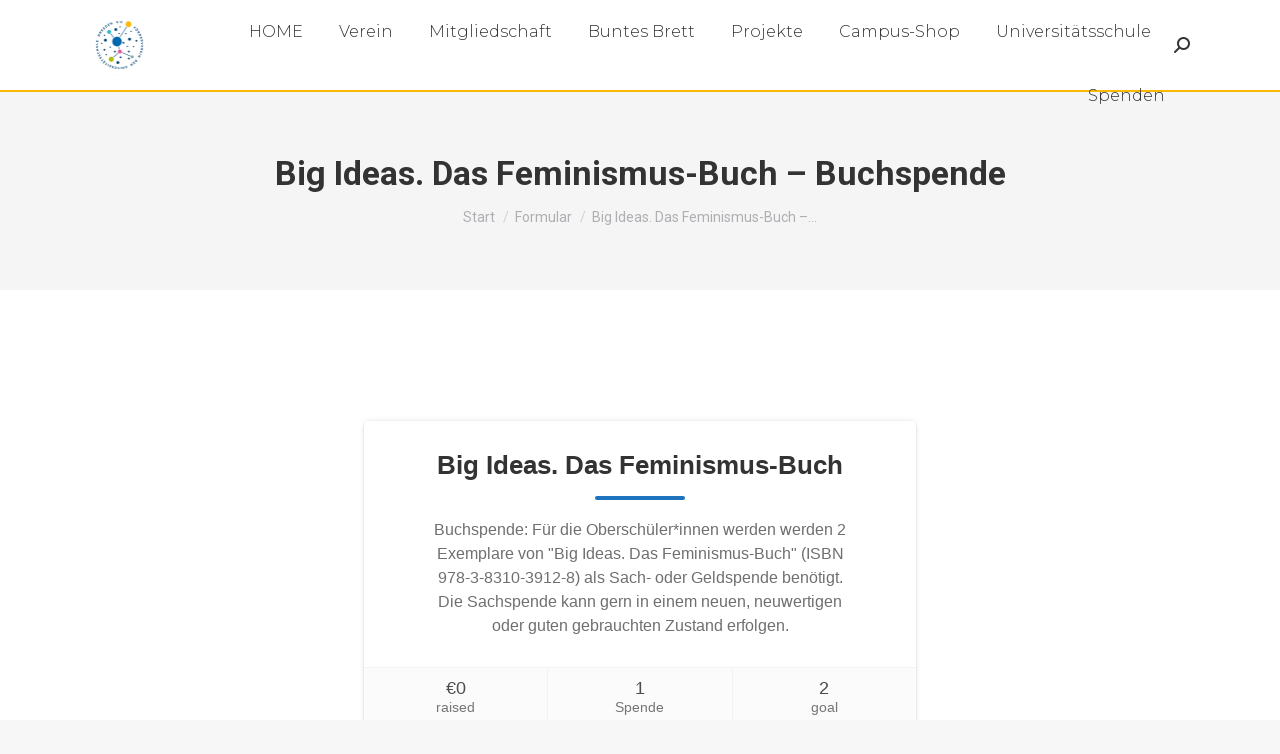

--- FILE ---
content_type: application/javascript
request_url: https://www.fvus.org/wp-includes/js/dist/core-data.js?ver=164cd7b3a5ff5fbcb9c6
body_size: 42227
content:
/******/ (() => { // webpackBootstrap
/******/ 	var __webpack_modules__ = ({

/***/ 287:
/***/ ((__unused_webpack_module, __webpack_exports__, __webpack_require__) => {

"use strict";
/* harmony export */ __webpack_require__.d(__webpack_exports__, {
/* harmony export */   fL: () => (/* binding */ pascalCase),
/* harmony export */   l3: () => (/* binding */ pascalCaseTransform)
/* harmony export */ });
/* unused harmony export pascalCaseTransformMerge */
/* harmony import */ var tslib__WEBPACK_IMPORTED_MODULE_1__ = __webpack_require__(1635);
/* harmony import */ var no_case__WEBPACK_IMPORTED_MODULE_0__ = __webpack_require__(2226);


function pascalCaseTransform(input, index) {
    var firstChar = input.charAt(0);
    var lowerChars = input.substr(1).toLowerCase();
    if (index > 0 && firstChar >= "0" && firstChar <= "9") {
        return "_" + firstChar + lowerChars;
    }
    return "" + firstChar.toUpperCase() + lowerChars;
}
function pascalCaseTransformMerge(input) {
    return input.charAt(0).toUpperCase() + input.slice(1).toLowerCase();
}
function pascalCase(input, options) {
    if (options === void 0) { options = {}; }
    return (0,no_case__WEBPACK_IMPORTED_MODULE_0__/* .noCase */ .W)(input, (0,tslib__WEBPACK_IMPORTED_MODULE_1__/* .__assign */ .Cl)({ delimiter: "", transform: pascalCaseTransform }, options));
}


/***/ }),

/***/ 533:
/***/ ((__unused_webpack_module, __webpack_exports__, __webpack_require__) => {

"use strict";
/* harmony export */ __webpack_require__.d(__webpack_exports__, {
/* harmony export */   A: () => (/* binding */ get_normalized_comma_separable_default)
/* harmony export */ });
function getNormalizedCommaSeparable(value) {
  if (typeof value === "string") {
    return value.split(",");
  } else if (Array.isArray(value)) {
    return value;
  }
  return null;
}
var get_normalized_comma_separable_default = getNormalizedCommaSeparable;



/***/ }),

/***/ 1455:
/***/ ((module) => {

"use strict";
module.exports = window["wp"]["apiFetch"];

/***/ }),

/***/ 1635:
/***/ ((__unused_webpack___webpack_module__, __webpack_exports__, __webpack_require__) => {

"use strict";
/* harmony export */ __webpack_require__.d(__webpack_exports__, {
/* harmony export */   Cl: () => (/* binding */ __assign)
/* harmony export */ });
/* unused harmony exports __extends, __rest, __decorate, __param, __esDecorate, __runInitializers, __propKey, __setFunctionName, __metadata, __awaiter, __generator, __createBinding, __exportStar, __values, __read, __spread, __spreadArrays, __spreadArray, __await, __asyncGenerator, __asyncDelegator, __asyncValues, __makeTemplateObject, __importStar, __importDefault, __classPrivateFieldGet, __classPrivateFieldSet, __classPrivateFieldIn, __addDisposableResource, __disposeResources, __rewriteRelativeImportExtension */
/******************************************************************************
Copyright (c) Microsoft Corporation.

Permission to use, copy, modify, and/or distribute this software for any
purpose with or without fee is hereby granted.

THE SOFTWARE IS PROVIDED "AS IS" AND THE AUTHOR DISCLAIMS ALL WARRANTIES WITH
REGARD TO THIS SOFTWARE INCLUDING ALL IMPLIED WARRANTIES OF MERCHANTABILITY
AND FITNESS. IN NO EVENT SHALL THE AUTHOR BE LIABLE FOR ANY SPECIAL, DIRECT,
INDIRECT, OR CONSEQUENTIAL DAMAGES OR ANY DAMAGES WHATSOEVER RESULTING FROM
LOSS OF USE, DATA OR PROFITS, WHETHER IN AN ACTION OF CONTRACT, NEGLIGENCE OR
OTHER TORTIOUS ACTION, ARISING OUT OF OR IN CONNECTION WITH THE USE OR
PERFORMANCE OF THIS SOFTWARE.
***************************************************************************** */
/* global Reflect, Promise, SuppressedError, Symbol, Iterator */

var extendStatics = function(d, b) {
  extendStatics = Object.setPrototypeOf ||
      ({ __proto__: [] } instanceof Array && function (d, b) { d.__proto__ = b; }) ||
      function (d, b) { for (var p in b) if (Object.prototype.hasOwnProperty.call(b, p)) d[p] = b[p]; };
  return extendStatics(d, b);
};

function __extends(d, b) {
  if (typeof b !== "function" && b !== null)
      throw new TypeError("Class extends value " + String(b) + " is not a constructor or null");
  extendStatics(d, b);
  function __() { this.constructor = d; }
  d.prototype = b === null ? Object.create(b) : (__.prototype = b.prototype, new __());
}

var __assign = function() {
  __assign = Object.assign || function __assign(t) {
      for (var s, i = 1, n = arguments.length; i < n; i++) {
          s = arguments[i];
          for (var p in s) if (Object.prototype.hasOwnProperty.call(s, p)) t[p] = s[p];
      }
      return t;
  }
  return __assign.apply(this, arguments);
}

function __rest(s, e) {
  var t = {};
  for (var p in s) if (Object.prototype.hasOwnProperty.call(s, p) && e.indexOf(p) < 0)
      t[p] = s[p];
  if (s != null && typeof Object.getOwnPropertySymbols === "function")
      for (var i = 0, p = Object.getOwnPropertySymbols(s); i < p.length; i++) {
          if (e.indexOf(p[i]) < 0 && Object.prototype.propertyIsEnumerable.call(s, p[i]))
              t[p[i]] = s[p[i]];
      }
  return t;
}

function __decorate(decorators, target, key, desc) {
  var c = arguments.length, r = c < 3 ? target : desc === null ? desc = Object.getOwnPropertyDescriptor(target, key) : desc, d;
  if (typeof Reflect === "object" && typeof Reflect.decorate === "function") r = Reflect.decorate(decorators, target, key, desc);
  else for (var i = decorators.length - 1; i >= 0; i--) if (d = decorators[i]) r = (c < 3 ? d(r) : c > 3 ? d(target, key, r) : d(target, key)) || r;
  return c > 3 && r && Object.defineProperty(target, key, r), r;
}

function __param(paramIndex, decorator) {
  return function (target, key) { decorator(target, key, paramIndex); }
}

function __esDecorate(ctor, descriptorIn, decorators, contextIn, initializers, extraInitializers) {
  function accept(f) { if (f !== void 0 && typeof f !== "function") throw new TypeError("Function expected"); return f; }
  var kind = contextIn.kind, key = kind === "getter" ? "get" : kind === "setter" ? "set" : "value";
  var target = !descriptorIn && ctor ? contextIn["static"] ? ctor : ctor.prototype : null;
  var descriptor = descriptorIn || (target ? Object.getOwnPropertyDescriptor(target, contextIn.name) : {});
  var _, done = false;
  for (var i = decorators.length - 1; i >= 0; i--) {
      var context = {};
      for (var p in contextIn) context[p] = p === "access" ? {} : contextIn[p];
      for (var p in contextIn.access) context.access[p] = contextIn.access[p];
      context.addInitializer = function (f) { if (done) throw new TypeError("Cannot add initializers after decoration has completed"); extraInitializers.push(accept(f || null)); };
      var result = (0, decorators[i])(kind === "accessor" ? { get: descriptor.get, set: descriptor.set } : descriptor[key], context);
      if (kind === "accessor") {
          if (result === void 0) continue;
          if (result === null || typeof result !== "object") throw new TypeError("Object expected");
          if (_ = accept(result.get)) descriptor.get = _;
          if (_ = accept(result.set)) descriptor.set = _;
          if (_ = accept(result.init)) initializers.unshift(_);
      }
      else if (_ = accept(result)) {
          if (kind === "field") initializers.unshift(_);
          else descriptor[key] = _;
      }
  }
  if (target) Object.defineProperty(target, contextIn.name, descriptor);
  done = true;
};

function __runInitializers(thisArg, initializers, value) {
  var useValue = arguments.length > 2;
  for (var i = 0; i < initializers.length; i++) {
      value = useValue ? initializers[i].call(thisArg, value) : initializers[i].call(thisArg);
  }
  return useValue ? value : void 0;
};

function __propKey(x) {
  return typeof x === "symbol" ? x : "".concat(x);
};

function __setFunctionName(f, name, prefix) {
  if (typeof name === "symbol") name = name.description ? "[".concat(name.description, "]") : "";
  return Object.defineProperty(f, "name", { configurable: true, value: prefix ? "".concat(prefix, " ", name) : name });
};

function __metadata(metadataKey, metadataValue) {
  if (typeof Reflect === "object" && typeof Reflect.metadata === "function") return Reflect.metadata(metadataKey, metadataValue);
}

function __awaiter(thisArg, _arguments, P, generator) {
  function adopt(value) { return value instanceof P ? value : new P(function (resolve) { resolve(value); }); }
  return new (P || (P = Promise))(function (resolve, reject) {
      function fulfilled(value) { try { step(generator.next(value)); } catch (e) { reject(e); } }
      function rejected(value) { try { step(generator["throw"](value)); } catch (e) { reject(e); } }
      function step(result) { result.done ? resolve(result.value) : adopt(result.value).then(fulfilled, rejected); }
      step((generator = generator.apply(thisArg, _arguments || [])).next());
  });
}

function __generator(thisArg, body) {
  var _ = { label: 0, sent: function() { if (t[0] & 1) throw t[1]; return t[1]; }, trys: [], ops: [] }, f, y, t, g = Object.create((typeof Iterator === "function" ? Iterator : Object).prototype);
  return g.next = verb(0), g["throw"] = verb(1), g["return"] = verb(2), typeof Symbol === "function" && (g[Symbol.iterator] = function() { return this; }), g;
  function verb(n) { return function (v) { return step([n, v]); }; }
  function step(op) {
      if (f) throw new TypeError("Generator is already executing.");
      while (g && (g = 0, op[0] && (_ = 0)), _) try {
          if (f = 1, y && (t = op[0] & 2 ? y["return"] : op[0] ? y["throw"] || ((t = y["return"]) && t.call(y), 0) : y.next) && !(t = t.call(y, op[1])).done) return t;
          if (y = 0, t) op = [op[0] & 2, t.value];
          switch (op[0]) {
              case 0: case 1: t = op; break;
              case 4: _.label++; return { value: op[1], done: false };
              case 5: _.label++; y = op[1]; op = [0]; continue;
              case 7: op = _.ops.pop(); _.trys.pop(); continue;
              default:
                  if (!(t = _.trys, t = t.length > 0 && t[t.length - 1]) && (op[0] === 6 || op[0] === 2)) { _ = 0; continue; }
                  if (op[0] === 3 && (!t || (op[1] > t[0] && op[1] < t[3]))) { _.label = op[1]; break; }
                  if (op[0] === 6 && _.label < t[1]) { _.label = t[1]; t = op; break; }
                  if (t && _.label < t[2]) { _.label = t[2]; _.ops.push(op); break; }
                  if (t[2]) _.ops.pop();
                  _.trys.pop(); continue;
          }
          op = body.call(thisArg, _);
      } catch (e) { op = [6, e]; y = 0; } finally { f = t = 0; }
      if (op[0] & 5) throw op[1]; return { value: op[0] ? op[1] : void 0, done: true };
  }
}

var __createBinding = Object.create ? (function(o, m, k, k2) {
  if (k2 === undefined) k2 = k;
  var desc = Object.getOwnPropertyDescriptor(m, k);
  if (!desc || ("get" in desc ? !m.__esModule : desc.writable || desc.configurable)) {
      desc = { enumerable: true, get: function() { return m[k]; } };
  }
  Object.defineProperty(o, k2, desc);
}) : (function(o, m, k, k2) {
  if (k2 === undefined) k2 = k;
  o[k2] = m[k];
});

function __exportStar(m, o) {
  for (var p in m) if (p !== "default" && !Object.prototype.hasOwnProperty.call(o, p)) __createBinding(o, m, p);
}

function __values(o) {
  var s = typeof Symbol === "function" && Symbol.iterator, m = s && o[s], i = 0;
  if (m) return m.call(o);
  if (o && typeof o.length === "number") return {
      next: function () {
          if (o && i >= o.length) o = void 0;
          return { value: o && o[i++], done: !o };
      }
  };
  throw new TypeError(s ? "Object is not iterable." : "Symbol.iterator is not defined.");
}

function __read(o, n) {
  var m = typeof Symbol === "function" && o[Symbol.iterator];
  if (!m) return o;
  var i = m.call(o), r, ar = [], e;
  try {
      while ((n === void 0 || n-- > 0) && !(r = i.next()).done) ar.push(r.value);
  }
  catch (error) { e = { error: error }; }
  finally {
      try {
          if (r && !r.done && (m = i["return"])) m.call(i);
      }
      finally { if (e) throw e.error; }
  }
  return ar;
}

/** @deprecated */
function __spread() {
  for (var ar = [], i = 0; i < arguments.length; i++)
      ar = ar.concat(__read(arguments[i]));
  return ar;
}

/** @deprecated */
function __spreadArrays() {
  for (var s = 0, i = 0, il = arguments.length; i < il; i++) s += arguments[i].length;
  for (var r = Array(s), k = 0, i = 0; i < il; i++)
      for (var a = arguments[i], j = 0, jl = a.length; j < jl; j++, k++)
          r[k] = a[j];
  return r;
}

function __spreadArray(to, from, pack) {
  if (pack || arguments.length === 2) for (var i = 0, l = from.length, ar; i < l; i++) {
      if (ar || !(i in from)) {
          if (!ar) ar = Array.prototype.slice.call(from, 0, i);
          ar[i] = from[i];
      }
  }
  return to.concat(ar || Array.prototype.slice.call(from));
}

function __await(v) {
  return this instanceof __await ? (this.v = v, this) : new __await(v);
}

function __asyncGenerator(thisArg, _arguments, generator) {
  if (!Symbol.asyncIterator) throw new TypeError("Symbol.asyncIterator is not defined.");
  var g = generator.apply(thisArg, _arguments || []), i, q = [];
  return i = Object.create((typeof AsyncIterator === "function" ? AsyncIterator : Object).prototype), verb("next"), verb("throw"), verb("return", awaitReturn), i[Symbol.asyncIterator] = function () { return this; }, i;
  function awaitReturn(f) { return function (v) { return Promise.resolve(v).then(f, reject); }; }
  function verb(n, f) { if (g[n]) { i[n] = function (v) { return new Promise(function (a, b) { q.push([n, v, a, b]) > 1 || resume(n, v); }); }; if (f) i[n] = f(i[n]); } }
  function resume(n, v) { try { step(g[n](v)); } catch (e) { settle(q[0][3], e); } }
  function step(r) { r.value instanceof __await ? Promise.resolve(r.value.v).then(fulfill, reject) : settle(q[0][2], r); }
  function fulfill(value) { resume("next", value); }
  function reject(value) { resume("throw", value); }
  function settle(f, v) { if (f(v), q.shift(), q.length) resume(q[0][0], q[0][1]); }
}

function __asyncDelegator(o) {
  var i, p;
  return i = {}, verb("next"), verb("throw", function (e) { throw e; }), verb("return"), i[Symbol.iterator] = function () { return this; }, i;
  function verb(n, f) { i[n] = o[n] ? function (v) { return (p = !p) ? { value: __await(o[n](v)), done: false } : f ? f(v) : v; } : f; }
}

function __asyncValues(o) {
  if (!Symbol.asyncIterator) throw new TypeError("Symbol.asyncIterator is not defined.");
  var m = o[Symbol.asyncIterator], i;
  return m ? m.call(o) : (o = typeof __values === "function" ? __values(o) : o[Symbol.iterator](), i = {}, verb("next"), verb("throw"), verb("return"), i[Symbol.asyncIterator] = function () { return this; }, i);
  function verb(n) { i[n] = o[n] && function (v) { return new Promise(function (resolve, reject) { v = o[n](v), settle(resolve, reject, v.done, v.value); }); }; }
  function settle(resolve, reject, d, v) { Promise.resolve(v).then(function(v) { resolve({ value: v, done: d }); }, reject); }
}

function __makeTemplateObject(cooked, raw) {
  if (Object.defineProperty) { Object.defineProperty(cooked, "raw", { value: raw }); } else { cooked.raw = raw; }
  return cooked;
};

var __setModuleDefault = Object.create ? (function(o, v) {
  Object.defineProperty(o, "default", { enumerable: true, value: v });
}) : function(o, v) {
  o["default"] = v;
};

var ownKeys = function(o) {
  ownKeys = Object.getOwnPropertyNames || function (o) {
    var ar = [];
    for (var k in o) if (Object.prototype.hasOwnProperty.call(o, k)) ar[ar.length] = k;
    return ar;
  };
  return ownKeys(o);
};

function __importStar(mod) {
  if (mod && mod.__esModule) return mod;
  var result = {};
  if (mod != null) for (var k = ownKeys(mod), i = 0; i < k.length; i++) if (k[i] !== "default") __createBinding(result, mod, k[i]);
  __setModuleDefault(result, mod);
  return result;
}

function __importDefault(mod) {
  return (mod && mod.__esModule) ? mod : { default: mod };
}

function __classPrivateFieldGet(receiver, state, kind, f) {
  if (kind === "a" && !f) throw new TypeError("Private accessor was defined without a getter");
  if (typeof state === "function" ? receiver !== state || !f : !state.has(receiver)) throw new TypeError("Cannot read private member from an object whose class did not declare it");
  return kind === "m" ? f : kind === "a" ? f.call(receiver) : f ? f.value : state.get(receiver);
}

function __classPrivateFieldSet(receiver, state, value, kind, f) {
  if (kind === "m") throw new TypeError("Private method is not writable");
  if (kind === "a" && !f) throw new TypeError("Private accessor was defined without a setter");
  if (typeof state === "function" ? receiver !== state || !f : !state.has(receiver)) throw new TypeError("Cannot write private member to an object whose class did not declare it");
  return (kind === "a" ? f.call(receiver, value) : f ? f.value = value : state.set(receiver, value)), value;
}

function __classPrivateFieldIn(state, receiver) {
  if (receiver === null || (typeof receiver !== "object" && typeof receiver !== "function")) throw new TypeError("Cannot use 'in' operator on non-object");
  return typeof state === "function" ? receiver === state : state.has(receiver);
}

function __addDisposableResource(env, value, async) {
  if (value !== null && value !== void 0) {
    if (typeof value !== "object" && typeof value !== "function") throw new TypeError("Object expected.");
    var dispose, inner;
    if (async) {
      if (!Symbol.asyncDispose) throw new TypeError("Symbol.asyncDispose is not defined.");
      dispose = value[Symbol.asyncDispose];
    }
    if (dispose === void 0) {
      if (!Symbol.dispose) throw new TypeError("Symbol.dispose is not defined.");
      dispose = value[Symbol.dispose];
      if (async) inner = dispose;
    }
    if (typeof dispose !== "function") throw new TypeError("Object not disposable.");
    if (inner) dispose = function() { try { inner.call(this); } catch (e) { return Promise.reject(e); } };
    env.stack.push({ value: value, dispose: dispose, async: async });
  }
  else if (async) {
    env.stack.push({ async: true });
  }
  return value;
}

var _SuppressedError = typeof SuppressedError === "function" ? SuppressedError : function (error, suppressed, message) {
  var e = new Error(message);
  return e.name = "SuppressedError", e.error = error, e.suppressed = suppressed, e;
};

function __disposeResources(env) {
  function fail(e) {
    env.error = env.hasError ? new _SuppressedError(e, env.error, "An error was suppressed during disposal.") : e;
    env.hasError = true;
  }
  var r, s = 0;
  function next() {
    while (r = env.stack.pop()) {
      try {
        if (!r.async && s === 1) return s = 0, env.stack.push(r), Promise.resolve().then(next);
        if (r.dispose) {
          var result = r.dispose.call(r.value);
          if (r.async) return s |= 2, Promise.resolve(result).then(next, function(e) { fail(e); return next(); });
        }
        else s |= 1;
      }
      catch (e) {
        fail(e);
      }
    }
    if (s === 1) return env.hasError ? Promise.reject(env.error) : Promise.resolve();
    if (env.hasError) throw env.error;
  }
  return next();
}

function __rewriteRelativeImportExtension(path, preserveJsx) {
  if (typeof path === "string" && /^\.\.?\//.test(path)) {
      return path.replace(/\.(tsx)$|((?:\.d)?)((?:\.[^./]+?)?)\.([cm]?)ts$/i, function (m, tsx, d, ext, cm) {
          return tsx ? preserveJsx ? ".jsx" : ".js" : d && (!ext || !cm) ? m : (d + ext + "." + cm.toLowerCase() + "js");
      });
  }
  return path;
}

/* unused harmony default export */ var __WEBPACK_DEFAULT_EXPORT__ = ({
  __extends,
  __assign,
  __rest,
  __decorate,
  __param,
  __esDecorate,
  __runInitializers,
  __propKey,
  __setFunctionName,
  __metadata,
  __awaiter,
  __generator,
  __createBinding,
  __exportStar,
  __values,
  __read,
  __spread,
  __spreadArrays,
  __spreadArray,
  __await,
  __asyncGenerator,
  __asyncDelegator,
  __asyncValues,
  __makeTemplateObject,
  __importStar,
  __importDefault,
  __classPrivateFieldGet,
  __classPrivateFieldSet,
  __classPrivateFieldIn,
  __addDisposableResource,
  __disposeResources,
  __rewriteRelativeImportExtension,
});


/***/ }),

/***/ 2226:
/***/ ((__unused_webpack_module, __webpack_exports__, __webpack_require__) => {

"use strict";
/* harmony export */ __webpack_require__.d(__webpack_exports__, {
/* harmony export */   W: () => (/* binding */ noCase)
/* harmony export */ });
/* harmony import */ var lower_case__WEBPACK_IMPORTED_MODULE_0__ = __webpack_require__(7314);

// Support camel case ("camelCase" -> "camel Case" and "CAMELCase" -> "CAMEL Case").
var DEFAULT_SPLIT_REGEXP = [/([a-z0-9])([A-Z])/g, /([A-Z])([A-Z][a-z])/g];
// Remove all non-word characters.
var DEFAULT_STRIP_REGEXP = /[^A-Z0-9]+/gi;
/**
 * Normalize the string into something other libraries can manipulate easier.
 */
function noCase(input, options) {
    if (options === void 0) { options = {}; }
    var _a = options.splitRegexp, splitRegexp = _a === void 0 ? DEFAULT_SPLIT_REGEXP : _a, _b = options.stripRegexp, stripRegexp = _b === void 0 ? DEFAULT_STRIP_REGEXP : _b, _c = options.transform, transform = _c === void 0 ? lower_case__WEBPACK_IMPORTED_MODULE_0__/* .lowerCase */ .g : _c, _d = options.delimiter, delimiter = _d === void 0 ? " " : _d;
    var result = replace(replace(input, splitRegexp, "$1\0$2"), stripRegexp, "\0");
    var start = 0;
    var end = result.length;
    // Trim the delimiter from around the output string.
    while (result.charAt(start) === "\0")
        start++;
    while (result.charAt(end - 1) === "\0")
        end--;
    // Transform each token independently.
    return result.slice(start, end).split("\0").map(transform).join(delimiter);
}
/**
 * Replace `re` in the input string with the replacement value.
 */
function replace(input, re, value) {
    if (re instanceof RegExp)
        return input.replace(re, value);
    return re.reduce(function (input, re) { return input.replace(re, value); }, input);
}


/***/ }),

/***/ 2239:
/***/ ((__unused_webpack_module, __webpack_exports__, __webpack_require__) => {

"use strict";

// EXPORTS
__webpack_require__.d(__webpack_exports__, {
  A: () => (/* binding */ createLocksActions)
});

;// ./node_modules/@wordpress/core-data/build-module/locks/utils.js
function deepCopyLocksTreePath(tree, path) {
  const newTree = { ...tree };
  let currentNode = newTree;
  for (const branchName of path) {
    currentNode.children = {
      ...currentNode.children,
      [branchName]: {
        locks: [],
        children: {},
        ...currentNode.children[branchName]
      }
    };
    currentNode = currentNode.children[branchName];
  }
  return newTree;
}
function getNode(tree, path) {
  let currentNode = tree;
  for (const branchName of path) {
    const nextNode = currentNode.children[branchName];
    if (!nextNode) {
      return null;
    }
    currentNode = nextNode;
  }
  return currentNode;
}
function* iteratePath(tree, path) {
  let currentNode = tree;
  yield currentNode;
  for (const branchName of path) {
    const nextNode = currentNode.children[branchName];
    if (!nextNode) {
      break;
    }
    yield nextNode;
    currentNode = nextNode;
  }
}
function* iterateDescendants(node) {
  const stack = Object.values(node.children);
  while (stack.length) {
    const childNode = stack.pop();
    yield childNode;
    stack.push(...Object.values(childNode.children));
  }
}
function hasConflictingLock({ exclusive }, locks) {
  if (exclusive && locks.length) {
    return true;
  }
  if (!exclusive && locks.filter((lock) => lock.exclusive).length) {
    return true;
  }
  return false;
}


;// ./node_modules/@wordpress/core-data/build-module/locks/reducer.js

const DEFAULT_STATE = {
  requests: [],
  tree: {
    locks: [],
    children: {}
  }
};
function locks(state = DEFAULT_STATE, action) {
  switch (action.type) {
    case "ENQUEUE_LOCK_REQUEST": {
      const { request } = action;
      return {
        ...state,
        requests: [request, ...state.requests]
      };
    }
    case "GRANT_LOCK_REQUEST": {
      const { lock, request } = action;
      const { store, path } = request;
      const storePath = [store, ...path];
      const newTree = deepCopyLocksTreePath(state.tree, storePath);
      const node = getNode(newTree, storePath);
      node.locks = [...node.locks, lock];
      return {
        ...state,
        requests: state.requests.filter((r) => r !== request),
        tree: newTree
      };
    }
    case "RELEASE_LOCK": {
      const { lock } = action;
      const storePath = [lock.store, ...lock.path];
      const newTree = deepCopyLocksTreePath(state.tree, storePath);
      const node = getNode(newTree, storePath);
      node.locks = node.locks.filter((l) => l !== lock);
      return {
        ...state,
        tree: newTree
      };
    }
  }
  return state;
}


;// ./node_modules/@wordpress/core-data/build-module/locks/selectors.js

function getPendingLockRequests(state) {
  return state.requests;
}
function isLockAvailable(state, store, path, { exclusive }) {
  const storePath = [store, ...path];
  const locks = state.tree;
  for (const node2 of iteratePath(locks, storePath)) {
    if (hasConflictingLock({ exclusive }, node2.locks)) {
      return false;
    }
  }
  const node = getNode(locks, storePath);
  if (!node) {
    return true;
  }
  for (const descendant of iterateDescendants(node)) {
    if (hasConflictingLock({ exclusive }, descendant.locks)) {
      return false;
    }
  }
  return true;
}


;// ./node_modules/@wordpress/core-data/build-module/locks/engine.js


function createLocks() {
  let state = locks(void 0, { type: "@@INIT" });
  function processPendingLockRequests() {
    for (const request of getPendingLockRequests(state)) {
      const { store, path, exclusive, notifyAcquired } = request;
      if (isLockAvailable(state, store, path, { exclusive })) {
        const lock = { store, path, exclusive };
        state = locks(state, {
          type: "GRANT_LOCK_REQUEST",
          lock,
          request
        });
        notifyAcquired(lock);
      }
    }
  }
  function acquire(store, path, exclusive) {
    return new Promise((resolve) => {
      state = locks(state, {
        type: "ENQUEUE_LOCK_REQUEST",
        request: { store, path, exclusive, notifyAcquired: resolve }
      });
      processPendingLockRequests();
    });
  }
  function release(lock) {
    state = locks(state, {
      type: "RELEASE_LOCK",
      lock
    });
    processPendingLockRequests();
  }
  return { acquire, release };
}


;// ./node_modules/@wordpress/core-data/build-module/locks/actions.js

function createLocksActions() {
  const locks = createLocks();
  function __unstableAcquireStoreLock(store, path, { exclusive }) {
    return () => locks.acquire(store, path, exclusive);
  }
  function __unstableReleaseStoreLock(lock) {
    return () => locks.release(lock);
  }
  return { __unstableAcquireStoreLock, __unstableReleaseStoreLock };
}



/***/ }),

/***/ 2278:
/***/ ((__unused_webpack_module, __webpack_exports__, __webpack_require__) => {

"use strict";
/* harmony export */ __webpack_require__.d(__webpack_exports__, {
/* harmony export */   E: () => (/* binding */ STORE_NAME)
/* harmony export */ });
const STORE_NAME = "core";



/***/ }),

/***/ 2577:
/***/ ((__unused_webpack_module, __webpack_exports__, __webpack_require__) => {

"use strict";
/* harmony export */ __webpack_require__.d(__webpack_exports__, {
/* harmony export */   CO: () => (/* binding */ ALLOWED_RESOURCE_ACTIONS),
/* harmony export */   kC: () => (/* binding */ getUserPermissionCacheKey),
/* harmony export */   qY: () => (/* binding */ getUserPermissionsFromAllowHeader)
/* harmony export */ });
const ALLOWED_RESOURCE_ACTIONS = [
  "create",
  "read",
  "update",
  "delete"
];
function getUserPermissionsFromAllowHeader(allowedMethods) {
  const permissions = {};
  if (!allowedMethods) {
    return permissions;
  }
  const methods = {
    create: "POST",
    read: "GET",
    update: "PUT",
    delete: "DELETE"
  };
  for (const [actionName, methodName] of Object.entries(methods)) {
    permissions[actionName] = allowedMethods.includes(methodName);
  }
  return permissions;
}
function getUserPermissionCacheKey(action, resource, id) {
  const key = (typeof resource === "object" ? [action, resource.kind, resource.name, resource.id] : [action, resource, id]).filter(Boolean).join("/");
  return key;
}



/***/ }),

/***/ 2859:
/***/ ((__unused_webpack_module, __webpack_exports__, __webpack_require__) => {

"use strict";
/* harmony export */ __webpack_require__.d(__webpack_exports__, {
/* harmony export */   n: () => (/* binding */ Status)
/* harmony export */ });
var Status = /* @__PURE__ */ ((Status2) => {
  Status2["Idle"] = "IDLE";
  Status2["Resolving"] = "RESOLVING";
  Status2["Error"] = "ERROR";
  Status2["Success"] = "SUCCESS";
  return Status2;
})(Status || {});



/***/ }),

/***/ 3249:
/***/ ((module) => {

"use strict";


function _typeof(obj) {
  if (typeof Symbol === "function" && typeof Symbol.iterator === "symbol") {
    _typeof = function (obj) {
      return typeof obj;
    };
  } else {
    _typeof = function (obj) {
      return obj && typeof Symbol === "function" && obj.constructor === Symbol && obj !== Symbol.prototype ? "symbol" : typeof obj;
    };
  }

  return _typeof(obj);
}

function _classCallCheck(instance, Constructor) {
  if (!(instance instanceof Constructor)) {
    throw new TypeError("Cannot call a class as a function");
  }
}

function _defineProperties(target, props) {
  for (var i = 0; i < props.length; i++) {
    var descriptor = props[i];
    descriptor.enumerable = descriptor.enumerable || false;
    descriptor.configurable = true;
    if ("value" in descriptor) descriptor.writable = true;
    Object.defineProperty(target, descriptor.key, descriptor);
  }
}

function _createClass(Constructor, protoProps, staticProps) {
  if (protoProps) _defineProperties(Constructor.prototype, protoProps);
  if (staticProps) _defineProperties(Constructor, staticProps);
  return Constructor;
}

/**
 * Given an instance of EquivalentKeyMap, returns its internal value pair tuple
 * for a key, if one exists. The tuple members consist of the last reference
 * value for the key (used in efficient subsequent lookups) and the value
 * assigned for the key at the leaf node.
 *
 * @param {EquivalentKeyMap} instance EquivalentKeyMap instance.
 * @param {*} key                     The key for which to return value pair.
 *
 * @return {?Array} Value pair, if exists.
 */
function getValuePair(instance, key) {
  var _map = instance._map,
      _arrayTreeMap = instance._arrayTreeMap,
      _objectTreeMap = instance._objectTreeMap; // Map keeps a reference to the last object-like key used to set the
  // value, which can be used to shortcut immediately to the value.

  if (_map.has(key)) {
    return _map.get(key);
  } // Sort keys to ensure stable retrieval from tree.


  var properties = Object.keys(key).sort(); // Tree by type to avoid conflicts on numeric object keys, empty value.

  var map = Array.isArray(key) ? _arrayTreeMap : _objectTreeMap;

  for (var i = 0; i < properties.length; i++) {
    var property = properties[i];
    map = map.get(property);

    if (map === undefined) {
      return;
    }

    var propertyValue = key[property];
    map = map.get(propertyValue);

    if (map === undefined) {
      return;
    }
  }

  var valuePair = map.get('_ekm_value');

  if (!valuePair) {
    return;
  } // If reached, it implies that an object-like key was set with another
  // reference, so delete the reference and replace with the current.


  _map.delete(valuePair[0]);

  valuePair[0] = key;
  map.set('_ekm_value', valuePair);

  _map.set(key, valuePair);

  return valuePair;
}
/**
 * Variant of a Map object which enables lookup by equivalent (deeply equal)
 * object and array keys.
 */


var EquivalentKeyMap =
/*#__PURE__*/
function () {
  /**
   * Constructs a new instance of EquivalentKeyMap.
   *
   * @param {Iterable.<*>} iterable Initial pair of key, value for map.
   */
  function EquivalentKeyMap(iterable) {
    _classCallCheck(this, EquivalentKeyMap);

    this.clear();

    if (iterable instanceof EquivalentKeyMap) {
      // Map#forEach is only means of iterating with support for IE11.
      var iterablePairs = [];
      iterable.forEach(function (value, key) {
        iterablePairs.push([key, value]);
      });
      iterable = iterablePairs;
    }

    if (iterable != null) {
      for (var i = 0; i < iterable.length; i++) {
        this.set(iterable[i][0], iterable[i][1]);
      }
    }
  }
  /**
   * Accessor property returning the number of elements.
   *
   * @return {number} Number of elements.
   */


  _createClass(EquivalentKeyMap, [{
    key: "set",

    /**
     * Add or update an element with a specified key and value.
     *
     * @param {*} key   The key of the element to add.
     * @param {*} value The value of the element to add.
     *
     * @return {EquivalentKeyMap} Map instance.
     */
    value: function set(key, value) {
      // Shortcut non-object-like to set on internal Map.
      if (key === null || _typeof(key) !== 'object') {
        this._map.set(key, value);

        return this;
      } // Sort keys to ensure stable assignment into tree.


      var properties = Object.keys(key).sort();
      var valuePair = [key, value]; // Tree by type to avoid conflicts on numeric object keys, empty value.

      var map = Array.isArray(key) ? this._arrayTreeMap : this._objectTreeMap;

      for (var i = 0; i < properties.length; i++) {
        var property = properties[i];

        if (!map.has(property)) {
          map.set(property, new EquivalentKeyMap());
        }

        map = map.get(property);
        var propertyValue = key[property];

        if (!map.has(propertyValue)) {
          map.set(propertyValue, new EquivalentKeyMap());
        }

        map = map.get(propertyValue);
      } // If an _ekm_value exists, there was already an equivalent key. Before
      // overriding, ensure that the old key reference is removed from map to
      // avoid memory leak of accumulating equivalent keys. This is, in a
      // sense, a poor man's WeakMap, while still enabling iterability.


      var previousValuePair = map.get('_ekm_value');

      if (previousValuePair) {
        this._map.delete(previousValuePair[0]);
      }

      map.set('_ekm_value', valuePair);

      this._map.set(key, valuePair);

      return this;
    }
    /**
     * Returns a specified element.
     *
     * @param {*} key The key of the element to return.
     *
     * @return {?*} The element associated with the specified key or undefined
     *              if the key can't be found.
     */

  }, {
    key: "get",
    value: function get(key) {
      // Shortcut non-object-like to get from internal Map.
      if (key === null || _typeof(key) !== 'object') {
        return this._map.get(key);
      }

      var valuePair = getValuePair(this, key);

      if (valuePair) {
        return valuePair[1];
      }
    }
    /**
     * Returns a boolean indicating whether an element with the specified key
     * exists or not.
     *
     * @param {*} key The key of the element to test for presence.
     *
     * @return {boolean} Whether an element with the specified key exists.
     */

  }, {
    key: "has",
    value: function has(key) {
      if (key === null || _typeof(key) !== 'object') {
        return this._map.has(key);
      } // Test on the _presence_ of the pair, not its value, as even undefined
      // can be a valid member value for a key.


      return getValuePair(this, key) !== undefined;
    }
    /**
     * Removes the specified element.
     *
     * @param {*} key The key of the element to remove.
     *
     * @return {boolean} Returns true if an element existed and has been
     *                   removed, or false if the element does not exist.
     */

  }, {
    key: "delete",
    value: function _delete(key) {
      if (!this.has(key)) {
        return false;
      } // This naive implementation will leave orphaned child trees. A better
      // implementation should traverse and remove orphans.


      this.set(key, undefined);
      return true;
    }
    /**
     * Executes a provided function once per each key/value pair, in insertion
     * order.
     *
     * @param {Function} callback Function to execute for each element.
     * @param {*}        thisArg  Value to use as `this` when executing
     *                            `callback`.
     */

  }, {
    key: "forEach",
    value: function forEach(callback) {
      var _this = this;

      var thisArg = arguments.length > 1 && arguments[1] !== undefined ? arguments[1] : this;

      this._map.forEach(function (value, key) {
        // Unwrap value from object-like value pair.
        if (key !== null && _typeof(key) === 'object') {
          value = value[1];
        }

        callback.call(thisArg, value, key, _this);
      });
    }
    /**
     * Removes all elements.
     */

  }, {
    key: "clear",
    value: function clear() {
      this._map = new Map();
      this._arrayTreeMap = new Map();
      this._objectTreeMap = new Map();
    }
  }, {
    key: "size",
    get: function get() {
      return this._map.size;
    }
  }]);

  return EquivalentKeyMap;
}();

module.exports = EquivalentKeyMap;


/***/ }),

/***/ 3377:
/***/ (() => {



/***/ }),

/***/ 3440:
/***/ ((__unused_webpack_module, __webpack_exports__, __webpack_require__) => {

"use strict";
// ESM COMPAT FLAG
__webpack_require__.r(__webpack_exports__);

// EXPORTS
__webpack_require__.d(__webpack_exports__, {
  __experimentalBatch: () => (/* binding */ __experimentalBatch),
  __experimentalReceiveCurrentGlobalStylesId: () => (/* binding */ __experimentalReceiveCurrentGlobalStylesId),
  __experimentalReceiveThemeBaseGlobalStyles: () => (/* binding */ __experimentalReceiveThemeBaseGlobalStyles),
  __experimentalReceiveThemeGlobalStyleVariations: () => (/* binding */ __experimentalReceiveThemeGlobalStyleVariations),
  __experimentalSaveSpecifiedEntityEdits: () => (/* binding */ __experimentalSaveSpecifiedEntityEdits),
  __unstableCreateUndoLevel: () => (/* binding */ __unstableCreateUndoLevel),
  addEntities: () => (/* binding */ addEntities),
  deleteEntityRecord: () => (/* binding */ deleteEntityRecord),
  editEntityRecord: () => (/* binding */ editEntityRecord),
  receiveAutosaves: () => (/* binding */ receiveAutosaves),
  receiveCurrentTheme: () => (/* binding */ receiveCurrentTheme),
  receiveCurrentUser: () => (/* binding */ receiveCurrentUser),
  receiveDefaultTemplateId: () => (/* binding */ receiveDefaultTemplateId),
  receiveEmbedPreview: () => (/* binding */ receiveEmbedPreview),
  receiveEntityRecords: () => (/* binding */ receiveEntityRecords),
  receiveNavigationFallbackId: () => (/* binding */ receiveNavigationFallbackId),
  receiveRevisions: () => (/* binding */ receiveRevisions),
  receiveThemeGlobalStyleRevisions: () => (/* binding */ receiveThemeGlobalStyleRevisions),
  receiveThemeSupports: () => (/* binding */ receiveThemeSupports),
  receiveUploadPermissions: () => (/* binding */ receiveUploadPermissions),
  receiveUserPermission: () => (/* binding */ receiveUserPermission),
  receiveUserPermissions: () => (/* binding */ receiveUserPermissions),
  receiveUserQuery: () => (/* binding */ receiveUserQuery),
  redo: () => (/* binding */ redo),
  saveEditedEntityRecord: () => (/* binding */ saveEditedEntityRecord),
  saveEntityRecord: () => (/* binding */ saveEntityRecord),
  undo: () => (/* binding */ undo)
});

// EXTERNAL MODULE: ./node_modules/fast-deep-equal/es6/index.js
var es6 = __webpack_require__(7734);
var es6_default = /*#__PURE__*/__webpack_require__.n(es6);
;// ./node_modules/@wordpress/core-data/node_modules/uuid/dist/esm-browser/native.js
const randomUUID = typeof crypto !== 'undefined' && crypto.randomUUID && crypto.randomUUID.bind(crypto);
/* harmony default export */ const esm_browser_native = ({
  randomUUID
});
;// ./node_modules/@wordpress/core-data/node_modules/uuid/dist/esm-browser/rng.js
// Unique ID creation requires a high quality random # generator. In the browser we therefore
// require the crypto API and do not support built-in fallback to lower quality random number
// generators (like Math.random()).
let getRandomValues;
const rnds8 = new Uint8Array(16);
function rng() {
  // lazy load so that environments that need to polyfill have a chance to do so
  if (!getRandomValues) {
    // getRandomValues needs to be invoked in a context where "this" is a Crypto implementation.
    getRandomValues = typeof crypto !== 'undefined' && crypto.getRandomValues && crypto.getRandomValues.bind(crypto);

    if (!getRandomValues) {
      throw new Error('crypto.getRandomValues() not supported. See https://github.com/uuidjs/uuid#getrandomvalues-not-supported');
    }
  }

  return getRandomValues(rnds8);
}
;// ./node_modules/@wordpress/core-data/node_modules/uuid/dist/esm-browser/stringify.js

/**
 * Convert array of 16 byte values to UUID string format of the form:
 * XXXXXXXX-XXXX-XXXX-XXXX-XXXXXXXXXXXX
 */

const byteToHex = [];

for (let i = 0; i < 256; ++i) {
  byteToHex.push((i + 0x100).toString(16).slice(1));
}

function unsafeStringify(arr, offset = 0) {
  // Note: Be careful editing this code!  It's been tuned for performance
  // and works in ways you may not expect. See https://github.com/uuidjs/uuid/pull/434
  return byteToHex[arr[offset + 0]] + byteToHex[arr[offset + 1]] + byteToHex[arr[offset + 2]] + byteToHex[arr[offset + 3]] + '-' + byteToHex[arr[offset + 4]] + byteToHex[arr[offset + 5]] + '-' + byteToHex[arr[offset + 6]] + byteToHex[arr[offset + 7]] + '-' + byteToHex[arr[offset + 8]] + byteToHex[arr[offset + 9]] + '-' + byteToHex[arr[offset + 10]] + byteToHex[arr[offset + 11]] + byteToHex[arr[offset + 12]] + byteToHex[arr[offset + 13]] + byteToHex[arr[offset + 14]] + byteToHex[arr[offset + 15]];
}

function stringify(arr, offset = 0) {
  const uuid = unsafeStringify(arr, offset); // Consistency check for valid UUID.  If this throws, it's likely due to one
  // of the following:
  // - One or more input array values don't map to a hex octet (leading to
  // "undefined" in the uuid)
  // - Invalid input values for the RFC `version` or `variant` fields

  if (!validate(uuid)) {
    throw TypeError('Stringified UUID is invalid');
  }

  return uuid;
}

/* harmony default export */ const esm_browser_stringify = ((/* unused pure expression or super */ null && (stringify)));
;// ./node_modules/@wordpress/core-data/node_modules/uuid/dist/esm-browser/v4.js




function v4(options, buf, offset) {
  if (esm_browser_native.randomUUID && !buf && !options) {
    return esm_browser_native.randomUUID();
  }

  options = options || {};
  const rnds = options.random || (options.rng || rng)(); // Per 4.4, set bits for version and `clock_seq_hi_and_reserved`

  rnds[6] = rnds[6] & 0x0f | 0x40;
  rnds[8] = rnds[8] & 0x3f | 0x80; // Copy bytes to buffer, if provided

  if (buf) {
    offset = offset || 0;

    for (let i = 0; i < 16; ++i) {
      buf[offset + i] = rnds[i];
    }

    return buf;
  }

  return unsafeStringify(rnds);
}

/* harmony default export */ const esm_browser_v4 = (v4);
// EXTERNAL MODULE: external ["wp","apiFetch"]
var external_wp_apiFetch_ = __webpack_require__(1455);
var external_wp_apiFetch_default = /*#__PURE__*/__webpack_require__.n(external_wp_apiFetch_);
// EXTERNAL MODULE: external ["wp","url"]
var external_wp_url_ = __webpack_require__(3832);
// EXTERNAL MODULE: external ["wp","deprecated"]
var external_wp_deprecated_ = __webpack_require__(4040);
var external_wp_deprecated_default = /*#__PURE__*/__webpack_require__.n(external_wp_deprecated_);
// EXTERNAL MODULE: ./node_modules/@wordpress/core-data/build-module/utils/set-nested-value.js
var set_nested_value = __webpack_require__(5003);
;// ./node_modules/@wordpress/core-data/build-module/utils/get-nested-value.js
function getNestedValue(object, path, defaultValue) {
  if (!object || typeof object !== "object" || typeof path !== "string" && !Array.isArray(path)) {
    return object;
  }
  const normalizedPath = Array.isArray(path) ? path : path.split(".");
  let value = object;
  normalizedPath.forEach((fieldName) => {
    value = value?.[fieldName];
  });
  return value !== void 0 ? value : defaultValue;
}


;// ./node_modules/@wordpress/core-data/build-module/queried-data/actions.js
function receiveItems(items, edits, meta) {
  return {
    type: "RECEIVE_ITEMS",
    items: Array.isArray(items) ? items : [items],
    persistedEdits: edits,
    meta
  };
}
function removeItems(kind, name, records, invalidateCache = false) {
  return {
    type: "REMOVE_ITEMS",
    itemIds: Array.isArray(records) ? records : [records],
    kind,
    name,
    invalidateCache
  };
}
function receiveQueriedItems(items, query = {}, edits, meta) {
  return {
    ...receiveItems(items, edits, meta),
    query
  };
}


// EXTERNAL MODULE: ./node_modules/@wordpress/core-data/build-module/entities.js + 2 modules
var entities = __webpack_require__(5914);
;// ./node_modules/@wordpress/core-data/build-module/batch/default-processor.js

let maxItems = null;
function chunk(arr, chunkSize) {
  const tmp = [...arr];
  const cache = [];
  while (tmp.length) {
    cache.push(tmp.splice(0, chunkSize));
  }
  return cache;
}
async function defaultProcessor(requests) {
  if (maxItems === null) {
    const preflightResponse = await external_wp_apiFetch_default()({
      path: "/batch/v1",
      method: "OPTIONS"
    });
    maxItems = preflightResponse.endpoints[0].args.requests.maxItems;
  }
  const results = [];
  for (const batchRequests of chunk(requests, maxItems)) {
    const batchResponse = await external_wp_apiFetch_default()({
      path: "/batch/v1",
      method: "POST",
      data: {
        validation: "require-all-validate",
        requests: batchRequests.map((request) => ({
          path: request.path,
          body: request.data,
          // Rename 'data' to 'body'.
          method: request.method,
          headers: request.headers
        }))
      }
    });
    let batchResults;
    if (batchResponse.failed) {
      batchResults = batchResponse.responses.map((response) => ({
        error: response?.body
      }));
    } else {
      batchResults = batchResponse.responses.map((response) => {
        const result = {};
        if (response.status >= 200 && response.status < 300) {
          result.output = response.body;
        } else {
          result.error = response.body;
        }
        return result;
      });
    }
    results.push(...batchResults);
  }
  return results;
}


;// ./node_modules/@wordpress/core-data/build-module/batch/create-batch.js

function createBatch(processor = defaultProcessor) {
  let lastId = 0;
  let queue = [];
  const pending = new ObservableSet();
  return {
    /**
     * Adds an input to the batch and returns a promise that is resolved or
     * rejected when the input is processed by `batch.run()`.
     *
     * You may also pass a thunk which allows inputs to be added
     * asynchronously.
     *
     * ```
     * // Both are allowed:
     * batch.add( { path: '/v1/books', ... } );
     * batch.add( ( add ) => add( { path: '/v1/books', ... } ) );
     * ```
     *
     * If a thunk is passed, `batch.run()` will pause until either:
     *
     * - The thunk calls its `add` argument, or;
     * - The thunk returns a promise and that promise resolves, or;
     * - The thunk returns a non-promise.
     *
     * @param {any|Function} inputOrThunk Input to add or thunk to execute.
     *
     * @return {Promise|any} If given an input, returns a promise that
     *                       is resolved or rejected when the batch is
     *                       processed. If given a thunk, returns the return
     *                       value of that thunk.
     */
    add(inputOrThunk) {
      const id = ++lastId;
      pending.add(id);
      const add = (input) => new Promise((resolve, reject) => {
        queue.push({
          input,
          resolve,
          reject
        });
        pending.delete(id);
      });
      if (typeof inputOrThunk === "function") {
        return Promise.resolve(inputOrThunk(add)).finally(() => {
          pending.delete(id);
        });
      }
      return add(inputOrThunk);
    },
    /**
     * Runs the batch. This calls `batchProcessor` and resolves or rejects
     * all promises returned by `add()`.
     *
     * @return {Promise<boolean>} A promise that resolves to a boolean that is true
     *                   if the processor returned no errors.
     */
    async run() {
      if (pending.size) {
        await new Promise((resolve) => {
          const unsubscribe = pending.subscribe(() => {
            if (!pending.size) {
              unsubscribe();
              resolve(void 0);
            }
          });
        });
      }
      let results;
      try {
        results = await processor(
          queue.map(({ input }) => input)
        );
        if (results.length !== queue.length) {
          throw new Error(
            "run: Array returned by processor must be same size as input array."
          );
        }
      } catch (error) {
        for (const { reject } of queue) {
          reject(error);
        }
        throw error;
      }
      let isSuccess = true;
      results.forEach((result, key) => {
        const queueItem = queue[key];
        if (result?.error) {
          queueItem?.reject(result.error);
          isSuccess = false;
        } else {
          queueItem?.resolve(result?.output ?? result);
        }
      });
      queue = [];
      return isSuccess;
    }
  };
}
class ObservableSet {
  constructor(...args) {
    this.set = new Set(...args);
    this.subscribers = /* @__PURE__ */ new Set();
  }
  get size() {
    return this.set.size;
  }
  add(value) {
    this.set.add(value);
    this.subscribers.forEach((subscriber) => subscriber());
    return this;
  }
  delete(value) {
    const isSuccess = this.set.delete(value);
    this.subscribers.forEach((subscriber) => subscriber());
    return isSuccess;
  }
  subscribe(subscriber) {
    this.subscribers.add(subscriber);
    return () => {
      this.subscribers.delete(subscriber);
    };
  }
}


// EXTERNAL MODULE: ./node_modules/@wordpress/core-data/build-module/name.js
var build_module_name = __webpack_require__(2278);
// EXTERNAL MODULE: ./node_modules/@wordpress/core-data/build-module/utils/log-entity-deprecation.js
var log_entity_deprecation = __webpack_require__(9410);
;// ./node_modules/@wordpress/core-data/build-module/actions.js












function receiveUserQuery(queryID, users) {
  return {
    type: "RECEIVE_USER_QUERY",
    users: Array.isArray(users) ? users : [users],
    queryID
  };
}
function receiveCurrentUser(currentUser) {
  return {
    type: "RECEIVE_CURRENT_USER",
    currentUser
  };
}
function addEntities(entities) {
  return {
    type: "ADD_ENTITIES",
    entities
  };
}
function receiveEntityRecords(kind, name, records, query, invalidateCache = false, edits, meta) {
  if (kind === "postType") {
    records = (Array.isArray(records) ? records : [records]).map(
      (record) => record.status === "auto-draft" ? { ...record, title: "" } : record
    );
  }
  let action;
  if (query) {
    action = receiveQueriedItems(records, query, edits, meta);
  } else {
    action = receiveItems(records, edits, meta);
  }
  return {
    ...action,
    kind,
    name,
    invalidateCache
  };
}
function receiveCurrentTheme(currentTheme) {
  return {
    type: "RECEIVE_CURRENT_THEME",
    currentTheme
  };
}
function __experimentalReceiveCurrentGlobalStylesId(currentGlobalStylesId) {
  return {
    type: "RECEIVE_CURRENT_GLOBAL_STYLES_ID",
    id: currentGlobalStylesId
  };
}
function __experimentalReceiveThemeBaseGlobalStyles(stylesheet, globalStyles) {
  return {
    type: "RECEIVE_THEME_GLOBAL_STYLES",
    stylesheet,
    globalStyles
  };
}
function __experimentalReceiveThemeGlobalStyleVariations(stylesheet, variations) {
  return {
    type: "RECEIVE_THEME_GLOBAL_STYLE_VARIATIONS",
    stylesheet,
    variations
  };
}
function receiveThemeSupports() {
  external_wp_deprecated_default()("wp.data.dispatch( 'core' ).receiveThemeSupports", {
    since: "5.9"
  });
  return {
    type: "DO_NOTHING"
  };
}
function receiveThemeGlobalStyleRevisions(currentId, revisions) {
  external_wp_deprecated_default()(
    "wp.data.dispatch( 'core' ).receiveThemeGlobalStyleRevisions()",
    {
      since: "6.5.0",
      alternative: "wp.data.dispatch( 'core' ).receiveRevisions"
    }
  );
  return {
    type: "RECEIVE_THEME_GLOBAL_STYLE_REVISIONS",
    currentId,
    revisions
  };
}
function receiveEmbedPreview(url, preview) {
  return {
    type: "RECEIVE_EMBED_PREVIEW",
    url,
    preview
  };
}
const deleteEntityRecord = (kind, name, recordId, query, { __unstableFetch = (external_wp_apiFetch_default()), throwOnError = false } = {}) => async ({ dispatch, resolveSelect }) => {
  (0,log_entity_deprecation/* default */.A)(kind, name, "deleteEntityRecord");
  const configs = await resolveSelect.getEntitiesConfig(kind);
  const entityConfig = configs.find(
    (config) => config.kind === kind && config.name === name
  );
  let error;
  let deletedRecord = false;
  if (!entityConfig) {
    return;
  }
  const lock = await dispatch.__unstableAcquireStoreLock(
    build_module_name/* STORE_NAME */.E,
    ["entities", "records", kind, name, recordId],
    { exclusive: true }
  );
  try {
    dispatch({
      type: "DELETE_ENTITY_RECORD_START",
      kind,
      name,
      recordId
    });
    let hasError = false;
    try {
      let path = `${entityConfig.baseURL}/${recordId}`;
      if (query) {
        path = (0,external_wp_url_.addQueryArgs)(path, query);
      }
      deletedRecord = await __unstableFetch({
        path,
        method: "DELETE"
      });
      await dispatch(removeItems(kind, name, recordId, true));
    } catch (_error) {
      hasError = true;
      error = _error;
    }
    dispatch({
      type: "DELETE_ENTITY_RECORD_FINISH",
      kind,
      name,
      recordId,
      error
    });
    if (hasError && throwOnError) {
      throw error;
    }
    return deletedRecord;
  } finally {
    dispatch.__unstableReleaseStoreLock(lock);
  }
};
const editEntityRecord = (kind, name, recordId, edits, options = {}) => ({ select, dispatch }) => {
  (0,log_entity_deprecation/* default */.A)(kind, name, "editEntityRecord");
  const entityConfig = select.getEntityConfig(kind, name);
  if (!entityConfig) {
    throw new Error(
      `The entity being edited (${kind}, ${name}) does not have a loaded config.`
    );
  }
  const { mergedEdits = {} } = entityConfig;
  const record = select.getRawEntityRecord(kind, name, recordId);
  const editedRecord = select.getEditedEntityRecord(
    kind,
    name,
    recordId
  );
  const edit = {
    kind,
    name,
    recordId,
    // Clear edits when they are equal to their persisted counterparts
    // so that the property is not considered dirty.
    edits: Object.keys(edits).reduce((acc, key) => {
      const recordValue = record[key];
      const editedRecordValue = editedRecord[key];
      const value = mergedEdits[key] ? { ...editedRecordValue, ...edits[key] } : edits[key];
      acc[key] = es6_default()(recordValue, value) ? void 0 : value;
      return acc;
    }, {})
  };
  if (window.__experimentalEnableSync && entityConfig.syncConfig) {
    if (false) {}
  }
  if (!options.undoIgnore) {
    select.getUndoManager().addRecord(
      [
        {
          id: { kind, name, recordId },
          changes: Object.keys(edits).reduce((acc, key) => {
            acc[key] = {
              from: editedRecord[key],
              to: edits[key]
            };
            return acc;
          }, {})
        }
      ],
      options.isCached
    );
  }
  dispatch({
    type: "EDIT_ENTITY_RECORD",
    ...edit
  });
};
const undo = () => ({ select, dispatch }) => {
  const undoRecord = select.getUndoManager().undo();
  if (!undoRecord) {
    return;
  }
  dispatch({
    type: "UNDO",
    record: undoRecord
  });
};
const redo = () => ({ select, dispatch }) => {
  const redoRecord = select.getUndoManager().redo();
  if (!redoRecord) {
    return;
  }
  dispatch({
    type: "REDO",
    record: redoRecord
  });
};
const __unstableCreateUndoLevel = () => ({ select }) => {
  select.getUndoManager().addRecord();
};
const saveEntityRecord = (kind, name, record, {
  isAutosave = false,
  __unstableFetch = (external_wp_apiFetch_default()),
  throwOnError = false
} = {}) => async ({ select, resolveSelect, dispatch }) => {
  (0,log_entity_deprecation/* default */.A)(kind, name, "saveEntityRecord");
  const configs = await resolveSelect.getEntitiesConfig(kind);
  const entityConfig = configs.find(
    (config) => config.kind === kind && config.name === name
  );
  if (!entityConfig) {
    return;
  }
  const entityIdKey = entityConfig.key ?? entities/* DEFAULT_ENTITY_KEY */.C_;
  const recordId = record[entityIdKey];
  const isNewRecord = !!entityIdKey && !recordId;
  const lock = await dispatch.__unstableAcquireStoreLock(
    build_module_name/* STORE_NAME */.E,
    ["entities", "records", kind, name, recordId || esm_browser_v4()],
    { exclusive: true }
  );
  try {
    for (const [key, value] of Object.entries(record)) {
      if (typeof value === "function") {
        const evaluatedValue = value(
          select.getEditedEntityRecord(kind, name, recordId)
        );
        dispatch.editEntityRecord(
          kind,
          name,
          recordId,
          {
            [key]: evaluatedValue
          },
          { undoIgnore: true }
        );
        record[key] = evaluatedValue;
      }
    }
    dispatch({
      type: "SAVE_ENTITY_RECORD_START",
      kind,
      name,
      recordId,
      isAutosave
    });
    let updatedRecord;
    let error;
    let hasError = false;
    try {
      const path = `${entityConfig.baseURL}${recordId ? "/" + recordId : ""}`;
      const persistedRecord = !isNewRecord ? select.getRawEntityRecord(kind, name, recordId) : {};
      if (isAutosave) {
        const currentUser = select.getCurrentUser();
        const currentUserId = currentUser ? currentUser.id : void 0;
        const autosavePost = await resolveSelect.getAutosave(
          persistedRecord.type,
          persistedRecord.id,
          currentUserId
        );
        let data = {
          ...persistedRecord,
          ...autosavePost,
          ...record
        };
        data = Object.keys(data).reduce(
          (acc, key) => {
            if ([
              "title",
              "excerpt",
              "content",
              "meta"
            ].includes(key)) {
              acc[key] = data[key];
            }
            return acc;
          },
          {
            // Do not update the `status` if we have edited it when auto saving.
            // It's very important to let the user explicitly save this change,
            // because it can lead to unexpected results. An example would be to
            // have a draft post and change the status to publish.
            status: data.status === "auto-draft" ? "draft" : void 0
          }
        );
        updatedRecord = await __unstableFetch({
          path: `${path}/autosaves`,
          method: "POST",
          data
        });
        if (persistedRecord.id === updatedRecord.id) {
          let newRecord = {
            ...persistedRecord,
            ...data,
            ...updatedRecord
          };
          newRecord = Object.keys(newRecord).reduce(
            (acc, key) => {
              if (["title", "excerpt", "content"].includes(
                key
              )) {
                acc[key] = newRecord[key];
              } else if (key === "status") {
                acc[key] = persistedRecord.status === "auto-draft" && newRecord.status === "draft" ? newRecord.status : persistedRecord.status;
              } else {
                acc[key] = persistedRecord[key];
              }
              return acc;
            },
            {}
          );
          dispatch.receiveEntityRecords(
            kind,
            name,
            newRecord,
            void 0,
            true
          );
        } else {
          dispatch.receiveAutosaves(
            persistedRecord.id,
            updatedRecord
          );
        }
      } else {
        let edits = record;
        if (entityConfig.__unstablePrePersist) {
          edits = {
            ...edits,
            ...entityConfig.__unstablePrePersist(
              persistedRecord,
              edits
            )
          };
        }
        updatedRecord = await __unstableFetch({
          path,
          method: recordId ? "PUT" : "POST",
          data: edits
        });
        dispatch.receiveEntityRecords(
          kind,
          name,
          updatedRecord,
          void 0,
          true,
          edits
        );
      }
    } catch (_error) {
      hasError = true;
      error = _error;
    }
    dispatch({
      type: "SAVE_ENTITY_RECORD_FINISH",
      kind,
      name,
      recordId,
      error,
      isAutosave
    });
    if (hasError && throwOnError) {
      throw error;
    }
    return updatedRecord;
  } finally {
    dispatch.__unstableReleaseStoreLock(lock);
  }
};
const __experimentalBatch = (requests) => async ({ dispatch }) => {
  const batch = createBatch();
  const api = {
    saveEntityRecord(kind, name, record, options) {
      return batch.add(
        (add) => dispatch.saveEntityRecord(kind, name, record, {
          ...options,
          __unstableFetch: add
        })
      );
    },
    saveEditedEntityRecord(kind, name, recordId, options) {
      return batch.add(
        (add) => dispatch.saveEditedEntityRecord(kind, name, recordId, {
          ...options,
          __unstableFetch: add
        })
      );
    },
    deleteEntityRecord(kind, name, recordId, query, options) {
      return batch.add(
        (add) => dispatch.deleteEntityRecord(kind, name, recordId, query, {
          ...options,
          __unstableFetch: add
        })
      );
    }
  };
  const resultPromises = requests.map((request) => request(api));
  const [, ...results] = await Promise.all([
    batch.run(),
    ...resultPromises
  ]);
  return results;
};
const saveEditedEntityRecord = (kind, name, recordId, options) => async ({ select, dispatch, resolveSelect }) => {
  (0,log_entity_deprecation/* default */.A)(kind, name, "saveEditedEntityRecord");
  if (!select.hasEditsForEntityRecord(kind, name, recordId)) {
    return;
  }
  const configs = await resolveSelect.getEntitiesConfig(kind);
  const entityConfig = configs.find(
    (config) => config.kind === kind && config.name === name
  );
  if (!entityConfig) {
    return;
  }
  const entityIdKey = entityConfig.key || entities/* DEFAULT_ENTITY_KEY */.C_;
  const edits = select.getEntityRecordNonTransientEdits(
    kind,
    name,
    recordId
  );
  const record = { [entityIdKey]: recordId, ...edits };
  return await dispatch.saveEntityRecord(kind, name, record, options);
};
const __experimentalSaveSpecifiedEntityEdits = (kind, name, recordId, itemsToSave, options) => async ({ select, dispatch, resolveSelect }) => {
  (0,log_entity_deprecation/* default */.A)(
    kind,
    name,
    "__experimentalSaveSpecifiedEntityEdits"
  );
  if (!select.hasEditsForEntityRecord(kind, name, recordId)) {
    return;
  }
  const edits = select.getEntityRecordNonTransientEdits(
    kind,
    name,
    recordId
  );
  const editsToSave = {};
  for (const item of itemsToSave) {
    (0,set_nested_value/* default */.A)(editsToSave, item, getNestedValue(edits, item));
  }
  const configs = await resolveSelect.getEntitiesConfig(kind);
  const entityConfig = configs.find(
    (config) => config.kind === kind && config.name === name
  );
  const entityIdKey = entityConfig?.key || entities/* DEFAULT_ENTITY_KEY */.C_;
  if (recordId) {
    editsToSave[entityIdKey] = recordId;
  }
  return await dispatch.saveEntityRecord(
    kind,
    name,
    editsToSave,
    options
  );
};
function receiveUploadPermissions(hasUploadPermissions) {
  external_wp_deprecated_default()("wp.data.dispatch( 'core' ).receiveUploadPermissions", {
    since: "5.9",
    alternative: "receiveUserPermission"
  });
  return receiveUserPermission("create/media", hasUploadPermissions);
}
function receiveUserPermission(key, isAllowed) {
  return {
    type: "RECEIVE_USER_PERMISSION",
    key,
    isAllowed
  };
}
function receiveUserPermissions(permissions) {
  return {
    type: "RECEIVE_USER_PERMISSIONS",
    permissions
  };
}
function receiveAutosaves(postId, autosaves) {
  return {
    type: "RECEIVE_AUTOSAVES",
    postId,
    autosaves: Array.isArray(autosaves) ? autosaves : [autosaves]
  };
}
function receiveNavigationFallbackId(fallbackId) {
  return {
    type: "RECEIVE_NAVIGATION_FALLBACK_ID",
    fallbackId
  };
}
function receiveDefaultTemplateId(query, templateId) {
  return {
    type: "RECEIVE_DEFAULT_TEMPLATE",
    query,
    templateId
  };
}
const receiveRevisions = (kind, name, recordKey, records, query, invalidateCache = false, meta) => async ({ dispatch, resolveSelect }) => {
  (0,log_entity_deprecation/* default */.A)(kind, name, "receiveRevisions");
  const configs = await resolveSelect.getEntitiesConfig(kind);
  const entityConfig = configs.find(
    (config) => config.kind === kind && config.name === name
  );
  const key = entityConfig && entityConfig?.revisionKey ? entityConfig.revisionKey : entities/* DEFAULT_ENTITY_KEY */.C_;
  dispatch({
    type: "RECEIVE_ITEM_REVISIONS",
    key,
    items: Array.isArray(records) ? records : [records],
    recordKey,
    meta,
    query,
    kind,
    name,
    invalidateCache
  });
};



/***/ }),

/***/ 3832:
/***/ ((module) => {

"use strict";
module.exports = window["wp"]["url"];

/***/ }),

/***/ 4027:
/***/ ((__unused_webpack_module, __webpack_exports__, __webpack_require__) => {

"use strict";

// EXPORTS
__webpack_require__.d(__webpack_exports__, {
  A: () => (/* binding */ get_query_parts_default)
});

// UNUSED EXPORTS: getQueryParts

// EXTERNAL MODULE: external ["wp","url"]
var external_wp_url_ = __webpack_require__(3832);
// EXTERNAL MODULE: ./node_modules/@wordpress/core-data/build-module/utils/get-normalized-comma-separable.js
var get_normalized_comma_separable = __webpack_require__(533);
;// ./node_modules/@wordpress/core-data/build-module/utils/with-weak-map-cache.js
function withWeakMapCache(fn) {
  const cache = /* @__PURE__ */ new WeakMap();
  return (key) => {
    let value;
    if (cache.has(key)) {
      value = cache.get(key);
    } else {
      value = fn(key);
      if (key !== null && typeof key === "object") {
        cache.set(key, value);
      }
    }
    return value;
  };
}
var with_weak_map_cache_default = withWeakMapCache;


;// ./node_modules/@wordpress/core-data/build-module/queried-data/get-query-parts.js


function getQueryParts(query) {
  const parts = {
    stableKey: "",
    page: 1,
    perPage: 10,
    fields: null,
    include: null,
    context: "default"
  };
  const keys = Object.keys(query).sort();
  for (let i = 0; i < keys.length; i++) {
    const key = keys[i];
    let value = query[key];
    switch (key) {
      case "page":
        parts[key] = Number(value);
        break;
      case "per_page":
        parts.perPage = Number(value);
        break;
      case "context":
        parts.context = value;
        break;
      default:
        if (key === "_fields") {
          parts.fields = (0,get_normalized_comma_separable/* default */.A)(value) ?? [];
          value = parts.fields.join();
        }
        if (key === "include") {
          if (typeof value === "number") {
            value = value.toString();
          }
          parts.include = ((0,get_normalized_comma_separable/* default */.A)(value) ?? []).map(Number);
          value = parts.include.join();
        }
        parts.stableKey += (parts.stableKey ? "&" : "") + (0,external_wp_url_.addQueryArgs)("", { [key]: value }).slice(1);
    }
  }
  return parts;
}
var get_query_parts_default = with_weak_map_cache_default(getQueryParts);



/***/ }),

/***/ 4040:
/***/ ((module) => {

"use strict";
module.exports = window["wp"]["deprecated"];

/***/ }),

/***/ 4460:
/***/ ((__unused_webpack_module, __webpack_exports__, __webpack_require__) => {

"use strict";

// EXPORTS
__webpack_require__.d(__webpack_exports__, {
  A: () => (/* binding */ EntityProvider)
});

;// external "ReactJSXRuntime"
const external_ReactJSXRuntime_namespaceObject = window["ReactJSXRuntime"];
// EXTERNAL MODULE: external ["wp","element"]
var external_wp_element_ = __webpack_require__(6087);
// EXTERNAL MODULE: ./node_modules/@wordpress/core-data/build-module/entity-context.js
var entity_context = __webpack_require__(8843);
;// ./node_modules/@wordpress/core-data/build-module/entity-provider.js



function EntityProvider({ kind, type: name, id, children }) {
  const parent = (0,external_wp_element_.useContext)(entity_context/* EntityContext */.D);
  const childContext = (0,external_wp_element_.useMemo)(
    () => ({
      ...parent,
      [kind]: {
        ...parent?.[kind],
        [name]: id
      }
    }),
    [parent, kind, name, id]
  );
  return /* @__PURE__ */ (0,external_ReactJSXRuntime_namespaceObject.jsx)(entity_context/* EntityContext */.D.Provider, { value: childContext, children });
}



/***/ }),

/***/ 4565:
/***/ ((__unused_webpack_module, __webpack_exports__, __webpack_require__) => {

"use strict";
__webpack_require__.r(__webpack_exports__);
/* harmony export */ __webpack_require__.d(__webpack_exports__, {
/* harmony export */   EntityProvider: () => (/* reexport safe */ _entity_provider__WEBPACK_IMPORTED_MODULE_17__.A),
/* harmony export */   __experimentalFetchLinkSuggestions: () => (/* reexport safe */ _fetch__WEBPACK_IMPORTED_MODULE_14__.Y3),
/* harmony export */   __experimentalFetchUrlData: () => (/* reexport safe */ _fetch__WEBPACK_IMPORTED_MODULE_14__.gr),
/* harmony export */   __experimentalUseEntityRecord: () => (/* reexport safe */ _hooks__WEBPACK_IMPORTED_MODULE_15__.qh),
/* harmony export */   __experimentalUseEntityRecords: () => (/* reexport safe */ _hooks__WEBPACK_IMPORTED_MODULE_15__.bM),
/* harmony export */   __experimentalUseResourcePermissions: () => (/* reexport safe */ _hooks__WEBPACK_IMPORTED_MODULE_15__._),
/* harmony export */   fetchBlockPatterns: () => (/* reexport safe */ _fetch__WEBPACK_IMPORTED_MODULE_14__.l$),
/* harmony export */   privateApis: () => (/* reexport safe */ _private_apis__WEBPACK_IMPORTED_MODULE_16__.j),
/* harmony export */   store: () => (/* binding */ store),
/* harmony export */   useEntityBlockEditor: () => (/* reexport safe */ _hooks__WEBPACK_IMPORTED_MODULE_15__.hg),
/* harmony export */   useEntityId: () => (/* reexport safe */ _hooks__WEBPACK_IMPORTED_MODULE_15__.mV),
/* harmony export */   useEntityProp: () => (/* reexport safe */ _hooks__WEBPACK_IMPORTED_MODULE_15__.S$),
/* harmony export */   useEntityRecord: () => (/* reexport safe */ _hooks__WEBPACK_IMPORTED_MODULE_15__.MA),
/* harmony export */   useEntityRecords: () => (/* reexport safe */ _hooks__WEBPACK_IMPORTED_MODULE_15__.$u),
/* harmony export */   useResourcePermissions: () => (/* reexport safe */ _hooks__WEBPACK_IMPORTED_MODULE_15__.qs)
/* harmony export */ });
/* harmony import */ var _wordpress_data__WEBPACK_IMPORTED_MODULE_0__ = __webpack_require__(7143);
/* harmony import */ var _wordpress_data__WEBPACK_IMPORTED_MODULE_0___default = /*#__PURE__*/__webpack_require__.n(_wordpress_data__WEBPACK_IMPORTED_MODULE_0__);
/* harmony import */ var _reducer__WEBPACK_IMPORTED_MODULE_6__ = __webpack_require__(5469);
/* harmony import */ var _selectors__WEBPACK_IMPORTED_MODULE_3__ = __webpack_require__(8368);
/* harmony import */ var _private_selectors__WEBPACK_IMPORTED_MODULE_11__ = __webpack_require__(8741);
/* harmony import */ var _actions__WEBPACK_IMPORTED_MODULE_5__ = __webpack_require__(3440);
/* harmony import */ var _private_actions__WEBPACK_IMPORTED_MODULE_12__ = __webpack_require__(9424);
/* harmony import */ var _resolvers__WEBPACK_IMPORTED_MODULE_4__ = __webpack_require__(6384);
/* harmony import */ var _locks_actions__WEBPACK_IMPORTED_MODULE_8__ = __webpack_require__(2239);
/* harmony import */ var _entities__WEBPACK_IMPORTED_MODULE_1__ = __webpack_require__(5914);
/* harmony import */ var _name__WEBPACK_IMPORTED_MODULE_9__ = __webpack_require__(2278);
/* harmony import */ var _lock_unlock__WEBPACK_IMPORTED_MODULE_10__ = __webpack_require__(6378);
/* harmony import */ var _dynamic_entities__WEBPACK_IMPORTED_MODULE_7__ = __webpack_require__(8582);
/* harmony import */ var _utils_log_entity_deprecation__WEBPACK_IMPORTED_MODULE_2__ = __webpack_require__(9410);
/* harmony import */ var _entity_provider__WEBPACK_IMPORTED_MODULE_17__ = __webpack_require__(4460);
/* harmony import */ var _entity_types__WEBPACK_IMPORTED_MODULE_13__ = __webpack_require__(3377);
/* harmony import */ var _entity_types__WEBPACK_IMPORTED_MODULE_13___default = /*#__PURE__*/__webpack_require__.n(_entity_types__WEBPACK_IMPORTED_MODULE_13__);
/* harmony reexport (unknown) */ var __WEBPACK_REEXPORT_OBJECT__ = {};
/* harmony reexport (unknown) */ for(const __WEBPACK_IMPORT_KEY__ in _entity_types__WEBPACK_IMPORTED_MODULE_13__) if(["default","EntityProvider","store"].indexOf(__WEBPACK_IMPORT_KEY__) < 0) __WEBPACK_REEXPORT_OBJECT__[__WEBPACK_IMPORT_KEY__] = () => _entity_types__WEBPACK_IMPORTED_MODULE_13__[__WEBPACK_IMPORT_KEY__]
/* harmony reexport (unknown) */ __webpack_require__.d(__webpack_exports__, __WEBPACK_REEXPORT_OBJECT__);
/* harmony import */ var _fetch__WEBPACK_IMPORTED_MODULE_14__ = __webpack_require__(7006);
/* harmony import */ var _hooks__WEBPACK_IMPORTED_MODULE_15__ = __webpack_require__(5891);
/* harmony import */ var _private_apis__WEBPACK_IMPORTED_MODULE_16__ = __webpack_require__(7826);













const entitiesConfig = [
  ..._entities__WEBPACK_IMPORTED_MODULE_1__/* .rootEntitiesConfig */ .Mr,
  ..._entities__WEBPACK_IMPORTED_MODULE_1__/* .additionalEntityConfigLoaders */ .L2.filter((config) => !!config.name)
];
const entitySelectors = entitiesConfig.reduce((result, entity) => {
  const { kind, name, plural } = entity;
  const getEntityRecordMethodName = (0,_entities__WEBPACK_IMPORTED_MODULE_1__/* .getMethodName */ .zD)(kind, name);
  result[getEntityRecordMethodName] = (state, key, query) => {
    (0,_utils_log_entity_deprecation__WEBPACK_IMPORTED_MODULE_2__/* ["default"] */ .A)(kind, name, getEntityRecordMethodName, {
      isShorthandSelector: true,
      alternativeFunctionName: "getEntityRecord"
    });
    return _selectors__WEBPACK_IMPORTED_MODULE_3__.getEntityRecord(state, kind, name, key, query);
  };
  if (plural) {
    const getEntityRecordsMethodName = (0,_entities__WEBPACK_IMPORTED_MODULE_1__/* .getMethodName */ .zD)(kind, plural, "get");
    result[getEntityRecordsMethodName] = (state, query) => {
      (0,_utils_log_entity_deprecation__WEBPACK_IMPORTED_MODULE_2__/* ["default"] */ .A)(kind, name, getEntityRecordsMethodName, {
        isShorthandSelector: true,
        alternativeFunctionName: "getEntityRecords"
      });
      return _selectors__WEBPACK_IMPORTED_MODULE_3__.getEntityRecords(state, kind, name, query);
    };
  }
  return result;
}, {});
const entityResolvers = entitiesConfig.reduce((result, entity) => {
  const { kind, name, plural } = entity;
  const getEntityRecordMethodName = (0,_entities__WEBPACK_IMPORTED_MODULE_1__/* .getMethodName */ .zD)(kind, name);
  result[getEntityRecordMethodName] = (key, query) => {
    (0,_utils_log_entity_deprecation__WEBPACK_IMPORTED_MODULE_2__/* ["default"] */ .A)(kind, name, getEntityRecordMethodName, {
      isShorthandSelector: true,
      alternativeFunctionName: "getEntityRecord"
    });
    return _resolvers__WEBPACK_IMPORTED_MODULE_4__.getEntityRecord(kind, name, key, query);
  };
  if (plural) {
    const getEntityRecordsMethodName = (0,_entities__WEBPACK_IMPORTED_MODULE_1__/* .getMethodName */ .zD)(kind, plural, "get");
    result[getEntityRecordsMethodName] = (...args) => {
      (0,_utils_log_entity_deprecation__WEBPACK_IMPORTED_MODULE_2__/* ["default"] */ .A)(kind, plural, getEntityRecordsMethodName, {
        isShorthandSelector: true,
        alternativeFunctionName: "getEntityRecords"
      });
      return _resolvers__WEBPACK_IMPORTED_MODULE_4__.getEntityRecords(kind, name, ...args);
    };
    result[getEntityRecordsMethodName].shouldInvalidate = (action) => _resolvers__WEBPACK_IMPORTED_MODULE_4__.getEntityRecords.shouldInvalidate(action, kind, name);
  }
  return result;
}, {});
const entityActions = entitiesConfig.reduce((result, entity) => {
  const { kind, name } = entity;
  const saveEntityRecordMethodName = (0,_entities__WEBPACK_IMPORTED_MODULE_1__/* .getMethodName */ .zD)(kind, name, "save");
  result[saveEntityRecordMethodName] = (record, options) => {
    (0,_utils_log_entity_deprecation__WEBPACK_IMPORTED_MODULE_2__/* ["default"] */ .A)(kind, name, saveEntityRecordMethodName, {
      isShorthandSelector: true,
      alternativeFunctionName: "saveEntityRecord"
    });
    return _actions__WEBPACK_IMPORTED_MODULE_5__.saveEntityRecord(kind, name, record, options);
  };
  const deleteEntityRecordMethodName = (0,_entities__WEBPACK_IMPORTED_MODULE_1__/* .getMethodName */ .zD)(kind, name, "delete");
  result[deleteEntityRecordMethodName] = (key, query, options) => {
    (0,_utils_log_entity_deprecation__WEBPACK_IMPORTED_MODULE_2__/* ["default"] */ .A)(kind, name, deleteEntityRecordMethodName, {
      isShorthandSelector: true,
      alternativeFunctionName: "deleteEntityRecord"
    });
    return _actions__WEBPACK_IMPORTED_MODULE_5__.deleteEntityRecord(kind, name, key, query, options);
  };
  return result;
}, {});
const storeConfig = () => ({
  reducer: _reducer__WEBPACK_IMPORTED_MODULE_6__/* ["default"] */ .Ay,
  actions: {
    ..._dynamic_entities__WEBPACK_IMPORTED_MODULE_7__/* .dynamicActions */ .B,
    ..._actions__WEBPACK_IMPORTED_MODULE_5__,
    ...entityActions,
    ...(0,_locks_actions__WEBPACK_IMPORTED_MODULE_8__/* ["default"] */ .A)()
  },
  selectors: {
    ..._dynamic_entities__WEBPACK_IMPORTED_MODULE_7__/* .dynamicSelectors */ .A,
    ..._selectors__WEBPACK_IMPORTED_MODULE_3__,
    ...entitySelectors
  },
  resolvers: { ..._resolvers__WEBPACK_IMPORTED_MODULE_4__, ...entityResolvers }
});
const store = (0,_wordpress_data__WEBPACK_IMPORTED_MODULE_0__.createReduxStore)(_name__WEBPACK_IMPORTED_MODULE_9__/* .STORE_NAME */ .E, storeConfig());
(0,_lock_unlock__WEBPACK_IMPORTED_MODULE_10__/* .unlock */ .T)(store).registerPrivateSelectors(_private_selectors__WEBPACK_IMPORTED_MODULE_11__);
(0,_lock_unlock__WEBPACK_IMPORTED_MODULE_10__/* .unlock */ .T)(store).registerPrivateActions(_private_actions__WEBPACK_IMPORTED_MODULE_12__);
(0,_wordpress_data__WEBPACK_IMPORTED_MODULE_0__.register)(store);









/***/ }),

/***/ 4997:
/***/ ((module) => {

"use strict";
module.exports = window["wp"]["blocks"];

/***/ }),

/***/ 5003:
/***/ ((__unused_webpack_module, __webpack_exports__, __webpack_require__) => {

"use strict";
/* harmony export */ __webpack_require__.d(__webpack_exports__, {
/* harmony export */   A: () => (/* binding */ setNestedValue)
/* harmony export */ });
function setNestedValue(object, path, value) {
  if (!object || typeof object !== "object") {
    return object;
  }
  const normalizedPath = Array.isArray(path) ? path : path.split(".");
  normalizedPath.reduce((acc, key, idx) => {
    if (acc[key] === void 0) {
      if (Number.isInteger(normalizedPath[idx + 1])) {
        acc[key] = [];
      } else {
        acc[key] = {};
      }
    }
    if (idx === normalizedPath.length - 1) {
      acc[key] = value;
    }
    return acc[key];
  }, object);
  return object;
}



/***/ }),

/***/ 5101:
/***/ ((__unused_webpack_module, __webpack_exports__, __webpack_require__) => {

"use strict";
/* harmony export */ __webpack_require__.d(__webpack_exports__, {
/* harmony export */   Z: () => (/* binding */ RECEIVE_INTERMEDIATE_RESULTS)
/* harmony export */ });
const RECEIVE_INTERMEDIATE_RESULTS = Symbol(
  "RECEIVE_INTERMEDIATE_RESULTS"
);



/***/ }),

/***/ 5469:
/***/ ((__unused_webpack_module, __webpack_exports__, __webpack_require__) => {

"use strict";

// EXPORTS
__webpack_require__.d(__webpack_exports__, {
  Ay: () => (/* binding */ reducer_reducer_default)
});

// UNUSED EXPORTS: autosaves, blockPatternCategories, blockPatterns, currentGlobalStylesId, currentTheme, currentUser, defaultTemplates, editsReference, embedPreviews, entities, entitiesConfig, navigationFallbackId, registeredPostMeta, themeBaseGlobalStyles, themeGlobalStyleRevisions, themeGlobalStyleVariations, undoManager, userPatternCategories, userPermissions, users

// EXTERNAL MODULE: ./node_modules/fast-deep-equal/es6/index.js
var es6 = __webpack_require__(7734);
var es6_default = /*#__PURE__*/__webpack_require__.n(es6);
;// external ["wp","compose"]
const external_wp_compose_namespaceObject = window["wp"]["compose"];
// EXTERNAL MODULE: external ["wp","data"]
var external_wp_data_ = __webpack_require__(7143);
;// external ["wp","isShallowEqual"]
const external_wp_isShallowEqual_namespaceObject = window["wp"]["isShallowEqual"];
var external_wp_isShallowEqual_default = /*#__PURE__*/__webpack_require__.n(external_wp_isShallowEqual_namespaceObject);
;// ./node_modules/@wordpress/undo-manager/build-module/index.js

function mergeHistoryChanges(changes1, changes2) {
  const newChanges = { ...changes1 };
  Object.entries(changes2).forEach(([key, value]) => {
    if (newChanges[key]) {
      newChanges[key] = { ...newChanges[key], to: value.to };
    } else {
      newChanges[key] = value;
    }
  });
  return newChanges;
}
const addHistoryChangesIntoRecord = (record, changes) => {
  const existingChangesIndex = record?.findIndex(
    ({ id: recordIdentifier }) => {
      return typeof recordIdentifier === "string" ? recordIdentifier === changes.id : external_wp_isShallowEqual_default()(recordIdentifier, changes.id);
    }
  );
  const nextRecord = [...record];
  if (existingChangesIndex !== -1) {
    nextRecord[existingChangesIndex] = {
      id: changes.id,
      changes: mergeHistoryChanges(
        nextRecord[existingChangesIndex].changes,
        changes.changes
      )
    };
  } else {
    nextRecord.push(changes);
  }
  return nextRecord;
};
function createUndoManager() {
  let history = [];
  let stagedRecord = [];
  let offset = 0;
  const dropPendingRedos = () => {
    history = history.slice(0, offset || void 0);
    offset = 0;
  };
  const appendStagedRecordToLatestHistoryRecord = () => {
    const index = history.length === 0 ? 0 : history.length - 1;
    let latestRecord = history[index] ?? [];
    stagedRecord.forEach((changes) => {
      latestRecord = addHistoryChangesIntoRecord(latestRecord, changes);
    });
    stagedRecord = [];
    history[index] = latestRecord;
  };
  const isRecordEmpty = (record) => {
    const filteredRecord = record.filter(({ changes }) => {
      return Object.values(changes).some(
        ({ from, to }) => typeof from !== "function" && typeof to !== "function" && !external_wp_isShallowEqual_default()(from, to)
      );
    });
    return !filteredRecord.length;
  };
  return {
    addRecord(record, isStaged = false) {
      const isEmpty = !record || isRecordEmpty(record);
      if (isStaged) {
        if (isEmpty) {
          return;
        }
        record.forEach((changes) => {
          stagedRecord = addHistoryChangesIntoRecord(
            stagedRecord,
            changes
          );
        });
      } else {
        dropPendingRedos();
        if (stagedRecord.length) {
          appendStagedRecordToLatestHistoryRecord();
        }
        if (isEmpty) {
          return;
        }
        history.push(record);
      }
    },
    undo() {
      if (stagedRecord.length) {
        dropPendingRedos();
        appendStagedRecordToLatestHistoryRecord();
      }
      const undoRecord = history[history.length - 1 + offset];
      if (!undoRecord) {
        return;
      }
      offset -= 1;
      return undoRecord;
    },
    redo() {
      const redoRecord = history[history.length + offset];
      if (!redoRecord) {
        return;
      }
      offset += 1;
      return redoRecord;
    },
    hasUndo() {
      return !!history[history.length - 1 + offset];
    },
    hasRedo() {
      return !!history[history.length + offset];
    }
  };
}


;// ./node_modules/@wordpress/core-data/build-module/utils/if-matching-action.js
const ifMatchingAction = (isMatch) => (reducer) => (state, action) => {
  if (state === void 0 || isMatch(action)) {
    return reducer(state, action);
  }
  return state;
};
var if_matching_action_default = ifMatchingAction;


;// ./node_modules/@wordpress/core-data/build-module/utils/replace-action.js
const replaceAction = (replacer) => (reducer) => (state, action) => {
  return reducer(state, replacer(action));
};
var replace_action_default = replaceAction;


;// ./node_modules/@wordpress/core-data/build-module/utils/conservative-map-item.js

function conservativeMapItem(item, nextItem) {
  if (!item) {
    return nextItem;
  }
  let hasChanges = false;
  const result = {};
  for (const key in nextItem) {
    if (es6_default()(item[key], nextItem[key])) {
      result[key] = item[key];
    } else {
      hasChanges = true;
      result[key] = nextItem[key];
    }
  }
  if (!hasChanges) {
    return item;
  }
  for (const key in item) {
    if (!result.hasOwnProperty(key)) {
      result[key] = item[key];
    }
  }
  return result;
}


;// ./node_modules/@wordpress/core-data/build-module/utils/on-sub-key.js
const onSubKey = (actionProperty) => (reducer) => (state = {}, action) => {
  const key = action[actionProperty];
  if (key === void 0) {
    return state;
  }
  const nextKeyState = reducer(state[key], action);
  if (nextKeyState === state[key]) {
    return state;
  }
  return {
    ...state,
    [key]: nextKeyState
  };
};
var on_sub_key_default = onSubKey;


// EXTERNAL MODULE: ./node_modules/@wordpress/core-data/build-module/entities.js + 2 modules
var entities = __webpack_require__(5914);
// EXTERNAL MODULE: ./node_modules/@wordpress/core-data/build-module/queried-data/get-query-parts.js + 1 modules
var get_query_parts = __webpack_require__(4027);
;// ./node_modules/@wordpress/core-data/build-module/queried-data/reducer.js





function getContextFromAction(action) {
  const { query } = action;
  if (!query) {
    return "default";
  }
  const queryParts = (0,get_query_parts/* default */.A)(query);
  return queryParts.context;
}
function getMergedItemIds(itemIds, nextItemIds, page, perPage) {
  const receivedAllIds = page === 1 && perPage === -1;
  if (receivedAllIds) {
    return nextItemIds;
  }
  const nextItemIdsStartIndex = (page - 1) * perPage;
  const size = Math.max(
    itemIds?.length ?? 0,
    nextItemIdsStartIndex + nextItemIds.length
  );
  const mergedItemIds = new Array(size);
  for (let i = 0; i < size; i++) {
    const isInNextItemsRange = i >= nextItemIdsStartIndex && i < nextItemIdsStartIndex + perPage;
    mergedItemIds[i] = isInNextItemsRange ? nextItemIds[i - nextItemIdsStartIndex] : itemIds?.[i];
  }
  return mergedItemIds;
}
function removeEntitiesById(entities, ids) {
  return Object.fromEntries(
    Object.entries(entities).filter(
      ([id]) => !ids.some((itemId) => {
        if (Number.isInteger(itemId)) {
          return itemId === +id;
        }
        return itemId === id;
      })
    )
  );
}
function items(state = {}, action) {
  switch (action.type) {
    case "RECEIVE_ITEMS": {
      const context = getContextFromAction(action);
      const key = action.key || entities/* DEFAULT_ENTITY_KEY */.C_;
      return {
        ...state,
        [context]: {
          ...state[context],
          ...action.items.reduce((accumulator, value) => {
            const itemId = value?.[key];
            accumulator[itemId] = conservativeMapItem(
              state?.[context]?.[itemId],
              value
            );
            return accumulator;
          }, {})
        }
      };
    }
    case "REMOVE_ITEMS":
      return Object.fromEntries(
        Object.entries(state).map(([itemId, contextState]) => [
          itemId,
          removeEntitiesById(contextState, action.itemIds)
        ])
      );
  }
  return state;
}
function itemIsComplete(state = {}, action) {
  switch (action.type) {
    case "RECEIVE_ITEMS": {
      const context = getContextFromAction(action);
      const { query, key = entities/* DEFAULT_ENTITY_KEY */.C_ } = action;
      const queryParts = query ? (0,get_query_parts/* default */.A)(query) : {};
      const isCompleteQuery = !query || !Array.isArray(queryParts.fields);
      return {
        ...state,
        [context]: {
          ...state[context],
          ...action.items.reduce((result, item) => {
            const itemId = item?.[key];
            result[itemId] = state?.[context]?.[itemId] || isCompleteQuery;
            return result;
          }, {})
        }
      };
    }
    case "REMOVE_ITEMS":
      return Object.fromEntries(
        Object.entries(state).map(([itemId, contextState]) => [
          itemId,
          removeEntitiesById(contextState, action.itemIds)
        ])
      );
  }
  return state;
}
const receiveQueries = (0,external_wp_compose_namespaceObject.compose)([
  // Limit to matching action type so we don't attempt to replace action on
  // an unhandled action.
  if_matching_action_default((action) => "query" in action),
  // Inject query parts into action for use both in `onSubKey` and reducer.
  replace_action_default((action) => {
    if (action.query) {
      return {
        ...action,
        ...(0,get_query_parts/* default */.A)(action.query)
      };
    }
    return action;
  }),
  on_sub_key_default("context"),
  // Queries shape is shared, but keyed by query `stableKey` part. Original
  // reducer tracks only a single query object.
  on_sub_key_default("stableKey")
])((state = {}, action) => {
  const { type, page, perPage, key = entities/* DEFAULT_ENTITY_KEY */.C_ } = action;
  if (type !== "RECEIVE_ITEMS") {
    return state;
  }
  return {
    itemIds: getMergedItemIds(
      state?.itemIds || [],
      action.items.map((item) => item?.[key]).filter(Boolean),
      page,
      perPage
    ),
    meta: action.meta
  };
});
const queries = (state = {}, action) => {
  switch (action.type) {
    case "RECEIVE_ITEMS":
      return receiveQueries(state, action);
    case "REMOVE_ITEMS":
      const removedItems = action.itemIds.reduce((result, itemId) => {
        result[itemId] = true;
        return result;
      }, {});
      return Object.fromEntries(
        Object.entries(state).map(
          ([queryGroup, contextQueries]) => [
            queryGroup,
            Object.fromEntries(
              Object.entries(contextQueries).map(
                ([query, queryItems]) => [
                  query,
                  {
                    ...queryItems,
                    itemIds: queryItems.itemIds.filter(
                      (queryId) => !removedItems[queryId]
                    )
                  }
                ]
              )
            )
          ]
        )
      );
    default:
      return state;
  }
};
var reducer_default = (0,external_wp_data_.combineReducers)({
  items,
  itemIsComplete,
  queries
});


;// ./node_modules/@wordpress/core-data/build-module/reducer.js







function users(state = { byId: {}, queries: {} }, action) {
  switch (action.type) {
    case "RECEIVE_USER_QUERY":
      return {
        byId: {
          ...state.byId,
          // Key users by their ID.
          ...action.users.reduce(
            (newUsers, user) => ({
              ...newUsers,
              [user.id]: user
            }),
            {}
          )
        },
        queries: {
          ...state.queries,
          [action.queryID]: action.users.map((user) => user.id)
        }
      };
  }
  return state;
}
function currentUser(state = {}, action) {
  switch (action.type) {
    case "RECEIVE_CURRENT_USER":
      return action.currentUser;
  }
  return state;
}
function currentTheme(state = void 0, action) {
  switch (action.type) {
    case "RECEIVE_CURRENT_THEME":
      return action.currentTheme.stylesheet;
  }
  return state;
}
function currentGlobalStylesId(state = void 0, action) {
  switch (action.type) {
    case "RECEIVE_CURRENT_GLOBAL_STYLES_ID":
      return action.id;
  }
  return state;
}
function themeBaseGlobalStyles(state = {}, action) {
  switch (action.type) {
    case "RECEIVE_THEME_GLOBAL_STYLES":
      return {
        ...state,
        [action.stylesheet]: action.globalStyles
      };
  }
  return state;
}
function themeGlobalStyleVariations(state = {}, action) {
  switch (action.type) {
    case "RECEIVE_THEME_GLOBAL_STYLE_VARIATIONS":
      return {
        ...state,
        [action.stylesheet]: action.variations
      };
  }
  return state;
}
const withMultiEntityRecordEdits = (reducer) => (state, action) => {
  if (action.type === "UNDO" || action.type === "REDO") {
    const { record } = action;
    let newState = state;
    record.forEach(({ id: { kind, name, recordId }, changes }) => {
      newState = reducer(newState, {
        type: "EDIT_ENTITY_RECORD",
        kind,
        name,
        recordId,
        edits: Object.entries(changes).reduce(
          (acc, [key, value]) => {
            acc[key] = action.type === "UNDO" ? value.from : value.to;
            return acc;
          },
          {}
        )
      });
    });
    return newState;
  }
  return reducer(state, action);
};
function entity(entityConfig) {
  return (0,external_wp_compose_namespaceObject.compose)([
    withMultiEntityRecordEdits,
    // Limit to matching action type so we don't attempt to replace action on
    // an unhandled action.
    if_matching_action_default(
      (action) => action.name && action.kind && action.name === entityConfig.name && action.kind === entityConfig.kind
    ),
    // Inject the entity config into the action.
    replace_action_default((action) => {
      return {
        key: entityConfig.key || entities/* DEFAULT_ENTITY_KEY */.C_,
        ...action
      };
    })
  ])(
    (0,external_wp_data_.combineReducers)({
      queriedData: reducer_default,
      edits: (state = {}, action) => {
        switch (action.type) {
          case "RECEIVE_ITEMS":
            const context = action?.query?.context ?? "default";
            if (context !== "default") {
              return state;
            }
            const nextState = { ...state };
            for (const record of action.items) {
              const recordId = record?.[action.key];
              const edits = nextState[recordId];
              if (!edits) {
                continue;
              }
              const nextEdits2 = Object.keys(edits).reduce(
                (acc, key) => {
                  if (
                    // Edits are the "raw" attribute values, but records may have
                    // objects with more properties, so we use `get` here for the
                    // comparison.
                    !es6_default()(
                      edits[key],
                      record[key]?.raw ?? record[key]
                    ) && // Sometimes the server alters the sent value which means
                    // we need to also remove the edits before the api request.
                    (!action.persistedEdits || !es6_default()(
                      edits[key],
                      action.persistedEdits[key]
                    ))
                  ) {
                    acc[key] = edits[key];
                  }
                  return acc;
                },
                {}
              );
              if (Object.keys(nextEdits2).length) {
                nextState[recordId] = nextEdits2;
              } else {
                delete nextState[recordId];
              }
            }
            return nextState;
          case "EDIT_ENTITY_RECORD":
            const nextEdits = {
              ...state[action.recordId],
              ...action.edits
            };
            Object.keys(nextEdits).forEach((key) => {
              if (nextEdits[key] === void 0) {
                delete nextEdits[key];
              }
            });
            return {
              ...state,
              [action.recordId]: nextEdits
            };
        }
        return state;
      },
      saving: (state = {}, action) => {
        switch (action.type) {
          case "SAVE_ENTITY_RECORD_START":
          case "SAVE_ENTITY_RECORD_FINISH":
            return {
              ...state,
              [action.recordId]: {
                pending: action.type === "SAVE_ENTITY_RECORD_START",
                error: action.error,
                isAutosave: action.isAutosave
              }
            };
        }
        return state;
      },
      deleting: (state = {}, action) => {
        switch (action.type) {
          case "DELETE_ENTITY_RECORD_START":
          case "DELETE_ENTITY_RECORD_FINISH":
            return {
              ...state,
              [action.recordId]: {
                pending: action.type === "DELETE_ENTITY_RECORD_START",
                error: action.error
              }
            };
        }
        return state;
      },
      revisions: (state = {}, action) => {
        if (action.type === "RECEIVE_ITEM_REVISIONS") {
          const recordKey = action.recordKey;
          delete action.recordKey;
          const newState = reducer_default(state[recordKey], {
            ...action,
            type: "RECEIVE_ITEMS"
          });
          return {
            ...state,
            [recordKey]: newState
          };
        }
        if (action.type === "REMOVE_ITEMS") {
          return Object.fromEntries(
            Object.entries(state).filter(
              ([id]) => !action.itemIds.some((itemId) => {
                if (Number.isInteger(itemId)) {
                  return itemId === +id;
                }
                return itemId === id;
              })
            )
          );
        }
        return state;
      }
    })
  );
}
function entitiesConfig(state = entities/* rootEntitiesConfig */.Mr, action) {
  switch (action.type) {
    case "ADD_ENTITIES":
      return [...state, ...action.entities];
  }
  return state;
}
const reducer_entities = (state = {}, action) => {
  const newConfig = entitiesConfig(state.config, action);
  let entitiesDataReducer = state.reducer;
  if (!entitiesDataReducer || newConfig !== state.config) {
    const entitiesByKind = newConfig.reduce((acc, record) => {
      const { kind } = record;
      if (!acc[kind]) {
        acc[kind] = [];
      }
      acc[kind].push(record);
      return acc;
    }, {});
    entitiesDataReducer = (0,external_wp_data_.combineReducers)(
      Object.fromEntries(
        Object.entries(entitiesByKind).map(
          ([kind, subEntities]) => {
            const kindReducer = (0,external_wp_data_.combineReducers)(
              Object.fromEntries(
                subEntities.map((entityConfig) => [
                  entityConfig.name,
                  entity(entityConfig)
                ])
              )
            );
            return [kind, kindReducer];
          }
        )
      )
    );
  }
  const newData = entitiesDataReducer(state.records, action);
  if (newData === state.records && newConfig === state.config && entitiesDataReducer === state.reducer) {
    return state;
  }
  return {
    reducer: entitiesDataReducer,
    records: newData,
    config: newConfig
  };
};
function undoManager(state = createUndoManager()) {
  return state;
}
function editsReference(state = {}, action) {
  switch (action.type) {
    case "EDIT_ENTITY_RECORD":
    case "UNDO":
    case "REDO":
      return {};
  }
  return state;
}
function embedPreviews(state = {}, action) {
  switch (action.type) {
    case "RECEIVE_EMBED_PREVIEW":
      const { url, preview } = action;
      return {
        ...state,
        [url]: preview
      };
  }
  return state;
}
function userPermissions(state = {}, action) {
  switch (action.type) {
    case "RECEIVE_USER_PERMISSION":
      return {
        ...state,
        [action.key]: action.isAllowed
      };
    case "RECEIVE_USER_PERMISSIONS":
      return {
        ...state,
        ...action.permissions
      };
  }
  return state;
}
function autosaves(state = {}, action) {
  switch (action.type) {
    case "RECEIVE_AUTOSAVES":
      const { postId, autosaves: autosavesData } = action;
      return {
        ...state,
        [postId]: autosavesData
      };
  }
  return state;
}
function blockPatterns(state = [], action) {
  switch (action.type) {
    case "RECEIVE_BLOCK_PATTERNS":
      return action.patterns;
  }
  return state;
}
function blockPatternCategories(state = [], action) {
  switch (action.type) {
    case "RECEIVE_BLOCK_PATTERN_CATEGORIES":
      return action.categories;
  }
  return state;
}
function userPatternCategories(state = [], action) {
  switch (action.type) {
    case "RECEIVE_USER_PATTERN_CATEGORIES":
      return action.patternCategories;
  }
  return state;
}
function navigationFallbackId(state = null, action) {
  switch (action.type) {
    case "RECEIVE_NAVIGATION_FALLBACK_ID":
      return action.fallbackId;
  }
  return state;
}
function themeGlobalStyleRevisions(state = {}, action) {
  switch (action.type) {
    case "RECEIVE_THEME_GLOBAL_STYLE_REVISIONS":
      return {
        ...state,
        [action.currentId]: action.revisions
      };
  }
  return state;
}
function defaultTemplates(state = {}, action) {
  switch (action.type) {
    case "RECEIVE_DEFAULT_TEMPLATE":
      return {
        ...state,
        [JSON.stringify(action.query)]: action.templateId
      };
  }
  return state;
}
function registeredPostMeta(state = {}, action) {
  switch (action.type) {
    case "RECEIVE_REGISTERED_POST_META":
      return {
        ...state,
        [action.postType]: action.registeredPostMeta
      };
  }
  return state;
}
var reducer_reducer_default = (0,external_wp_data_.combineReducers)({
  users,
  currentTheme,
  currentGlobalStylesId,
  currentUser,
  themeGlobalStyleVariations,
  themeBaseGlobalStyles,
  themeGlobalStyleRevisions,
  entities: reducer_entities,
  editsReference,
  undoManager,
  embedPreviews,
  userPermissions,
  autosaves,
  blockPatterns,
  blockPatternCategories,
  userPatternCategories,
  navigationFallbackId,
  defaultTemplates,
  registeredPostMeta
});



/***/ }),

/***/ 5663:
/***/ ((__unused_webpack_module, __webpack_exports__, __webpack_require__) => {

"use strict";
/* harmony export */ __webpack_require__.d(__webpack_exports__, {
/* harmony export */   xQ: () => (/* binding */ camelCase)
/* harmony export */ });
/* unused harmony exports camelCaseTransform, camelCaseTransformMerge */
/* harmony import */ var tslib__WEBPACK_IMPORTED_MODULE_1__ = __webpack_require__(1635);
/* harmony import */ var pascal_case__WEBPACK_IMPORTED_MODULE_0__ = __webpack_require__(287);


function camelCaseTransform(input, index) {
    if (index === 0)
        return input.toLowerCase();
    return (0,pascal_case__WEBPACK_IMPORTED_MODULE_0__/* .pascalCaseTransform */ .l3)(input, index);
}
function camelCaseTransformMerge(input, index) {
    if (index === 0)
        return input.toLowerCase();
    return pascalCaseTransformMerge(input);
}
function camelCase(input, options) {
    if (options === void 0) { options = {}; }
    return (0,pascal_case__WEBPACK_IMPORTED_MODULE_0__/* .pascalCase */ .fL)(input, (0,tslib__WEBPACK_IMPORTED_MODULE_1__/* .__assign */ .Cl)({ transform: camelCaseTransform }, options));
}


/***/ }),

/***/ 5891:
/***/ ((__unused_webpack_module, __webpack_exports__, __webpack_require__) => {

"use strict";

// EXPORTS
__webpack_require__.d(__webpack_exports__, {
  qh: () => (/* reexport */ __experimentalUseEntityRecord),
  bM: () => (/* reexport */ use_entity_records/* __experimentalUseEntityRecords */.bM),
  _: () => (/* reexport */ __experimentalUseResourcePermissions),
  hg: () => (/* reexport */ useEntityBlockEditor),
  mV: () => (/* reexport */ useEntityId),
  S$: () => (/* reexport */ useEntityProp),
  MA: () => (/* reexport */ useEntityRecord),
  $u: () => (/* reexport */ use_entity_records/* default */.Ay),
  qs: () => (/* reexport */ use_resource_permissions_default)
});

// EXTERNAL MODULE: external ["wp","data"]
var external_wp_data_ = __webpack_require__(7143);
// EXTERNAL MODULE: external ["wp","deprecated"]
var external_wp_deprecated_ = __webpack_require__(4040);
var external_wp_deprecated_default = /*#__PURE__*/__webpack_require__.n(external_wp_deprecated_);
// EXTERNAL MODULE: external ["wp","element"]
var external_wp_element_ = __webpack_require__(6087);
// EXTERNAL MODULE: ./node_modules/@wordpress/core-data/build-module/hooks/use-query-select.js + 2 modules
var use_query_select = __webpack_require__(7541);
// EXTERNAL MODULE: ./node_modules/@wordpress/core-data/build-module/index.js
var build_module = __webpack_require__(4565);
;// ./node_modules/@wordpress/core-data/build-module/hooks/use-entity-record.js





const EMPTY_OBJECT = {};
function useEntityRecord(kind, name, recordId, options = { enabled: true }) {
  const { editEntityRecord, saveEditedEntityRecord } = (0,external_wp_data_.useDispatch)(build_module.store);
  const mutations = (0,external_wp_element_.useMemo)(
    () => ({
      edit: (record2, editOptions = {}) => editEntityRecord(kind, name, recordId, record2, editOptions),
      save: (saveOptions = {}) => saveEditedEntityRecord(kind, name, recordId, {
        throwOnError: true,
        ...saveOptions
      })
    }),
    [editEntityRecord, kind, name, recordId, saveEditedEntityRecord]
  );
  const { editedRecord, hasEdits, edits } = (0,external_wp_data_.useSelect)(
    (select) => {
      if (!options.enabled) {
        return {
          editedRecord: EMPTY_OBJECT,
          hasEdits: false,
          edits: EMPTY_OBJECT
        };
      }
      return {
        editedRecord: select(build_module.store).getEditedEntityRecord(
          kind,
          name,
          recordId
        ),
        hasEdits: select(build_module.store).hasEditsForEntityRecord(
          kind,
          name,
          recordId
        ),
        edits: select(build_module.store).getEntityRecordNonTransientEdits(
          kind,
          name,
          recordId
        )
      };
    },
    [kind, name, recordId, options.enabled]
  );
  const { data: record, ...querySelectRest } = (0,use_query_select/* default */.A)(
    (query) => {
      if (!options.enabled) {
        return {
          data: null
        };
      }
      return query(build_module.store).getEntityRecord(kind, name, recordId);
    },
    [kind, name, recordId, options.enabled]
  );
  return {
    record,
    editedRecord,
    hasEdits,
    edits,
    ...querySelectRest,
    ...mutations
  };
}
function __experimentalUseEntityRecord(kind, name, recordId, options) {
  external_wp_deprecated_default()(`wp.data.__experimentalUseEntityRecord`, {
    alternative: "wp.data.useEntityRecord",
    since: "6.1"
  });
  return useEntityRecord(kind, name, recordId, options);
}


// EXTERNAL MODULE: ./node_modules/@wordpress/core-data/build-module/hooks/use-entity-records.js
var use_entity_records = __webpack_require__(7078);
;// external ["wp","warning"]
const external_wp_warning_namespaceObject = window["wp"]["warning"];
var external_wp_warning_default = /*#__PURE__*/__webpack_require__.n(external_wp_warning_namespaceObject);
// EXTERNAL MODULE: ./node_modules/@wordpress/core-data/build-module/hooks/constants.js
var constants = __webpack_require__(2859);
;// ./node_modules/@wordpress/core-data/build-module/hooks/use-resource-permissions.js





function useResourcePermissions(resource, id) {
  const isEntity = typeof resource === "object";
  const resourceAsString = isEntity ? JSON.stringify(resource) : resource;
  if (isEntity && typeof id !== "undefined") {
    external_wp_warning_default()(
      `When 'resource' is an entity object, passing 'id' as a separate argument isn't supported.`
    );
  }
  return (0,use_query_select/* default */.A)(
    (resolve) => {
      const hasId = isEntity ? !!resource.id : !!id;
      const { canUser } = resolve(build_module.store);
      const create = canUser(
        "create",
        isEntity ? { kind: resource.kind, name: resource.name } : resource
      );
      if (!hasId) {
        const read2 = canUser("read", resource);
        const isResolving2 = create.isResolving || read2.isResolving;
        const hasResolved2 = create.hasResolved && read2.hasResolved;
        let status2 = constants/* Status */.n.Idle;
        if (isResolving2) {
          status2 = constants/* Status */.n.Resolving;
        } else if (hasResolved2) {
          status2 = constants/* Status */.n.Success;
        }
        return {
          status: status2,
          isResolving: isResolving2,
          hasResolved: hasResolved2,
          canCreate: create.hasResolved && create.data,
          canRead: read2.hasResolved && read2.data
        };
      }
      const read = canUser("read", resource, id);
      const update = canUser("update", resource, id);
      const _delete = canUser("delete", resource, id);
      const isResolving = read.isResolving || create.isResolving || update.isResolving || _delete.isResolving;
      const hasResolved = read.hasResolved && create.hasResolved && update.hasResolved && _delete.hasResolved;
      let status = constants/* Status */.n.Idle;
      if (isResolving) {
        status = constants/* Status */.n.Resolving;
      } else if (hasResolved) {
        status = constants/* Status */.n.Success;
      }
      return {
        status,
        isResolving,
        hasResolved,
        canRead: hasResolved && read.data,
        canCreate: hasResolved && create.data,
        canUpdate: hasResolved && update.data,
        canDelete: hasResolved && _delete.data
      };
    },
    [resourceAsString, id]
  );
}
var use_resource_permissions_default = useResourcePermissions;
function __experimentalUseResourcePermissions(resource, id) {
  external_wp_deprecated_default()(`wp.data.__experimentalUseResourcePermissions`, {
    alternative: "wp.data.useResourcePermissions",
    since: "6.1"
  });
  return useResourcePermissions(resource, id);
}


// EXTERNAL MODULE: external ["wp","blocks"]
var external_wp_blocks_ = __webpack_require__(4997);
// EXTERNAL MODULE: ./node_modules/@wordpress/core-data/build-module/name.js
var build_module_name = __webpack_require__(2278);
// EXTERNAL MODULE: ./node_modules/@wordpress/core-data/build-module/entity-context.js
var entity_context = __webpack_require__(8843);
;// ./node_modules/@wordpress/core-data/build-module/hooks/use-entity-id.js


function useEntityId(kind, name) {
  const context = (0,external_wp_element_.useContext)(entity_context/* EntityContext */.D);
  return context?.[kind]?.[name];
}


;// external ["wp","richText"]
const external_wp_richText_namespaceObject = window["wp"]["richText"];
;// external ["wp","blockEditor"]
const external_wp_blockEditor_namespaceObject = window["wp"]["blockEditor"];
// EXTERNAL MODULE: ./node_modules/@wordpress/core-data/build-module/lock-unlock.js + 1 modules
var lock_unlock = __webpack_require__(6378);
;// ./node_modules/@wordpress/core-data/build-module/footnotes/get-rich-text-values-cached.js


let unlockedApis;
const cache = /* @__PURE__ */ new WeakMap();
function getRichTextValuesCached(block) {
  if (!unlockedApis) {
    unlockedApis = (0,lock_unlock/* unlock */.T)(external_wp_blockEditor_namespaceObject.privateApis);
  }
  if (!cache.has(block)) {
    const values = unlockedApis.getRichTextValues([block]);
    cache.set(block, values);
  }
  return cache.get(block);
}


;// ./node_modules/@wordpress/core-data/build-module/footnotes/get-footnotes-order.js

const get_footnotes_order_cache = /* @__PURE__ */ new WeakMap();
function getBlockFootnotesOrder(block) {
  if (!get_footnotes_order_cache.has(block)) {
    const order = [];
    for (const value of getRichTextValuesCached(block)) {
      if (!value) {
        continue;
      }
      value.replacements.forEach(({ type, attributes }) => {
        if (type === "core/footnote") {
          order.push(attributes["data-fn"]);
        }
      });
    }
    get_footnotes_order_cache.set(block, order);
  }
  return get_footnotes_order_cache.get(block);
}
function getFootnotesOrder(blocks) {
  return blocks.flatMap(getBlockFootnotesOrder);
}


;// ./node_modules/@wordpress/core-data/build-module/footnotes/index.js


let oldFootnotes = {};
function updateFootnotesFromMeta(blocks, meta) {
  const output = { blocks };
  if (!meta) {
    return output;
  }
  if (meta.footnotes === void 0) {
    return output;
  }
  const newOrder = getFootnotesOrder(blocks);
  const footnotes = meta.footnotes ? JSON.parse(meta.footnotes) : [];
  const currentOrder = footnotes.map((fn) => fn.id);
  if (currentOrder.join("") === newOrder.join("")) {
    return output;
  }
  const newFootnotes = newOrder.map(
    (fnId) => footnotes.find((fn) => fn.id === fnId) || oldFootnotes[fnId] || {
      id: fnId,
      content: ""
    }
  );
  function updateAttributes(attributes) {
    if (!attributes || Array.isArray(attributes) || typeof attributes !== "object") {
      return attributes;
    }
    attributes = { ...attributes };
    for (const key in attributes) {
      const value = attributes[key];
      if (Array.isArray(value)) {
        attributes[key] = value.map(updateAttributes);
        continue;
      }
      if (typeof value !== "string" && !(value instanceof external_wp_richText_namespaceObject.RichTextData)) {
        continue;
      }
      const richTextValue = typeof value === "string" ? external_wp_richText_namespaceObject.RichTextData.fromHTMLString(value) : new external_wp_richText_namespaceObject.RichTextData(value);
      let hasFootnotes = false;
      richTextValue.replacements.forEach((replacement) => {
        if (replacement.type === "core/footnote") {
          const id = replacement.attributes["data-fn"];
          const index = newOrder.indexOf(id);
          const countValue = (0,external_wp_richText_namespaceObject.create)({
            html: replacement.innerHTML
          });
          countValue.text = String(index + 1);
          countValue.formats = Array.from(
            { length: countValue.text.length },
            () => countValue.formats[0]
          );
          countValue.replacements = Array.from(
            { length: countValue.text.length },
            () => countValue.replacements[0]
          );
          replacement.innerHTML = (0,external_wp_richText_namespaceObject.toHTMLString)({
            value: countValue
          });
          hasFootnotes = true;
        }
      });
      if (hasFootnotes) {
        attributes[key] = typeof value === "string" ? richTextValue.toHTMLString() : richTextValue;
      }
    }
    return attributes;
  }
  function updateBlocksAttributes(__blocks) {
    return __blocks.map((block) => {
      return {
        ...block,
        attributes: updateAttributes(block.attributes),
        innerBlocks: updateBlocksAttributes(block.innerBlocks)
      };
    });
  }
  const newBlocks = updateBlocksAttributes(blocks);
  oldFootnotes = {
    ...oldFootnotes,
    ...footnotes.reduce((acc, fn) => {
      if (!newOrder.includes(fn.id)) {
        acc[fn.id] = fn;
      }
      return acc;
    }, {})
  };
  return {
    meta: {
      ...meta,
      footnotes: JSON.stringify(newFootnotes)
    },
    blocks: newBlocks
  };
}


;// ./node_modules/@wordpress/core-data/build-module/hooks/use-entity-block-editor.js






const EMPTY_ARRAY = [];
const parsedBlocksCache = /* @__PURE__ */ new WeakMap();
function useEntityBlockEditor(kind, name, { id: _id } = {}) {
  const providerId = useEntityId(kind, name);
  const id = _id ?? providerId;
  const { getEntityRecord, getEntityRecordEdits } = (0,external_wp_data_.useSelect)(build_module_name/* STORE_NAME */.E);
  const { content, editedBlocks, meta } = (0,external_wp_data_.useSelect)(
    (select) => {
      if (!id) {
        return {};
      }
      const { getEditedEntityRecord } = select(build_module_name/* STORE_NAME */.E);
      const editedRecord = getEditedEntityRecord(kind, name, id);
      return {
        editedBlocks: editedRecord.blocks,
        content: editedRecord.content,
        meta: editedRecord.meta
      };
    },
    [kind, name, id]
  );
  const { __unstableCreateUndoLevel, editEntityRecord } = (0,external_wp_data_.useDispatch)(build_module_name/* STORE_NAME */.E);
  const blocks = (0,external_wp_element_.useMemo)(() => {
    if (!id) {
      return void 0;
    }
    if (editedBlocks) {
      return editedBlocks;
    }
    if (!content || typeof content !== "string") {
      return EMPTY_ARRAY;
    }
    const edits = getEntityRecordEdits(kind, name, id);
    const isUnedited = !edits || !Object.keys(edits).length;
    const cackeKey = isUnedited ? getEntityRecord(kind, name, id) : edits;
    let _blocks = parsedBlocksCache.get(cackeKey);
    if (!_blocks) {
      _blocks = (0,external_wp_blocks_.parse)(content);
      parsedBlocksCache.set(cackeKey, _blocks);
    }
    return _blocks;
  }, [
    kind,
    name,
    id,
    editedBlocks,
    content,
    getEntityRecord,
    getEntityRecordEdits
  ]);
  const onChange = (0,external_wp_element_.useCallback)(
    (newBlocks, options) => {
      const noChange = blocks === newBlocks;
      if (noChange) {
        return __unstableCreateUndoLevel(kind, name, id);
      }
      const { selection, ...rest } = options;
      const edits = {
        selection,
        content: ({ blocks: blocksForSerialization = [] }) => (0,external_wp_blocks_.__unstableSerializeAndClean)(blocksForSerialization),
        ...updateFootnotesFromMeta(newBlocks, meta)
      };
      editEntityRecord(kind, name, id, edits, {
        isCached: false,
        ...rest
      });
    },
    [
      kind,
      name,
      id,
      blocks,
      meta,
      __unstableCreateUndoLevel,
      editEntityRecord
    ]
  );
  const onInput = (0,external_wp_element_.useCallback)(
    (newBlocks, options) => {
      const { selection, ...rest } = options;
      const footnotesChanges = updateFootnotesFromMeta(newBlocks, meta);
      const edits = { selection, ...footnotesChanges };
      editEntityRecord(kind, name, id, edits, {
        isCached: true,
        ...rest
      });
    },
    [kind, name, id, meta, editEntityRecord]
  );
  return [blocks, onInput, onChange];
}


;// ./node_modules/@wordpress/core-data/build-module/hooks/use-entity-prop.js




function useEntityProp(kind, name, prop, _id) {
  const providerId = useEntityId(kind, name);
  const id = _id ?? providerId;
  const { value, fullValue } = (0,external_wp_data_.useSelect)(
    (select) => {
      const { getEntityRecord, getEditedEntityRecord } = select(build_module_name/* STORE_NAME */.E);
      const record = getEntityRecord(kind, name, id);
      const editedRecord = getEditedEntityRecord(kind, name, id);
      return record && editedRecord ? {
        value: editedRecord[prop],
        fullValue: record[prop]
      } : {};
    },
    [kind, name, id, prop]
  );
  const { editEntityRecord } = (0,external_wp_data_.useDispatch)(build_module_name/* STORE_NAME */.E);
  const setValue = (0,external_wp_element_.useCallback)(
    (newValue) => {
      editEntityRecord(kind, name, id, {
        [prop]: newValue
      });
    },
    [editEntityRecord, kind, name, id, prop]
  );
  return [value, setValue, fullValue];
}


;// ./node_modules/@wordpress/core-data/build-module/hooks/index.js









/***/ }),

/***/ 5914:
/***/ ((__unused_webpack_module, __webpack_exports__, __webpack_require__) => {

"use strict";

// EXPORTS
__webpack_require__.d(__webpack_exports__, {
  C_: () => (/* binding */ DEFAULT_ENTITY_KEY),
  L2: () => (/* binding */ additionalEntityConfigLoaders),
  TK: () => (/* binding */ deprecatedEntities),
  zD: () => (/* binding */ getMethodName),
  Mr: () => (/* binding */ rootEntitiesConfig)
});

// UNUSED EXPORTS: prePersistPostType

// EXTERNAL MODULE: ./node_modules/tslib/tslib.es6.mjs
var tslib_es6 = __webpack_require__(1635);
// EXTERNAL MODULE: ./node_modules/no-case/dist.es2015/index.js
var dist_es2015 = __webpack_require__(2226);
;// ./node_modules/upper-case-first/dist.es2015/index.js
/**
 * Upper case the first character of an input string.
 */
function upperCaseFirst(input) {
    return input.charAt(0).toUpperCase() + input.substr(1);
}

;// ./node_modules/capital-case/dist.es2015/index.js



function capitalCaseTransform(input) {
    return upperCaseFirst(input.toLowerCase());
}
function capitalCase(input, options) {
    if (options === void 0) { options = {}; }
    return (0,dist_es2015/* noCase */.W)(input, (0,tslib_es6/* __assign */.Cl)({ delimiter: " ", transform: capitalCaseTransform }, options));
}

// EXTERNAL MODULE: ./node_modules/pascal-case/dist.es2015/index.js
var pascal_case_dist_es2015 = __webpack_require__(287);
// EXTERNAL MODULE: external ["wp","apiFetch"]
var external_wp_apiFetch_ = __webpack_require__(1455);
var external_wp_apiFetch_default = /*#__PURE__*/__webpack_require__.n(external_wp_apiFetch_);
// EXTERNAL MODULE: external ["wp","blocks"]
var external_wp_blocks_ = __webpack_require__(4997);
// EXTERNAL MODULE: external ["wp","i18n"]
var external_wp_i18n_ = __webpack_require__(7723);
;// ./node_modules/@wordpress/core-data/build-module/entities.js





const DEFAULT_ENTITY_KEY = "id";
const POST_RAW_ATTRIBUTES = ["title", "excerpt", "content"];
const blocksTransientEdits = {
  blocks: {
    read: (record) => (0,external_wp_blocks_.parse)(record.content?.raw ?? ""),
    write: (record) => ({
      content: (0,external_wp_blocks_.__unstableSerializeAndClean)(record.blocks)
    })
  }
};
const rootEntitiesConfig = [
  {
    label: (0,external_wp_i18n_.__)("Base"),
    kind: "root",
    key: false,
    name: "__unstableBase",
    baseURL: "/",
    baseURLParams: {
      // Please also change the preload path when changing this.
      // @see lib/compat/wordpress-6.8/preload.php
      _fields: [
        "description",
        "gmt_offset",
        "home",
        "name",
        "site_icon",
        "site_icon_url",
        "site_logo",
        "timezone_string",
        "url",
        "page_for_posts",
        "page_on_front",
        "show_on_front"
      ].join(",")
    },
    // The entity doesn't support selecting multiple records.
    // The property is maintained for backward compatibility.
    plural: "__unstableBases"
  },
  {
    label: (0,external_wp_i18n_.__)("Post Type"),
    name: "postType",
    kind: "root",
    key: "slug",
    baseURL: "/wp/v2/types",
    baseURLParams: { context: "edit" },
    plural: "postTypes"
  },
  {
    name: "media",
    kind: "root",
    baseURL: "/wp/v2/media",
    baseURLParams: { context: "edit" },
    plural: "mediaItems",
    label: (0,external_wp_i18n_.__)("Media"),
    rawAttributes: ["caption", "title", "description"],
    supportsPagination: true
  },
  {
    name: "taxonomy",
    kind: "root",
    key: "slug",
    baseURL: "/wp/v2/taxonomies",
    baseURLParams: { context: "edit" },
    plural: "taxonomies",
    label: (0,external_wp_i18n_.__)("Taxonomy")
  },
  {
    name: "sidebar",
    kind: "root",
    baseURL: "/wp/v2/sidebars",
    baseURLParams: { context: "edit" },
    plural: "sidebars",
    transientEdits: { blocks: true },
    label: (0,external_wp_i18n_.__)("Widget areas")
  },
  {
    name: "widget",
    kind: "root",
    baseURL: "/wp/v2/widgets",
    baseURLParams: { context: "edit" },
    plural: "widgets",
    transientEdits: { blocks: true },
    label: (0,external_wp_i18n_.__)("Widgets")
  },
  {
    name: "widgetType",
    kind: "root",
    baseURL: "/wp/v2/widget-types",
    baseURLParams: { context: "edit" },
    plural: "widgetTypes",
    label: (0,external_wp_i18n_.__)("Widget types")
  },
  {
    label: (0,external_wp_i18n_.__)("User"),
    name: "user",
    kind: "root",
    baseURL: "/wp/v2/users",
    getTitle: (record) => record?.name || record?.slug,
    baseURLParams: { context: "edit" },
    plural: "users",
    supportsPagination: true
  },
  {
    name: "comment",
    kind: "root",
    baseURL: "/wp/v2/comments",
    baseURLParams: { context: "edit" },
    plural: "comments",
    label: (0,external_wp_i18n_.__)("Comment"),
    supportsPagination: true
  },
  {
    name: "menu",
    kind: "root",
    baseURL: "/wp/v2/menus",
    baseURLParams: { context: "edit" },
    plural: "menus",
    label: (0,external_wp_i18n_.__)("Menu"),
    supportsPagination: true
  },
  {
    name: "menuItem",
    kind: "root",
    baseURL: "/wp/v2/menu-items",
    baseURLParams: { context: "edit" },
    plural: "menuItems",
    label: (0,external_wp_i18n_.__)("Menu Item"),
    rawAttributes: ["title"],
    supportsPagination: true
  },
  {
    name: "menuLocation",
    kind: "root",
    baseURL: "/wp/v2/menu-locations",
    baseURLParams: { context: "edit" },
    plural: "menuLocations",
    label: (0,external_wp_i18n_.__)("Menu Location"),
    key: "name"
  },
  {
    label: (0,external_wp_i18n_.__)("Global Styles"),
    name: "globalStyles",
    kind: "root",
    baseURL: "/wp/v2/global-styles",
    baseURLParams: { context: "edit" },
    plural: "globalStylesVariations",
    // Should be different from name.
    getTitle: () => (0,external_wp_i18n_.__)("Custom Styles"),
    getRevisionsUrl: (parentId, revisionId) => `/wp/v2/global-styles/${parentId}/revisions${revisionId ? "/" + revisionId : ""}`,
    supportsPagination: true
  },
  {
    label: (0,external_wp_i18n_.__)("Themes"),
    name: "theme",
    kind: "root",
    baseURL: "/wp/v2/themes",
    baseURLParams: { context: "edit" },
    plural: "themes",
    key: "stylesheet"
  },
  {
    label: (0,external_wp_i18n_.__)("Plugins"),
    name: "plugin",
    kind: "root",
    baseURL: "/wp/v2/plugins",
    baseURLParams: { context: "edit" },
    plural: "plugins",
    key: "plugin"
  },
  {
    label: (0,external_wp_i18n_.__)("Status"),
    name: "status",
    kind: "root",
    baseURL: "/wp/v2/statuses",
    baseURLParams: { context: "edit" },
    plural: "statuses",
    key: "slug"
  }
];
const deprecatedEntities = {
  root: {
    media: {
      since: "6.9",
      alternative: {
        kind: "postType",
        name: "attachment"
      }
    }
  }
};
const additionalEntityConfigLoaders = [
  { kind: "postType", loadEntities: loadPostTypeEntities },
  { kind: "taxonomy", loadEntities: loadTaxonomyEntities },
  {
    kind: "root",
    name: "site",
    plural: "sites",
    loadEntities: loadSiteEntity
  }
];
const prePersistPostType = (persistedRecord, edits) => {
  const newEdits = {};
  if (persistedRecord?.status === "auto-draft") {
    if (!edits.status && !newEdits.status) {
      newEdits.status = "draft";
    }
    if ((!edits.title || edits.title === "Auto Draft") && !newEdits.title && (!persistedRecord?.title || persistedRecord?.title === "Auto Draft")) {
      newEdits.title = "";
    }
  }
  return newEdits;
};
async function loadPostTypeEntities() {
  const postTypes = await external_wp_apiFetch_default()({
    path: "/wp/v2/types?context=view"
  });
  return Object.entries(postTypes ?? {}).map(([name, postType]) => {
    const isTemplate = ["wp_template", "wp_template_part"].includes(
      name
    );
    const namespace = postType?.rest_namespace ?? "wp/v2";
    const entity = {
      kind: "postType",
      baseURL: `/${namespace}/${postType.rest_base}`,
      baseURLParams: { context: "edit" },
      name,
      label: postType.name,
      transientEdits: {
        ...blocksTransientEdits,
        selection: true
      },
      mergedEdits: { meta: true },
      rawAttributes: POST_RAW_ATTRIBUTES,
      getTitle: (record) => record?.title?.rendered || record?.title || (isTemplate ? capitalCase(record.slug ?? "") : String(record.id)),
      __unstablePrePersist: isTemplate ? void 0 : prePersistPostType,
      __unstable_rest_base: postType.rest_base,
      supportsPagination: true,
      getRevisionsUrl: (parentId, revisionId) => `/${namespace}/${postType.rest_base}/${parentId}/revisions${revisionId ? "/" + revisionId : ""}`,
      revisionKey: isTemplate ? "wp_id" : DEFAULT_ENTITY_KEY
    };
    if (window.__experimentalEnableSync) {
      if (false) {}
    }
    return entity;
  });
}
async function loadTaxonomyEntities() {
  const taxonomies = await external_wp_apiFetch_default()({
    path: "/wp/v2/taxonomies?context=view"
  });
  return Object.entries(taxonomies ?? {}).map(([name, taxonomy]) => {
    const namespace = taxonomy?.rest_namespace ?? "wp/v2";
    return {
      kind: "taxonomy",
      baseURL: `/${namespace}/${taxonomy.rest_base}`,
      baseURLParams: { context: "edit" },
      name,
      label: taxonomy.name,
      getTitle: (record) => record?.name,
      supportsPagination: true
    };
  });
}
async function loadSiteEntity() {
  const entity = {
    label: (0,external_wp_i18n_.__)("Site"),
    name: "site",
    kind: "root",
    key: false,
    baseURL: "/wp/v2/settings",
    meta: {}
  };
  if (window.__experimentalEnableSync) {
    if (false) {}
  }
  const site = await external_wp_apiFetch_default()({
    path: entity.baseURL,
    method: "OPTIONS"
  });
  const labels = {};
  Object.entries(site?.schema?.properties ?? {}).forEach(
    ([key, value]) => {
      if (typeof value === "object" && value.title) {
        labels[key] = value.title;
      }
    }
  );
  return [{ ...entity, meta: { labels } }];
}
const getMethodName = (kind, name, prefix = "get") => {
  const kindPrefix = kind === "root" ? "" : (0,pascal_case_dist_es2015/* pascalCase */.fL)(kind);
  const suffix = (0,pascal_case_dist_es2015/* pascalCase */.fL)(name);
  return `${prefix}${kindPrefix}${suffix}`;
};



/***/ }),

/***/ 6087:
/***/ ((module) => {

"use strict";
module.exports = window["wp"]["element"];

/***/ }),

/***/ 6378:
/***/ ((__unused_webpack_module, __webpack_exports__, __webpack_require__) => {

"use strict";

// EXPORTS
__webpack_require__.d(__webpack_exports__, {
  s: () => (/* binding */ lock),
  T: () => (/* binding */ unlock)
});

;// external ["wp","privateApis"]
const external_wp_privateApis_namespaceObject = window["wp"]["privateApis"];
;// ./node_modules/@wordpress/core-data/build-module/lock-unlock.js

const { lock, unlock } = (0,external_wp_privateApis_namespaceObject.__dangerousOptInToUnstableAPIsOnlyForCoreModules)(
  "I acknowledge private features are not for use in themes or plugins and doing so will break in the next version of WordPress.",
  "@wordpress/core-data"
);



/***/ }),

/***/ 6384:
/***/ ((__unused_webpack_module, __webpack_exports__, __webpack_require__) => {

"use strict";
// ESM COMPAT FLAG
__webpack_require__.r(__webpack_exports__);

// EXPORTS
__webpack_require__.d(__webpack_exports__, {
  __experimentalGetCurrentGlobalStylesId: () => (/* binding */ __experimentalGetCurrentGlobalStylesId),
  __experimentalGetCurrentThemeBaseGlobalStyles: () => (/* binding */ __experimentalGetCurrentThemeBaseGlobalStyles),
  __experimentalGetCurrentThemeGlobalStylesVariations: () => (/* binding */ __experimentalGetCurrentThemeGlobalStylesVariations),
  canUser: () => (/* binding */ canUser),
  canUserEditEntityRecord: () => (/* binding */ canUserEditEntityRecord),
  getAuthors: () => (/* binding */ getAuthors),
  getAutosave: () => (/* binding */ getAutosave),
  getAutosaves: () => (/* binding */ getAutosaves),
  getBlockPatternCategories: () => (/* binding */ getBlockPatternCategories),
  getBlockPatterns: () => (/* binding */ getBlockPatterns),
  getCurrentTheme: () => (/* binding */ getCurrentTheme),
  getCurrentThemeGlobalStylesRevisions: () => (/* binding */ getCurrentThemeGlobalStylesRevisions),
  getCurrentUser: () => (/* binding */ getCurrentUser),
  getDefaultTemplateId: () => (/* binding */ getDefaultTemplateId),
  getEditedEntityRecord: () => (/* binding */ getEditedEntityRecord),
  getEmbedPreview: () => (/* binding */ getEmbedPreview),
  getEntitiesConfig: () => (/* binding */ getEntitiesConfig),
  getEntityRecord: () => (/* binding */ getEntityRecord),
  getEntityRecords: () => (/* binding */ getEntityRecords),
  getEntityRecordsTotalItems: () => (/* binding */ getEntityRecordsTotalItems),
  getEntityRecordsTotalPages: () => (/* binding */ getEntityRecordsTotalPages),
  getNavigationFallbackId: () => (/* binding */ getNavigationFallbackId),
  getRawEntityRecord: () => (/* binding */ getRawEntityRecord),
  getRegisteredPostMeta: () => (/* binding */ getRegisteredPostMeta),
  getRevision: () => (/* binding */ getRevision),
  getRevisions: () => (/* binding */ getRevisions),
  getThemeSupports: () => (/* binding */ getThemeSupports),
  getUserPatternCategories: () => (/* binding */ getUserPatternCategories)
});

// EXTERNAL MODULE: ./node_modules/camel-case/dist.es2015/index.js
var dist_es2015 = __webpack_require__(5663);
// EXTERNAL MODULE: external ["wp","url"]
var external_wp_url_ = __webpack_require__(3832);
// EXTERNAL MODULE: external ["wp","htmlEntities"]
var external_wp_htmlEntities_ = __webpack_require__(8537);
// EXTERNAL MODULE: external ["wp","apiFetch"]
var external_wp_apiFetch_ = __webpack_require__(1455);
var external_wp_apiFetch_default = /*#__PURE__*/__webpack_require__.n(external_wp_apiFetch_);
// EXTERNAL MODULE: ./node_modules/@wordpress/core-data/build-module/name.js
var build_module_name = __webpack_require__(2278);
// EXTERNAL MODULE: ./node_modules/@wordpress/core-data/build-module/entities.js + 2 modules
var entities = __webpack_require__(5914);
// EXTERNAL MODULE: ./node_modules/@wordpress/core-data/build-module/utils/get-normalized-comma-separable.js
var get_normalized_comma_separable = __webpack_require__(533);
// EXTERNAL MODULE: ./node_modules/@wordpress/core-data/build-module/utils/user-permissions.js
var user_permissions = __webpack_require__(2577);
;// ./node_modules/@wordpress/core-data/build-module/utils/forward-resolver.js
const forwardResolver = (resolverName) => (...args) => async ({ resolveSelect }) => {
  await resolveSelect[resolverName](...args);
};
var forward_resolver_default = forwardResolver;


// EXTERNAL MODULE: ./node_modules/@wordpress/core-data/build-module/utils/receive-intermediate-results.js
var receive_intermediate_results = __webpack_require__(5101);
// EXTERNAL MODULE: ./node_modules/@wordpress/core-data/build-module/fetch/index.js + 2 modules
var fetch = __webpack_require__(7006);
;// ./node_modules/@wordpress/core-data/build-module/resolvers.js









const getAuthors = (query) => async ({ dispatch }) => {
  const path = (0,external_wp_url_.addQueryArgs)(
    "/wp/v2/users/?who=authors&per_page=100",
    query
  );
  const users = await external_wp_apiFetch_default()({ path });
  dispatch.receiveUserQuery(path, users);
};
const getCurrentUser = () => async ({ dispatch }) => {
  const currentUser = await external_wp_apiFetch_default()({ path: "/wp/v2/users/me" });
  dispatch.receiveCurrentUser(currentUser);
};
const getEntityRecord = (kind, name, key = "", query) => async ({ select, dispatch, registry, resolveSelect }) => {
  const configs = await resolveSelect.getEntitiesConfig(kind);
  const entityConfig = configs.find(
    (config) => config.name === name && config.kind === kind
  );
  if (!entityConfig) {
    return;
  }
  const lock = await dispatch.__unstableAcquireStoreLock(
    build_module_name/* STORE_NAME */.E,
    ["entities", "records", kind, name, key],
    { exclusive: false }
  );
  try {
    if (query !== void 0 && query._fields) {
      query = {
        ...query,
        _fields: [
          .../* @__PURE__ */ new Set([
            ...(0,get_normalized_comma_separable/* default */.A)(query._fields) || [],
            entityConfig.key || entities/* DEFAULT_ENTITY_KEY */.C_
          ])
        ].join()
      };
    }
    if (query !== void 0 && query._fields) {
      const hasRecord = select.hasEntityRecord(
        kind,
        name,
        key,
        query
      );
      if (hasRecord) {
        return;
      }
    }
    const path = (0,external_wp_url_.addQueryArgs)(
      entityConfig.baseURL + (key ? "/" + key : ""),
      {
        ...entityConfig.baseURLParams,
        ...query
      }
    );
    const response = await external_wp_apiFetch_default()({ path, parse: false });
    const record = await response.json();
    const permissions = (0,user_permissions/* getUserPermissionsFromAllowHeader */.qY)(
      response.headers?.get("allow")
    );
    const canUserResolutionsArgs = [];
    const receiveUserPermissionArgs = {};
    for (const action of user_permissions/* ALLOWED_RESOURCE_ACTIONS */.CO) {
      receiveUserPermissionArgs[(0,user_permissions/* getUserPermissionCacheKey */.kC)(action, {
        kind,
        name,
        id: key
      })] = permissions[action];
      canUserResolutionsArgs.push([
        action,
        { kind, name, id: key }
      ]);
    }
    if (window.__experimentalEnableSync && entityConfig.syncConfig && !query) {
      if (false) {}
    }
    registry.batch(() => {
      dispatch.receiveEntityRecords(kind, name, record, query);
      dispatch.receiveUserPermissions(receiveUserPermissionArgs);
      dispatch.finishResolutions("canUser", canUserResolutionsArgs);
    });
  } finally {
    dispatch.__unstableReleaseStoreLock(lock);
  }
};
const getRawEntityRecord = forward_resolver_default("getEntityRecord");
const getEditedEntityRecord = forward_resolver_default("getEntityRecord");
const getEntityRecords = (kind, name, query = {}) => async ({ dispatch, registry, resolveSelect }) => {
  const configs = await resolveSelect.getEntitiesConfig(kind);
  const entityConfig = configs.find(
    (config) => config.name === name && config.kind === kind
  );
  if (!entityConfig) {
    return;
  }
  const lock = await dispatch.__unstableAcquireStoreLock(
    build_module_name/* STORE_NAME */.E,
    ["entities", "records", kind, name],
    { exclusive: false }
  );
  const rawQuery = { ...query };
  const key = entityConfig.key || entities/* DEFAULT_ENTITY_KEY */.C_;
  function getResolutionsArgs(records, recordsQuery) {
    const queryArgs = Object.fromEntries(
      Object.entries(recordsQuery).filter(([k, v]) => {
        return ["context", "_fields"].includes(k) && !!v;
      })
    );
    return records.filter((record) => record?.[key]).map((record) => [
      kind,
      name,
      record[key],
      Object.keys(queryArgs).length > 0 ? queryArgs : void 0
    ]);
  }
  try {
    if (query._fields) {
      query = {
        ...query,
        _fields: [
          .../* @__PURE__ */ new Set([
            ...(0,get_normalized_comma_separable/* default */.A)(query._fields) || [],
            key
          ])
        ].join()
      };
    }
    const path = (0,external_wp_url_.addQueryArgs)(entityConfig.baseURL, {
      ...entityConfig.baseURLParams,
      ...query
    });
    let records = [], meta;
    if (entityConfig.supportsPagination && query.per_page !== -1) {
      const response = await external_wp_apiFetch_default()({ path, parse: false });
      records = Object.values(await response.json());
      meta = {
        totalItems: parseInt(
          response.headers.get("X-WP-Total")
        ),
        totalPages: parseInt(
          response.headers.get("X-WP-TotalPages")
        )
      };
    } else if (query.per_page === -1 && query[receive_intermediate_results/* RECEIVE_INTERMEDIATE_RESULTS */.Z] === true) {
      let page = 1;
      let totalPages;
      do {
        const response = await external_wp_apiFetch_default()({
          path: (0,external_wp_url_.addQueryArgs)(path, { page, per_page: 100 }),
          parse: false
        });
        const pageRecords = Object.values(await response.json());
        totalPages = parseInt(
          response.headers.get("X-WP-TotalPages")
        );
        if (!meta) {
          meta = {
            totalItems: parseInt(
              response.headers.get("X-WP-Total")
            ),
            totalPages: 1
          };
        }
        records.push(...pageRecords);
        registry.batch(() => {
          dispatch.receiveEntityRecords(
            kind,
            name,
            records,
            query,
            false,
            void 0,
            meta
          );
          dispatch.finishResolutions(
            "getEntityRecord",
            getResolutionsArgs(pageRecords, rawQuery)
          );
        });
        page++;
      } while (page <= totalPages);
    } else {
      records = Object.values(await external_wp_apiFetch_default()({ path }));
      meta = {
        totalItems: records.length,
        totalPages: 1
      };
    }
    if (query._fields) {
      records = records.map((record) => {
        query._fields.split(",").forEach((field) => {
          if (!record.hasOwnProperty(field)) {
            record[field] = void 0;
          }
        });
        return record;
      });
    }
    registry.batch(() => {
      dispatch.receiveEntityRecords(
        kind,
        name,
        records,
        query,
        false,
        void 0,
        meta
      );
      const targetHints = records.filter(
        (record) => !!record?.[key] && !!record?._links?.self?.[0]?.targetHints?.allow
      ).map((record) => ({
        id: record[key],
        permissions: (0,user_permissions/* getUserPermissionsFromAllowHeader */.qY)(
          record._links.self[0].targetHints.allow
        )
      }));
      const canUserResolutionsArgs = [];
      const receiveUserPermissionArgs = {};
      for (const targetHint of targetHints) {
        for (const action of user_permissions/* ALLOWED_RESOURCE_ACTIONS */.CO) {
          canUserResolutionsArgs.push([
            action,
            { kind, name, id: targetHint.id }
          ]);
          receiveUserPermissionArgs[(0,user_permissions/* getUserPermissionCacheKey */.kC)(action, {
            kind,
            name,
            id: targetHint.id
          })] = targetHint.permissions[action];
        }
      }
      if (targetHints.length > 0) {
        dispatch.receiveUserPermissions(
          receiveUserPermissionArgs
        );
        dispatch.finishResolutions(
          "canUser",
          canUserResolutionsArgs
        );
      }
      dispatch.finishResolutions(
        "getEntityRecord",
        getResolutionsArgs(records, rawQuery)
      );
      dispatch.__unstableReleaseStoreLock(lock);
    });
  } catch (e) {
    dispatch.__unstableReleaseStoreLock(lock);
  }
};
getEntityRecords.shouldInvalidate = (action, kind, name) => {
  return (action.type === "RECEIVE_ITEMS" || action.type === "REMOVE_ITEMS") && action.invalidateCache && kind === action.kind && name === action.name;
};
const getEntityRecordsTotalItems = forward_resolver_default("getEntityRecords");
const getEntityRecordsTotalPages = forward_resolver_default("getEntityRecords");
const getCurrentTheme = () => async ({ dispatch, resolveSelect }) => {
  const activeThemes = await resolveSelect.getEntityRecords(
    "root",
    "theme",
    { status: "active" }
  );
  dispatch.receiveCurrentTheme(activeThemes[0]);
};
const getThemeSupports = forward_resolver_default("getCurrentTheme");
const getEmbedPreview = (url) => async ({ dispatch }) => {
  try {
    const embedProxyResponse = await external_wp_apiFetch_default()({
      path: (0,external_wp_url_.addQueryArgs)("/oembed/1.0/proxy", { url })
    });
    dispatch.receiveEmbedPreview(url, embedProxyResponse);
  } catch (error) {
    dispatch.receiveEmbedPreview(url, false);
  }
};
const canUser = (requestedAction, resource, id) => async ({ dispatch, registry, resolveSelect }) => {
  if (!user_permissions/* ALLOWED_RESOURCE_ACTIONS */.CO.includes(requestedAction)) {
    throw new Error(`'${requestedAction}' is not a valid action.`);
  }
  const { hasStartedResolution } = registry.select(build_module_name/* STORE_NAME */.E);
  for (const relatedAction of user_permissions/* ALLOWED_RESOURCE_ACTIONS */.CO) {
    if (relatedAction === requestedAction) {
      continue;
    }
    const isAlreadyResolving = hasStartedResolution("canUser", [
      relatedAction,
      resource,
      id
    ]);
    if (isAlreadyResolving) {
      return;
    }
  }
  let resourcePath = null;
  if (typeof resource === "object") {
    if (!resource.kind || !resource.name) {
      throw new Error("The entity resource object is not valid.");
    }
    const configs = await resolveSelect.getEntitiesConfig(
      resource.kind
    );
    const entityConfig = configs.find(
      (config) => config.name === resource.name && config.kind === resource.kind
    );
    if (!entityConfig) {
      return;
    }
    resourcePath = entityConfig.baseURL + (resource.id ? "/" + resource.id : "");
  } else {
    resourcePath = `/wp/v2/${resource}` + (id ? "/" + id : "");
  }
  let response;
  try {
    response = await external_wp_apiFetch_default()({
      path: resourcePath,
      method: "OPTIONS",
      parse: false
    });
  } catch (error) {
    return;
  }
  const permissions = (0,user_permissions/* getUserPermissionsFromAllowHeader */.qY)(
    response.headers?.get("allow")
  );
  registry.batch(() => {
    for (const action of user_permissions/* ALLOWED_RESOURCE_ACTIONS */.CO) {
      const key = (0,user_permissions/* getUserPermissionCacheKey */.kC)(action, resource, id);
      dispatch.receiveUserPermission(key, permissions[action]);
      if (action !== requestedAction) {
        dispatch.finishResolution("canUser", [
          action,
          resource,
          id
        ]);
      }
    }
  });
};
const canUserEditEntityRecord = (kind, name, recordId) => async ({ dispatch }) => {
  await dispatch(canUser("update", { kind, name, id: recordId }));
};
const getAutosaves = (postType, postId) => async ({ dispatch, resolveSelect }) => {
  const {
    rest_base: restBase,
    rest_namespace: restNamespace = "wp/v2",
    supports
  } = await resolveSelect.getPostType(postType);
  if (!supports?.autosave) {
    return;
  }
  const autosaves = await external_wp_apiFetch_default()({
    path: `/${restNamespace}/${restBase}/${postId}/autosaves?context=edit`
  });
  if (autosaves && autosaves.length) {
    dispatch.receiveAutosaves(postId, autosaves);
  }
};
const getAutosave = (postType, postId) => async ({ resolveSelect }) => {
  await resolveSelect.getAutosaves(postType, postId);
};
const __experimentalGetCurrentGlobalStylesId = () => async ({ dispatch, resolveSelect }) => {
  const activeThemes = await resolveSelect.getEntityRecords(
    "root",
    "theme",
    { status: "active" }
  );
  const globalStylesURL = activeThemes?.[0]?._links?.["wp:user-global-styles"]?.[0]?.href;
  if (!globalStylesURL) {
    return;
  }
  const matches = globalStylesURL.match(/\/(\d+)(?:\?|$)/);
  const id = matches ? Number(matches[1]) : null;
  if (id) {
    dispatch.__experimentalReceiveCurrentGlobalStylesId(id);
  }
};
const __experimentalGetCurrentThemeBaseGlobalStyles = () => async ({ resolveSelect, dispatch }) => {
  const currentTheme = await resolveSelect.getCurrentTheme();
  const themeGlobalStyles = await external_wp_apiFetch_default()({
    path: `/wp/v2/global-styles/themes/${currentTheme.stylesheet}?context=view`
  });
  dispatch.__experimentalReceiveThemeBaseGlobalStyles(
    currentTheme.stylesheet,
    themeGlobalStyles
  );
};
const __experimentalGetCurrentThemeGlobalStylesVariations = () => async ({ resolveSelect, dispatch }) => {
  const currentTheme = await resolveSelect.getCurrentTheme();
  const variations = await external_wp_apiFetch_default()({
    path: `/wp/v2/global-styles/themes/${currentTheme.stylesheet}/variations?context=view`
  });
  dispatch.__experimentalReceiveThemeGlobalStyleVariations(
    currentTheme.stylesheet,
    variations
  );
};
const getCurrentThemeGlobalStylesRevisions = () => async ({ resolveSelect, dispatch }) => {
  const globalStylesId = await resolveSelect.__experimentalGetCurrentGlobalStylesId();
  const record = globalStylesId ? await resolveSelect.getEntityRecord(
    "root",
    "globalStyles",
    globalStylesId
  ) : void 0;
  const revisionsURL = record?._links?.["version-history"]?.[0]?.href;
  if (revisionsURL) {
    const resetRevisions = await external_wp_apiFetch_default()({
      url: revisionsURL
    });
    const revisions = resetRevisions?.map(
      (revision) => Object.fromEntries(
        Object.entries(revision).map(([key, value]) => [
          (0,dist_es2015/* camelCase */.xQ)(key),
          value
        ])
      )
    );
    dispatch.receiveThemeGlobalStyleRevisions(
      globalStylesId,
      revisions
    );
  }
};
getCurrentThemeGlobalStylesRevisions.shouldInvalidate = (action) => {
  return action.type === "SAVE_ENTITY_RECORD_FINISH" && action.kind === "root" && !action.error && action.name === "globalStyles";
};
const getBlockPatterns = () => async ({ dispatch }) => {
  const patterns = await (0,fetch/* fetchBlockPatterns */.l$)();
  dispatch({ type: "RECEIVE_BLOCK_PATTERNS", patterns });
};
const getBlockPatternCategories = () => async ({ dispatch }) => {
  const categories = await external_wp_apiFetch_default()({
    path: "/wp/v2/block-patterns/categories"
  });
  dispatch({ type: "RECEIVE_BLOCK_PATTERN_CATEGORIES", categories });
};
const getUserPatternCategories = () => async ({ dispatch, resolveSelect }) => {
  const patternCategories = await resolveSelect.getEntityRecords(
    "taxonomy",
    "wp_pattern_category",
    {
      per_page: -1,
      _fields: "id,name,description,slug",
      context: "view"
    }
  );
  const mappedPatternCategories = patternCategories?.map((userCategory) => ({
    ...userCategory,
    label: (0,external_wp_htmlEntities_.decodeEntities)(userCategory.name),
    name: userCategory.slug
  })) || [];
  dispatch({
    type: "RECEIVE_USER_PATTERN_CATEGORIES",
    patternCategories: mappedPatternCategories
  });
};
const getNavigationFallbackId = () => async ({ dispatch, select, registry }) => {
  const fallback = await external_wp_apiFetch_default()({
    path: (0,external_wp_url_.addQueryArgs)("/wp-block-editor/v1/navigation-fallback", {
      _embed: true
    })
  });
  const record = fallback?._embedded?.self;
  registry.batch(() => {
    dispatch.receiveNavigationFallbackId(fallback?.id);
    if (!record) {
      return;
    }
    const existingFallbackEntityRecord = select.getEntityRecord(
      "postType",
      "wp_navigation",
      fallback.id
    );
    const invalidateNavigationQueries = !existingFallbackEntityRecord;
    dispatch.receiveEntityRecords(
      "postType",
      "wp_navigation",
      record,
      void 0,
      invalidateNavigationQueries
    );
    dispatch.finishResolution("getEntityRecord", [
      "postType",
      "wp_navigation",
      fallback.id
    ]);
  });
};
const getDefaultTemplateId = (query) => async ({ dispatch, registry, resolveSelect }) => {
  const template = await external_wp_apiFetch_default()({
    path: (0,external_wp_url_.addQueryArgs)("/wp/v2/templates/lookup", query)
  });
  await resolveSelect.getEntitiesConfig("postType");
  if (template?.id) {
    registry.batch(() => {
      dispatch.receiveDefaultTemplateId(query, template.id);
      dispatch.receiveEntityRecords("postType", "wp_template", [
        template
      ]);
      dispatch.finishResolution("getEntityRecord", [
        "postType",
        "wp_template",
        template.id
      ]);
    });
  }
};
const getRevisions = (kind, name, recordKey, query = {}) => async ({ dispatch, registry, resolveSelect }) => {
  const configs = await resolveSelect.getEntitiesConfig(kind);
  const entityConfig = configs.find(
    (config) => config.name === name && config.kind === kind
  );
  if (!entityConfig) {
    return;
  }
  if (query._fields) {
    query = {
      ...query,
      _fields: [
        .../* @__PURE__ */ new Set([
          ...(0,get_normalized_comma_separable/* default */.A)(query._fields) || [],
          entityConfig.revisionKey || entities/* DEFAULT_ENTITY_KEY */.C_
        ])
      ].join()
    };
  }
  const path = (0,external_wp_url_.addQueryArgs)(
    entityConfig.getRevisionsUrl(recordKey),
    query
  );
  let records, response;
  const meta = {};
  const isPaginated = entityConfig.supportsPagination && query.per_page !== -1;
  try {
    response = await external_wp_apiFetch_default()({ path, parse: !isPaginated });
  } catch (error) {
    return;
  }
  if (response) {
    if (isPaginated) {
      records = Object.values(await response.json());
      meta.totalItems = parseInt(
        response.headers.get("X-WP-Total")
      );
    } else {
      records = Object.values(response);
    }
    if (query._fields) {
      records = records.map((record) => {
        query._fields.split(",").forEach((field) => {
          if (!record.hasOwnProperty(field)) {
            record[field] = void 0;
          }
        });
        return record;
      });
    }
    registry.batch(() => {
      dispatch.receiveRevisions(
        kind,
        name,
        recordKey,
        records,
        query,
        false,
        meta
      );
      if (!query?._fields && !query.context) {
        const key = entityConfig.key || entities/* DEFAULT_ENTITY_KEY */.C_;
        const resolutionsArgs = records.filter((record) => record[key]).map((record) => [
          kind,
          name,
          recordKey,
          record[key]
        ]);
        dispatch.finishResolutions(
          "getRevision",
          resolutionsArgs
        );
      }
    });
  }
};
getRevisions.shouldInvalidate = (action, kind, name, recordKey) => action.type === "SAVE_ENTITY_RECORD_FINISH" && name === action.name && kind === action.kind && !action.error && recordKey === action.recordId;
const getRevision = (kind, name, recordKey, revisionKey, query) => async ({ dispatch, resolveSelect }) => {
  const configs = await resolveSelect.getEntitiesConfig(kind);
  const entityConfig = configs.find(
    (config) => config.name === name && config.kind === kind
  );
  if (!entityConfig) {
    return;
  }
  if (query !== void 0 && query._fields) {
    query = {
      ...query,
      _fields: [
        .../* @__PURE__ */ new Set([
          ...(0,get_normalized_comma_separable/* default */.A)(query._fields) || [],
          entityConfig.revisionKey || entities/* DEFAULT_ENTITY_KEY */.C_
        ])
      ].join()
    };
  }
  const path = (0,external_wp_url_.addQueryArgs)(
    entityConfig.getRevisionsUrl(recordKey, revisionKey),
    query
  );
  let record;
  try {
    record = await external_wp_apiFetch_default()({ path });
  } catch (error) {
    return;
  }
  if (record) {
    dispatch.receiveRevisions(kind, name, recordKey, record, query);
  }
};
const getRegisteredPostMeta = (postType) => async ({ dispatch, resolveSelect }) => {
  let options;
  try {
    const {
      rest_namespace: restNamespace = "wp/v2",
      rest_base: restBase
    } = await resolveSelect.getPostType(postType) || {};
    options = await external_wp_apiFetch_default()({
      path: `${restNamespace}/${restBase}/?context=edit`,
      method: "OPTIONS"
    });
  } catch (error) {
    return;
  }
  if (options) {
    dispatch.receiveRegisteredPostMeta(
      postType,
      options?.schema?.properties?.meta?.properties
    );
  }
};
const getEntitiesConfig = (kind) => async ({ dispatch }) => {
  const loader = entities/* additionalEntityConfigLoaders */.L2.find(
    (l) => l.kind === kind
  );
  if (!loader) {
    return;
  }
  try {
    const configs = await loader.loadEntities();
    if (!configs.length) {
      return;
    }
    dispatch.addEntities(configs);
  } catch {
  }
};



/***/ }),

/***/ 7006:
/***/ ((__unused_webpack_module, __webpack_exports__, __webpack_require__) => {

"use strict";

// EXPORTS
__webpack_require__.d(__webpack_exports__, {
  Y3: () => (/* reexport */ fetchLinkSuggestions),
  gr: () => (/* reexport */ experimental_fetch_url_data_default),
  l$: () => (/* binding */ fetchBlockPatterns)
});

// EXTERNAL MODULE: ./node_modules/camel-case/dist.es2015/index.js
var dist_es2015 = __webpack_require__(5663);
// EXTERNAL MODULE: external ["wp","apiFetch"]
var external_wp_apiFetch_ = __webpack_require__(1455);
var external_wp_apiFetch_default = /*#__PURE__*/__webpack_require__.n(external_wp_apiFetch_);
// EXTERNAL MODULE: external ["wp","url"]
var external_wp_url_ = __webpack_require__(3832);
// EXTERNAL MODULE: external ["wp","htmlEntities"]
var external_wp_htmlEntities_ = __webpack_require__(8537);
// EXTERNAL MODULE: external ["wp","i18n"]
var external_wp_i18n_ = __webpack_require__(7723);
;// ./node_modules/@wordpress/core-data/build-module/fetch/__experimental-fetch-link-suggestions.js




async function fetchLinkSuggestions(search, searchOptions = {}, editorSettings = {}) {
  const searchOptionsToUse = searchOptions.isInitialSuggestions && searchOptions.initialSuggestionsSearchOptions ? {
    ...searchOptions,
    ...searchOptions.initialSuggestionsSearchOptions
  } : searchOptions;
  const {
    type,
    subtype,
    page,
    perPage = searchOptions.isInitialSuggestions ? 3 : 20
  } = searchOptionsToUse;
  const { disablePostFormats = false } = editorSettings;
  const queries = [];
  if (!type || type === "post") {
    queries.push(
      external_wp_apiFetch_default()({
        path: (0,external_wp_url_.addQueryArgs)("/wp/v2/search", {
          search,
          page,
          per_page: perPage,
          type: "post",
          subtype
        })
      }).then((results2) => {
        return results2.map((result) => {
          return {
            id: result.id,
            url: result.url,
            title: (0,external_wp_htmlEntities_.decodeEntities)(result.title || "") || (0,external_wp_i18n_.__)("(no title)"),
            type: result.subtype || result.type,
            kind: "post-type"
          };
        });
      }).catch(() => [])
      // Fail by returning no results.
    );
  }
  if (!type || type === "term") {
    queries.push(
      external_wp_apiFetch_default()({
        path: (0,external_wp_url_.addQueryArgs)("/wp/v2/search", {
          search,
          page,
          per_page: perPage,
          type: "term",
          subtype
        })
      }).then((results2) => {
        return results2.map((result) => {
          return {
            id: result.id,
            url: result.url,
            title: (0,external_wp_htmlEntities_.decodeEntities)(result.title || "") || (0,external_wp_i18n_.__)("(no title)"),
            type: result.subtype || result.type,
            kind: "taxonomy"
          };
        });
      }).catch(() => [])
      // Fail by returning no results.
    );
  }
  if (!disablePostFormats && (!type || type === "post-format")) {
    queries.push(
      external_wp_apiFetch_default()({
        path: (0,external_wp_url_.addQueryArgs)("/wp/v2/search", {
          search,
          page,
          per_page: perPage,
          type: "post-format",
          subtype
        })
      }).then((results2) => {
        return results2.map((result) => {
          return {
            id: result.id,
            url: result.url,
            title: (0,external_wp_htmlEntities_.decodeEntities)(result.title || "") || (0,external_wp_i18n_.__)("(no title)"),
            type: result.subtype || result.type,
            kind: "taxonomy"
          };
        });
      }).catch(() => [])
      // Fail by returning no results.
    );
  }
  if (!type || type === "attachment") {
    queries.push(
      external_wp_apiFetch_default()({
        path: (0,external_wp_url_.addQueryArgs)("/wp/v2/media", {
          search,
          page,
          per_page: perPage
        })
      }).then((results2) => {
        return results2.map((result) => {
          return {
            id: result.id,
            url: result.source_url,
            title: (0,external_wp_htmlEntities_.decodeEntities)(result.title.rendered || "") || (0,external_wp_i18n_.__)("(no title)"),
            type: result.type,
            kind: "media"
          };
        });
      }).catch(() => [])
      // Fail by returning no results.
    );
  }
  const responses = await Promise.all(queries);
  let results = responses.flat();
  results = results.filter((result) => !!result.id);
  results = sortResults(results, search);
  results = results.slice(0, perPage);
  return results;
}
function sortResults(results, search) {
  const searchTokens = tokenize(search);
  const scores = {};
  for (const result of results) {
    if (result.title) {
      const titleTokens = tokenize(result.title);
      const exactMatchingTokens = titleTokens.filter(
        (titleToken) => searchTokens.some(
          (searchToken) => titleToken === searchToken
        )
      );
      const subMatchingTokens = titleTokens.filter(
        (titleToken) => searchTokens.some(
          (searchToken) => titleToken !== searchToken && titleToken.includes(searchToken)
        )
      );
      const exactMatchScore = exactMatchingTokens.length / titleTokens.length * 10;
      const subMatchScore = subMatchingTokens.length / titleTokens.length;
      scores[result.id] = exactMatchScore + subMatchScore;
    } else {
      scores[result.id] = 0;
    }
  }
  return results.sort((a, b) => scores[b.id] - scores[a.id]);
}
function tokenize(text) {
  return text.toLowerCase().match(/[\p{L}\p{N}]+/gu) || [];
}


;// ./node_modules/@wordpress/core-data/build-module/fetch/__experimental-fetch-url-data.js


const CACHE = /* @__PURE__ */ new Map();
const fetchUrlData = async (url, options = {}) => {
  const endpoint = "/wp-block-editor/v1/url-details";
  const args = {
    url: (0,external_wp_url_.prependHTTP)(url)
  };
  if (!(0,external_wp_url_.isURL)(url)) {
    return Promise.reject(`${url} is not a valid URL.`);
  }
  const protocol = (0,external_wp_url_.getProtocol)(url);
  if (!protocol || !(0,external_wp_url_.isValidProtocol)(protocol) || !protocol.startsWith("http") || !/^https?:\/\/[^\/\s]/i.test(url)) {
    return Promise.reject(
      `${url} does not have a valid protocol. URLs must be "http" based`
    );
  }
  if (CACHE.has(url)) {
    return CACHE.get(url);
  }
  return external_wp_apiFetch_default()({
    path: (0,external_wp_url_.addQueryArgs)(endpoint, args),
    ...options
  }).then((res) => {
    CACHE.set(url, res);
    return res;
  });
};
var experimental_fetch_url_data_default = fetchUrlData;


;// ./node_modules/@wordpress/core-data/build-module/fetch/index.js




async function fetchBlockPatterns() {
  const restPatterns = await external_wp_apiFetch_default()({
    path: "/wp/v2/block-patterns/patterns"
  });
  if (!restPatterns) {
    return [];
  }
  return restPatterns.map(
    (pattern) => Object.fromEntries(
      Object.entries(pattern).map(([key, value]) => [
        (0,dist_es2015/* camelCase */.xQ)(key),
        value
      ])
    )
  );
}



/***/ }),

/***/ 7078:
/***/ ((__unused_webpack_module, __webpack_exports__, __webpack_require__) => {

"use strict";
/* harmony export */ __webpack_require__.d(__webpack_exports__, {
/* harmony export */   Ay: () => (/* binding */ useEntityRecords),
/* harmony export */   bM: () => (/* binding */ __experimentalUseEntityRecords),
/* harmony export */   pU: () => (/* binding */ useEntityRecordsWithPermissions)
/* harmony export */ });
/* harmony import */ var _wordpress_url__WEBPACK_IMPORTED_MODULE_0__ = __webpack_require__(3832);
/* harmony import */ var _wordpress_url__WEBPACK_IMPORTED_MODULE_0___default = /*#__PURE__*/__webpack_require__.n(_wordpress_url__WEBPACK_IMPORTED_MODULE_0__);
/* harmony import */ var _wordpress_deprecated__WEBPACK_IMPORTED_MODULE_1__ = __webpack_require__(4040);
/* harmony import */ var _wordpress_deprecated__WEBPACK_IMPORTED_MODULE_1___default = /*#__PURE__*/__webpack_require__.n(_wordpress_deprecated__WEBPACK_IMPORTED_MODULE_1__);
/* harmony import */ var _wordpress_data__WEBPACK_IMPORTED_MODULE_2__ = __webpack_require__(7143);
/* harmony import */ var _wordpress_data__WEBPACK_IMPORTED_MODULE_2___default = /*#__PURE__*/__webpack_require__.n(_wordpress_data__WEBPACK_IMPORTED_MODULE_2__);
/* harmony import */ var _wordpress_element__WEBPACK_IMPORTED_MODULE_3__ = __webpack_require__(6087);
/* harmony import */ var _wordpress_element__WEBPACK_IMPORTED_MODULE_3___default = /*#__PURE__*/__webpack_require__.n(_wordpress_element__WEBPACK_IMPORTED_MODULE_3__);
/* harmony import */ var _use_query_select__WEBPACK_IMPORTED_MODULE_5__ = __webpack_require__(7541);
/* harmony import */ var ___WEBPACK_IMPORTED_MODULE_4__ = __webpack_require__(4565);
/* harmony import */ var _lock_unlock__WEBPACK_IMPORTED_MODULE_7__ = __webpack_require__(6378);
/* harmony import */ var _utils__WEBPACK_IMPORTED_MODULE_6__ = __webpack_require__(533);








const EMPTY_ARRAY = [];
function useEntityRecords(kind, name, queryArgs = {}, options = { enabled: true }) {
  const queryAsString = (0,_wordpress_url__WEBPACK_IMPORTED_MODULE_0__.addQueryArgs)("", queryArgs);
  const { data: records, ...rest } = (0,_use_query_select__WEBPACK_IMPORTED_MODULE_5__/* ["default"] */ .A)(
    (query) => {
      if (!options.enabled) {
        return {
          // Avoiding returning a new reference on every execution.
          data: EMPTY_ARRAY
        };
      }
      return query(___WEBPACK_IMPORTED_MODULE_4__.store).getEntityRecords(kind, name, queryArgs);
    },
    [kind, name, queryAsString, options.enabled]
  );
  const { totalItems, totalPages } = (0,_wordpress_data__WEBPACK_IMPORTED_MODULE_2__.useSelect)(
    (select) => {
      if (!options.enabled) {
        return {
          totalItems: null,
          totalPages: null
        };
      }
      return {
        totalItems: select(___WEBPACK_IMPORTED_MODULE_4__.store).getEntityRecordsTotalItems(
          kind,
          name,
          queryArgs
        ),
        totalPages: select(___WEBPACK_IMPORTED_MODULE_4__.store).getEntityRecordsTotalPages(
          kind,
          name,
          queryArgs
        )
      };
    },
    [kind, name, queryAsString, options.enabled]
  );
  return {
    records,
    totalItems,
    totalPages,
    ...rest
  };
}
function __experimentalUseEntityRecords(kind, name, queryArgs, options) {
  _wordpress_deprecated__WEBPACK_IMPORTED_MODULE_1___default()(`wp.data.__experimentalUseEntityRecords`, {
    alternative: "wp.data.useEntityRecords",
    since: "6.1"
  });
  return useEntityRecords(kind, name, queryArgs, options);
}
function useEntityRecordsWithPermissions(kind, name, queryArgs = {}, options = { enabled: true }) {
  const entityConfig = (0,_wordpress_data__WEBPACK_IMPORTED_MODULE_2__.useSelect)(
    (select) => select(___WEBPACK_IMPORTED_MODULE_4__.store).getEntityConfig(kind, name),
    [kind, name]
  );
  const { records: data, ...ret } = useEntityRecords(
    kind,
    name,
    {
      ...queryArgs,
      // If _fields is provided, we need to include _links in the request for permission caching to work.
      ...queryArgs._fields ? {
        _fields: [
          .../* @__PURE__ */ new Set([
            ...(0,_utils__WEBPACK_IMPORTED_MODULE_6__/* ["default"] */ .A)(
              queryArgs._fields
            ) || [],
            "_links"
          ])
        ].join()
      } : {}
    },
    options
  );
  const ids = (0,_wordpress_element__WEBPACK_IMPORTED_MODULE_3__.useMemo)(
    () => data?.map(
      // @ts-ignore
      (record) => record[entityConfig?.key ?? "id"]
    ) ?? [],
    [data, entityConfig?.key]
  );
  const permissions = (0,_wordpress_data__WEBPACK_IMPORTED_MODULE_2__.useSelect)(
    (select) => {
      const { getEntityRecordsPermissions } = (0,_lock_unlock__WEBPACK_IMPORTED_MODULE_7__/* .unlock */ .T)(
        select(___WEBPACK_IMPORTED_MODULE_4__.store)
      );
      return getEntityRecordsPermissions(kind, name, ids);
    },
    [ids, kind, name]
  );
  const dataWithPermissions = (0,_wordpress_element__WEBPACK_IMPORTED_MODULE_3__.useMemo)(
    () => data?.map((record, index) => ({
      // @ts-ignore
      ...record,
      permissions: permissions[index]
    })) ?? [],
    [data, permissions]
  );
  return { records: dataWithPermissions, ...ret };
}



/***/ }),

/***/ 7143:
/***/ ((module) => {

"use strict";
module.exports = window["wp"]["data"];

/***/ }),

/***/ 7314:
/***/ ((__unused_webpack_module, __webpack_exports__, __webpack_require__) => {

"use strict";
/* harmony export */ __webpack_require__.d(__webpack_exports__, {
/* harmony export */   g: () => (/* binding */ lowerCase)
/* harmony export */ });
/* unused harmony export localeLowerCase */
/**
 * Source: ftp://ftp.unicode.org/Public/UCD/latest/ucd/SpecialCasing.txt
 */
var SUPPORTED_LOCALE = {
    tr: {
        regexp: /\u0130|\u0049|\u0049\u0307/g,
        map: {
            İ: "\u0069",
            I: "\u0131",
            İ: "\u0069",
        },
    },
    az: {
        regexp: /\u0130/g,
        map: {
            İ: "\u0069",
            I: "\u0131",
            İ: "\u0069",
        },
    },
    lt: {
        regexp: /\u0049|\u004A|\u012E|\u00CC|\u00CD|\u0128/g,
        map: {
            I: "\u0069\u0307",
            J: "\u006A\u0307",
            Į: "\u012F\u0307",
            Ì: "\u0069\u0307\u0300",
            Í: "\u0069\u0307\u0301",
            Ĩ: "\u0069\u0307\u0303",
        },
    },
};
/**
 * Localized lower case.
 */
function localeLowerCase(str, locale) {
    var lang = SUPPORTED_LOCALE[locale.toLowerCase()];
    if (lang)
        return lowerCase(str.replace(lang.regexp, function (m) { return lang.map[m]; }));
    return lowerCase(str);
}
/**
 * Lower case as a function.
 */
function lowerCase(str) {
    return str.toLowerCase();
}


/***/ }),

/***/ 7541:
/***/ ((__unused_webpack_module, __webpack_exports__, __webpack_require__) => {

"use strict";

// EXPORTS
__webpack_require__.d(__webpack_exports__, {
  A: () => (/* binding */ useQuerySelect)
});

// UNUSED EXPORTS: META_SELECTORS

// EXTERNAL MODULE: external ["wp","data"]
var external_wp_data_ = __webpack_require__(7143);
;// ./node_modules/memize/dist/index.js
/**
 * Memize options object.
 *
 * @typedef MemizeOptions
 *
 * @property {number} [maxSize] Maximum size of the cache.
 */

/**
 * Internal cache entry.
 *
 * @typedef MemizeCacheNode
 *
 * @property {?MemizeCacheNode|undefined} [prev] Previous node.
 * @property {?MemizeCacheNode|undefined} [next] Next node.
 * @property {Array<*>}                   args   Function arguments for cache
 *                                               entry.
 * @property {*}                          val    Function result.
 */

/**
 * Properties of the enhanced function for controlling cache.
 *
 * @typedef MemizeMemoizedFunction
 *
 * @property {()=>void} clear Clear the cache.
 */

/**
 * Accepts a function to be memoized, and returns a new memoized function, with
 * optional options.
 *
 * @template {(...args: any[]) => any} F
 *
 * @param {F}             fn        Function to memoize.
 * @param {MemizeOptions} [options] Options object.
 *
 * @return {((...args: Parameters<F>) => ReturnType<F>) & MemizeMemoizedFunction} Memoized function.
 */
function memize(fn, options) {
	var size = 0;

	/** @type {?MemizeCacheNode|undefined} */
	var head;

	/** @type {?MemizeCacheNode|undefined} */
	var tail;

	options = options || {};

	function memoized(/* ...args */) {
		var node = head,
			len = arguments.length,
			args,
			i;

		searchCache: while (node) {
			// Perform a shallow equality test to confirm that whether the node
			// under test is a candidate for the arguments passed. Two arrays
			// are shallowly equal if their length matches and each entry is
			// strictly equal between the two sets. Avoid abstracting to a
			// function which could incur an arguments leaking deoptimization.

			// Check whether node arguments match arguments length
			if (node.args.length !== arguments.length) {
				node = node.next;
				continue;
			}

			// Check whether node arguments match arguments values
			for (i = 0; i < len; i++) {
				if (node.args[i] !== arguments[i]) {
					node = node.next;
					continue searchCache;
				}
			}

			// At this point we can assume we've found a match

			// Surface matched node to head if not already
			if (node !== head) {
				// As tail, shift to previous. Must only shift if not also
				// head, since if both head and tail, there is no previous.
				if (node === tail) {
					tail = node.prev;
				}

				// Adjust siblings to point to each other. If node was tail,
				// this also handles new tail's empty `next` assignment.
				/** @type {MemizeCacheNode} */ (node.prev).next = node.next;
				if (node.next) {
					node.next.prev = node.prev;
				}

				node.next = head;
				node.prev = null;
				/** @type {MemizeCacheNode} */ (head).prev = node;
				head = node;
			}

			// Return immediately
			return node.val;
		}

		// No cached value found. Continue to insertion phase:

		// Create a copy of arguments (avoid leaking deoptimization)
		args = new Array(len);
		for (i = 0; i < len; i++) {
			args[i] = arguments[i];
		}

		node = {
			args: args,

			// Generate the result from original function
			val: fn.apply(null, args),
		};

		// Don't need to check whether node is already head, since it would
		// have been returned above already if it was

		// Shift existing head down list
		if (head) {
			head.prev = node;
			node.next = head;
		} else {
			// If no head, follows that there's no tail (at initial or reset)
			tail = node;
		}

		// Trim tail if we're reached max size and are pending cache insertion
		if (size === /** @type {MemizeOptions} */ (options).maxSize) {
			tail = /** @type {MemizeCacheNode} */ (tail).prev;
			/** @type {MemizeCacheNode} */ (tail).next = null;
		} else {
			size++;
		}

		head = node;

		return node.val;
	}

	memoized.clear = function () {
		head = null;
		tail = null;
		size = 0;
	};

	// Ignore reason: There's not a clear solution to create an intersection of
	// the function with additional properties, where the goal is to retain the
	// function signature of the incoming argument and add control properties
	// on the return value.

	// @ts-ignore
	return memoized;
}



;// ./node_modules/@wordpress/core-data/build-module/hooks/memoize.js

var memoize_default = memize;


// EXTERNAL MODULE: ./node_modules/@wordpress/core-data/build-module/hooks/constants.js
var constants = __webpack_require__(2859);
;// ./node_modules/@wordpress/core-data/build-module/hooks/use-query-select.js



const META_SELECTORS = [
  "getIsResolving",
  "hasStartedResolution",
  "hasFinishedResolution",
  "isResolving",
  "getCachedResolvers"
];
function useQuerySelect(mapQuerySelect, deps) {
  return (0,external_wp_data_.useSelect)((select, registry) => {
    const resolve = (store) => enrichSelectors(select(store));
    return mapQuerySelect(resolve, registry);
  }, deps);
}
const enrichSelectors = memoize_default(((selectors) => {
  const resolvers = {};
  for (const selectorName in selectors) {
    if (META_SELECTORS.includes(selectorName)) {
      continue;
    }
    Object.defineProperty(resolvers, selectorName, {
      get: () => (...args) => {
        const data = selectors[selectorName](...args);
        const resolutionStatus = selectors.getResolutionState(
          selectorName,
          args
        )?.status;
        let status;
        switch (resolutionStatus) {
          case "resolving":
            status = constants/* Status */.n.Resolving;
            break;
          case "finished":
            status = constants/* Status */.n.Success;
            break;
          case "error":
            status = constants/* Status */.n.Error;
            break;
          case void 0:
            status = constants/* Status */.n.Idle;
            break;
        }
        return {
          data,
          status,
          isResolving: status === constants/* Status */.n.Resolving,
          hasStarted: status !== constants/* Status */.n.Idle,
          hasResolved: status === constants/* Status */.n.Success || status === constants/* Status */.n.Error
        };
      }
    });
  }
  return resolvers;
}));



/***/ }),

/***/ 7723:
/***/ ((module) => {

"use strict";
module.exports = window["wp"]["i18n"];

/***/ }),

/***/ 7734:
/***/ ((module) => {

"use strict";


// do not edit .js files directly - edit src/index.jst


  var envHasBigInt64Array = typeof BigInt64Array !== 'undefined';


module.exports = function equal(a, b) {
  if (a === b) return true;

  if (a && b && typeof a == 'object' && typeof b == 'object') {
    if (a.constructor !== b.constructor) return false;

    var length, i, keys;
    if (Array.isArray(a)) {
      length = a.length;
      if (length != b.length) return false;
      for (i = length; i-- !== 0;)
        if (!equal(a[i], b[i])) return false;
      return true;
    }


    if ((a instanceof Map) && (b instanceof Map)) {
      if (a.size !== b.size) return false;
      for (i of a.entries())
        if (!b.has(i[0])) return false;
      for (i of a.entries())
        if (!equal(i[1], b.get(i[0]))) return false;
      return true;
    }

    if ((a instanceof Set) && (b instanceof Set)) {
      if (a.size !== b.size) return false;
      for (i of a.entries())
        if (!b.has(i[0])) return false;
      return true;
    }

    if (ArrayBuffer.isView(a) && ArrayBuffer.isView(b)) {
      length = a.length;
      if (length != b.length) return false;
      for (i = length; i-- !== 0;)
        if (a[i] !== b[i]) return false;
      return true;
    }


    if (a.constructor === RegExp) return a.source === b.source && a.flags === b.flags;
    if (a.valueOf !== Object.prototype.valueOf) return a.valueOf() === b.valueOf();
    if (a.toString !== Object.prototype.toString) return a.toString() === b.toString();

    keys = Object.keys(a);
    length = keys.length;
    if (length !== Object.keys(b).length) return false;

    for (i = length; i-- !== 0;)
      if (!Object.prototype.hasOwnProperty.call(b, keys[i])) return false;

    for (i = length; i-- !== 0;) {
      var key = keys[i];

      if (!equal(a[key], b[key])) return false;
    }

    return true;
  }

  // true if both NaN, false otherwise
  return a!==a && b!==b;
};


/***/ }),

/***/ 7826:
/***/ ((__unused_webpack_module, __webpack_exports__, __webpack_require__) => {

"use strict";
/* harmony export */ __webpack_require__.d(__webpack_exports__, {
/* harmony export */   j: () => (/* binding */ privateApis)
/* harmony export */ });
/* harmony import */ var _hooks_use_entity_records__WEBPACK_IMPORTED_MODULE_1__ = __webpack_require__(7078);
/* harmony import */ var _utils__WEBPACK_IMPORTED_MODULE_2__ = __webpack_require__(5101);
/* harmony import */ var _lock_unlock__WEBPACK_IMPORTED_MODULE_0__ = __webpack_require__(6378);



const privateApis = {};
(0,_lock_unlock__WEBPACK_IMPORTED_MODULE_0__/* .lock */ .s)(privateApis, {
  useEntityRecordsWithPermissions: _hooks_use_entity_records__WEBPACK_IMPORTED_MODULE_1__/* .useEntityRecordsWithPermissions */ .pU,
  RECEIVE_INTERMEDIATE_RESULTS: _utils__WEBPACK_IMPORTED_MODULE_2__/* .RECEIVE_INTERMEDIATE_RESULTS */ .Z
});



/***/ }),

/***/ 8368:
/***/ ((__unused_webpack_module, __webpack_exports__, __webpack_require__) => {

"use strict";
// ESM COMPAT FLAG
__webpack_require__.r(__webpack_exports__);

// EXPORTS
__webpack_require__.d(__webpack_exports__, {
  __experimentalGetCurrentGlobalStylesId: () => (/* binding */ __experimentalGetCurrentGlobalStylesId),
  __experimentalGetCurrentThemeBaseGlobalStyles: () => (/* binding */ __experimentalGetCurrentThemeBaseGlobalStyles),
  __experimentalGetCurrentThemeGlobalStylesVariations: () => (/* binding */ __experimentalGetCurrentThemeGlobalStylesVariations),
  __experimentalGetDirtyEntityRecords: () => (/* binding */ __experimentalGetDirtyEntityRecords),
  __experimentalGetEntitiesBeingSaved: () => (/* binding */ __experimentalGetEntitiesBeingSaved),
  __experimentalGetEntityRecordNoResolver: () => (/* binding */ __experimentalGetEntityRecordNoResolver),
  canUser: () => (/* binding */ canUser),
  canUserEditEntityRecord: () => (/* binding */ canUserEditEntityRecord),
  getAuthors: () => (/* binding */ getAuthors),
  getAutosave: () => (/* binding */ getAutosave),
  getAutosaves: () => (/* binding */ getAutosaves),
  getBlockPatternCategories: () => (/* binding */ getBlockPatternCategories),
  getBlockPatterns: () => (/* binding */ getBlockPatterns),
  getCurrentTheme: () => (/* binding */ getCurrentTheme),
  getCurrentThemeGlobalStylesRevisions: () => (/* binding */ getCurrentThemeGlobalStylesRevisions),
  getCurrentUser: () => (/* binding */ getCurrentUser),
  getDefaultTemplateId: () => (/* binding */ getDefaultTemplateId),
  getEditedEntityRecord: () => (/* binding */ getEditedEntityRecord),
  getEmbedPreview: () => (/* binding */ getEmbedPreview),
  getEntitiesByKind: () => (/* binding */ getEntitiesByKind),
  getEntitiesConfig: () => (/* binding */ getEntitiesConfig),
  getEntity: () => (/* binding */ getEntity),
  getEntityConfig: () => (/* binding */ getEntityConfig),
  getEntityRecord: () => (/* binding */ getEntityRecord),
  getEntityRecordEdits: () => (/* binding */ getEntityRecordEdits),
  getEntityRecordNonTransientEdits: () => (/* binding */ getEntityRecordNonTransientEdits),
  getEntityRecords: () => (/* binding */ getEntityRecords),
  getEntityRecordsTotalItems: () => (/* binding */ getEntityRecordsTotalItems),
  getEntityRecordsTotalPages: () => (/* binding */ getEntityRecordsTotalPages),
  getLastEntityDeleteError: () => (/* binding */ getLastEntityDeleteError),
  getLastEntitySaveError: () => (/* binding */ getLastEntitySaveError),
  getRawEntityRecord: () => (/* binding */ getRawEntityRecord),
  getRedoEdit: () => (/* binding */ getRedoEdit),
  getReferenceByDistinctEdits: () => (/* binding */ getReferenceByDistinctEdits),
  getRevision: () => (/* binding */ getRevision),
  getRevisions: () => (/* binding */ getRevisions),
  getThemeSupports: () => (/* binding */ getThemeSupports),
  getUndoEdit: () => (/* binding */ getUndoEdit),
  getUserPatternCategories: () => (/* binding */ getUserPatternCategories),
  getUserQueryResults: () => (/* binding */ getUserQueryResults),
  hasEditsForEntityRecord: () => (/* binding */ hasEditsForEntityRecord),
  hasEntityRecord: () => (/* binding */ hasEntityRecord),
  hasEntityRecords: () => (/* binding */ hasEntityRecords),
  hasFetchedAutosaves: () => (/* binding */ hasFetchedAutosaves),
  hasRedo: () => (/* binding */ hasRedo),
  hasUndo: () => (/* binding */ hasUndo),
  isAutosavingEntityRecord: () => (/* binding */ isAutosavingEntityRecord),
  isDeletingEntityRecord: () => (/* binding */ isDeletingEntityRecord),
  isPreviewEmbedFallback: () => (/* binding */ isPreviewEmbedFallback),
  isRequestingEmbedPreview: () => (/* binding */ isRequestingEmbedPreview),
  isSavingEntityRecord: () => (/* binding */ isSavingEntityRecord)
});

// EXTERNAL MODULE: external ["wp","data"]
var external_wp_data_ = __webpack_require__(7143);
// EXTERNAL MODULE: external ["wp","url"]
var external_wp_url_ = __webpack_require__(3832);
// EXTERNAL MODULE: external ["wp","deprecated"]
var external_wp_deprecated_ = __webpack_require__(4040);
var external_wp_deprecated_default = /*#__PURE__*/__webpack_require__.n(external_wp_deprecated_);
// EXTERNAL MODULE: ./node_modules/@wordpress/core-data/build-module/name.js
var build_module_name = __webpack_require__(2278);
// EXTERNAL MODULE: ./node_modules/equivalent-key-map/equivalent-key-map.js
var equivalent_key_map = __webpack_require__(3249);
var equivalent_key_map_default = /*#__PURE__*/__webpack_require__.n(equivalent_key_map);
// EXTERNAL MODULE: ./node_modules/@wordpress/core-data/build-module/queried-data/get-query-parts.js + 1 modules
var get_query_parts = __webpack_require__(4027);
// EXTERNAL MODULE: ./node_modules/@wordpress/core-data/build-module/utils/set-nested-value.js
var set_nested_value = __webpack_require__(5003);
;// ./node_modules/@wordpress/core-data/build-module/queried-data/selectors.js




const queriedItemsCacheByState = /* @__PURE__ */ new WeakMap();
function getQueriedItemsUncached(state, query) {
  const { stableKey, page, perPage, include, fields, context } = (0,get_query_parts/* default */.A)(query);
  let itemIds;
  if (state.queries?.[context]?.[stableKey]) {
    itemIds = state.queries[context][stableKey].itemIds;
  }
  if (!itemIds) {
    return null;
  }
  const startOffset = perPage === -1 ? 0 : (page - 1) * perPage;
  const endOffset = perPage === -1 ? itemIds.length : Math.min(startOffset + perPage, itemIds.length);
  const items = [];
  for (let i = startOffset; i < endOffset; i++) {
    const itemId = itemIds[i];
    if (Array.isArray(include) && !include.includes(itemId)) {
      continue;
    }
    if (itemId === void 0) {
      continue;
    }
    if (!state.items[context]?.hasOwnProperty(itemId)) {
      return null;
    }
    const item = state.items[context][itemId];
    let filteredItem;
    if (Array.isArray(fields)) {
      filteredItem = {};
      for (let f = 0; f < fields.length; f++) {
        const field = fields[f].split(".");
        let value = item;
        field.forEach((fieldName) => {
          value = value?.[fieldName];
        });
        (0,set_nested_value/* default */.A)(filteredItem, field, value);
      }
    } else {
      if (!state.itemIsComplete[context]?.[itemId]) {
        return null;
      }
      filteredItem = item;
    }
    items.push(filteredItem);
  }
  return items;
}
const getQueriedItems = (0,external_wp_data_.createSelector)((state, query = {}) => {
  let queriedItemsCache = queriedItemsCacheByState.get(state);
  if (queriedItemsCache) {
    const queriedItems = queriedItemsCache.get(query);
    if (queriedItems !== void 0) {
      return queriedItems;
    }
  } else {
    queriedItemsCache = new (equivalent_key_map_default())();
    queriedItemsCacheByState.set(state, queriedItemsCache);
  }
  const items = getQueriedItemsUncached(state, query);
  queriedItemsCache.set(query, items);
  return items;
});
function getQueriedTotalItems(state, query = {}) {
  const { stableKey, context } = (0,get_query_parts/* default */.A)(query);
  return state.queries?.[context]?.[stableKey]?.meta?.totalItems ?? null;
}
function getQueriedTotalPages(state, query = {}) {
  const { stableKey, context } = (0,get_query_parts/* default */.A)(query);
  return state.queries?.[context]?.[stableKey]?.meta?.totalPages ?? null;
}


// EXTERNAL MODULE: ./node_modules/@wordpress/core-data/build-module/entities.js + 2 modules
var entities = __webpack_require__(5914);
// EXTERNAL MODULE: ./node_modules/@wordpress/core-data/build-module/utils/get-normalized-comma-separable.js
var get_normalized_comma_separable = __webpack_require__(533);
;// ./node_modules/@wordpress/core-data/build-module/utils/is-numeric-id.js
function isNumericID(id) {
  return /^\s*\d+\s*$/.test(id);
}


;// ./node_modules/@wordpress/core-data/build-module/utils/is-raw-attribute.js
function isRawAttribute(entity, attribute) {
  return (entity.rawAttributes || []).includes(attribute);
}


// EXTERNAL MODULE: ./node_modules/@wordpress/core-data/build-module/utils/user-permissions.js
var user_permissions = __webpack_require__(2577);
// EXTERNAL MODULE: ./node_modules/@wordpress/core-data/build-module/utils/log-entity-deprecation.js
var log_entity_deprecation = __webpack_require__(9410);
;// ./node_modules/@wordpress/core-data/build-module/selectors.js








const EMPTY_OBJECT = {};
const isRequestingEmbedPreview = (0,external_wp_data_.createRegistrySelector)(
  (select) => (state, url) => {
    return select(build_module_name/* STORE_NAME */.E).isResolving("getEmbedPreview", [
      url
    ]);
  }
);
function getAuthors(state, query) {
  external_wp_deprecated_default()("select( 'core' ).getAuthors()", {
    since: "5.9",
    alternative: "select( 'core' ).getUsers({ who: 'authors' })"
  });
  const path = (0,external_wp_url_.addQueryArgs)(
    "/wp/v2/users/?who=authors&per_page=100",
    query
  );
  return getUserQueryResults(state, path);
}
function getCurrentUser(state) {
  return state.currentUser;
}
const getUserQueryResults = (0,external_wp_data_.createSelector)(
  (state, queryID) => {
    const queryResults = state.users.queries[queryID] ?? [];
    return queryResults.map((id) => state.users.byId[id]);
  },
  (state, queryID) => [
    state.users.queries[queryID],
    state.users.byId
  ]
);
function getEntitiesByKind(state, kind) {
  external_wp_deprecated_default()("wp.data.select( 'core' ).getEntitiesByKind()", {
    since: "6.0",
    alternative: "wp.data.select( 'core' ).getEntitiesConfig()"
  });
  return getEntitiesConfig(state, kind);
}
const getEntitiesConfig = (0,external_wp_data_.createSelector)(
  (state, kind) => state.entities.config.filter((entity) => entity.kind === kind),
  /* eslint-disable @typescript-eslint/no-unused-vars */
  (state, kind) => state.entities.config
  /* eslint-enable @typescript-eslint/no-unused-vars */
);
function getEntity(state, kind, name) {
  external_wp_deprecated_default()("wp.data.select( 'core' ).getEntity()", {
    since: "6.0",
    alternative: "wp.data.select( 'core' ).getEntityConfig()"
  });
  return getEntityConfig(state, kind, name);
}
function getEntityConfig(state, kind, name) {
  (0,log_entity_deprecation/* default */.A)(kind, name, "getEntityConfig");
  return state.entities.config?.find(
    (config) => config.kind === kind && config.name === name
  );
}
const getEntityRecord = (0,external_wp_data_.createSelector)(
  ((state, kind, name, key, query) => {
    (0,log_entity_deprecation/* default */.A)(kind, name, "getEntityRecord");
    const queriedState = state.entities.records?.[kind]?.[name]?.queriedData;
    if (!queriedState) {
      return void 0;
    }
    const context = query?.context ?? "default";
    if (!query || !query._fields) {
      if (!queriedState.itemIsComplete[context]?.[key]) {
        return void 0;
      }
      return queriedState.items[context][key];
    }
    const item = queriedState.items[context]?.[key];
    if (!item) {
      return item;
    }
    const filteredItem = {};
    const fields = (0,get_normalized_comma_separable/* default */.A)(query._fields) ?? [];
    for (let f = 0; f < fields.length; f++) {
      const field = fields[f].split(".");
      let value = item;
      field.forEach((fieldName) => {
        value = value?.[fieldName];
      });
      (0,set_nested_value/* default */.A)(filteredItem, field, value);
    }
    return filteredItem;
  }),
  (state, kind, name, recordId, query) => {
    const context = query?.context ?? "default";
    const queriedState = state.entities.records?.[kind]?.[name]?.queriedData;
    return [
      queriedState?.items[context]?.[recordId],
      queriedState?.itemIsComplete[context]?.[recordId]
    ];
  }
);
getEntityRecord.__unstableNormalizeArgs = (args) => {
  const newArgs = [...args];
  const recordKey = newArgs?.[2];
  newArgs[2] = isNumericID(recordKey) ? Number(recordKey) : recordKey;
  return newArgs;
};
function hasEntityRecord(state, kind, name, key, query) {
  const queriedState = state.entities.records?.[kind]?.[name]?.queriedData;
  if (!queriedState) {
    return false;
  }
  const context = query?.context ?? "default";
  if (!query || !query._fields) {
    return !!queriedState.itemIsComplete[context]?.[key];
  }
  const item = queriedState.items[context]?.[key];
  if (!item) {
    return false;
  }
  const fields = (0,get_normalized_comma_separable/* default */.A)(query._fields) ?? [];
  for (let i = 0; i < fields.length; i++) {
    const path = fields[i].split(".");
    let value = item;
    for (let p = 0; p < path.length; p++) {
      const part = path[p];
      if (!value || !Object.hasOwn(value, part)) {
        return false;
      }
      value = value[part];
    }
  }
  return true;
}
function __experimentalGetEntityRecordNoResolver(state, kind, name, key) {
  return getEntityRecord(state, kind, name, key);
}
const getRawEntityRecord = (0,external_wp_data_.createSelector)(
  (state, kind, name, key) => {
    (0,log_entity_deprecation/* default */.A)(kind, name, "getRawEntityRecord");
    const record = getEntityRecord(
      state,
      kind,
      name,
      key
    );
    return record && Object.keys(record).reduce((accumulator, _key) => {
      if (isRawAttribute(getEntityConfig(state, kind, name), _key)) {
        accumulator[_key] = record[_key]?.raw !== void 0 ? record[_key]?.raw : record[_key];
      } else {
        accumulator[_key] = record[_key];
      }
      return accumulator;
    }, {});
  },
  (state, kind, name, recordId, query) => {
    const context = query?.context ?? "default";
    return [
      state.entities.config,
      state.entities.records?.[kind]?.[name]?.queriedData?.items[context]?.[recordId],
      state.entities.records?.[kind]?.[name]?.queriedData?.itemIsComplete[context]?.[recordId]
    ];
  }
);
function hasEntityRecords(state, kind, name, query) {
  (0,log_entity_deprecation/* default */.A)(kind, name, "hasEntityRecords");
  return Array.isArray(getEntityRecords(state, kind, name, query));
}
const getEntityRecords = ((state, kind, name, query) => {
  (0,log_entity_deprecation/* default */.A)(kind, name, "getEntityRecords");
  const queriedState = state.entities.records?.[kind]?.[name]?.queriedData;
  if (!queriedState) {
    return null;
  }
  return getQueriedItems(queriedState, query);
});
const getEntityRecordsTotalItems = (state, kind, name, query) => {
  (0,log_entity_deprecation/* default */.A)(kind, name, "getEntityRecordsTotalItems");
  const queriedState = state.entities.records?.[kind]?.[name]?.queriedData;
  if (!queriedState) {
    return null;
  }
  return getQueriedTotalItems(queriedState, query);
};
const getEntityRecordsTotalPages = (state, kind, name, query) => {
  (0,log_entity_deprecation/* default */.A)(kind, name, "getEntityRecordsTotalPages");
  const queriedState = state.entities.records?.[kind]?.[name]?.queriedData;
  if (!queriedState) {
    return null;
  }
  if (query?.per_page === -1) {
    return 1;
  }
  const totalItems = getQueriedTotalItems(queriedState, query);
  if (!totalItems) {
    return totalItems;
  }
  if (!query?.per_page) {
    return getQueriedTotalPages(queriedState, query);
  }
  return Math.ceil(totalItems / query.per_page);
};
const __experimentalGetDirtyEntityRecords = (0,external_wp_data_.createSelector)(
  (state) => {
    const {
      entities: { records }
    } = state;
    const dirtyRecords = [];
    Object.keys(records).forEach((kind) => {
      Object.keys(records[kind]).forEach((name) => {
        const primaryKeys = Object.keys(records[kind][name].edits).filter(
          (primaryKey) => (
            // The entity record must exist (not be deleted),
            // and it must have edits.
            getEntityRecord(state, kind, name, primaryKey) && hasEditsForEntityRecord(state, kind, name, primaryKey)
          )
        );
        if (primaryKeys.length) {
          const entityConfig = getEntityConfig(state, kind, name);
          primaryKeys.forEach((primaryKey) => {
            const entityRecord = getEditedEntityRecord(
              state,
              kind,
              name,
              primaryKey
            );
            dirtyRecords.push({
              // We avoid using primaryKey because it's transformed into a string
              // when it's used as an object key.
              key: entityRecord ? entityRecord[entityConfig.key || entities/* DEFAULT_ENTITY_KEY */.C_] : void 0,
              title: entityConfig?.getTitle?.(entityRecord) || "",
              name,
              kind
            });
          });
        }
      });
    });
    return dirtyRecords;
  },
  (state) => [state.entities.records]
);
const __experimentalGetEntitiesBeingSaved = (0,external_wp_data_.createSelector)(
  (state) => {
    const {
      entities: { records }
    } = state;
    const recordsBeingSaved = [];
    Object.keys(records).forEach((kind) => {
      Object.keys(records[kind]).forEach((name) => {
        const primaryKeys = Object.keys(records[kind][name].saving).filter(
          (primaryKey) => isSavingEntityRecord(state, kind, name, primaryKey)
        );
        if (primaryKeys.length) {
          const entityConfig = getEntityConfig(state, kind, name);
          primaryKeys.forEach((primaryKey) => {
            const entityRecord = getEditedEntityRecord(
              state,
              kind,
              name,
              primaryKey
            );
            recordsBeingSaved.push({
              // We avoid using primaryKey because it's transformed into a string
              // when it's used as an object key.
              key: entityRecord ? entityRecord[entityConfig.key || entities/* DEFAULT_ENTITY_KEY */.C_] : void 0,
              title: entityConfig?.getTitle?.(entityRecord) || "",
              name,
              kind
            });
          });
        }
      });
    });
    return recordsBeingSaved;
  },
  (state) => [state.entities.records]
);
function getEntityRecordEdits(state, kind, name, recordId) {
  (0,log_entity_deprecation/* default */.A)(kind, name, "getEntityRecordEdits");
  return state.entities.records?.[kind]?.[name]?.edits?.[recordId];
}
const getEntityRecordNonTransientEdits = (0,external_wp_data_.createSelector)(
  (state, kind, name, recordId) => {
    (0,log_entity_deprecation/* default */.A)(kind, name, "getEntityRecordNonTransientEdits");
    const { transientEdits } = getEntityConfig(state, kind, name) || {};
    const edits = getEntityRecordEdits(state, kind, name, recordId) || {};
    if (!transientEdits) {
      return edits;
    }
    return Object.keys(edits).reduce((acc, key) => {
      if (!transientEdits[key]) {
        acc[key] = edits[key];
      }
      return acc;
    }, {});
  },
  (state, kind, name, recordId) => [
    state.entities.config,
    state.entities.records?.[kind]?.[name]?.edits?.[recordId]
  ]
);
function hasEditsForEntityRecord(state, kind, name, recordId) {
  (0,log_entity_deprecation/* default */.A)(kind, name, "hasEditsForEntityRecord");
  return isSavingEntityRecord(state, kind, name, recordId) || Object.keys(
    getEntityRecordNonTransientEdits(state, kind, name, recordId)
  ).length > 0;
}
const getEditedEntityRecord = (0,external_wp_data_.createSelector)(
  (state, kind, name, recordId) => {
    (0,log_entity_deprecation/* default */.A)(kind, name, "getEditedEntityRecord");
    const raw = getRawEntityRecord(state, kind, name, recordId);
    const edited = getEntityRecordEdits(state, kind, name, recordId);
    if (!raw && !edited) {
      return false;
    }
    return {
      ...raw,
      ...edited
    };
  },
  (state, kind, name, recordId, query) => {
    const context = query?.context ?? "default";
    return [
      state.entities.config,
      state.entities.records?.[kind]?.[name]?.queriedData.items[context]?.[recordId],
      state.entities.records?.[kind]?.[name]?.queriedData.itemIsComplete[context]?.[recordId],
      state.entities.records?.[kind]?.[name]?.edits?.[recordId]
    ];
  }
);
function isAutosavingEntityRecord(state, kind, name, recordId) {
  (0,log_entity_deprecation/* default */.A)(kind, name, "isAutosavingEntityRecord");
  const { pending, isAutosave } = state.entities.records?.[kind]?.[name]?.saving?.[recordId] ?? {};
  return Boolean(pending && isAutosave);
}
function isSavingEntityRecord(state, kind, name, recordId) {
  (0,log_entity_deprecation/* default */.A)(kind, name, "isSavingEntityRecord");
  return state.entities.records?.[kind]?.[name]?.saving?.[recordId]?.pending ?? false;
}
function isDeletingEntityRecord(state, kind, name, recordId) {
  (0,log_entity_deprecation/* default */.A)(kind, name, "isDeletingEntityRecord");
  return state.entities.records?.[kind]?.[name]?.deleting?.[recordId]?.pending ?? false;
}
function getLastEntitySaveError(state, kind, name, recordId) {
  (0,log_entity_deprecation/* default */.A)(kind, name, "getLastEntitySaveError");
  return state.entities.records?.[kind]?.[name]?.saving?.[recordId]?.error;
}
function getLastEntityDeleteError(state, kind, name, recordId) {
  (0,log_entity_deprecation/* default */.A)(kind, name, "getLastEntityDeleteError");
  return state.entities.records?.[kind]?.[name]?.deleting?.[recordId]?.error;
}
function getUndoEdit(state) {
  external_wp_deprecated_default()("select( 'core' ).getUndoEdit()", {
    since: "6.3"
  });
  return void 0;
}
function getRedoEdit(state) {
  external_wp_deprecated_default()("select( 'core' ).getRedoEdit()", {
    since: "6.3"
  });
  return void 0;
}
function hasUndo(state) {
  return state.undoManager.hasUndo();
}
function hasRedo(state) {
  return state.undoManager.hasRedo();
}
function getCurrentTheme(state) {
  if (!state.currentTheme) {
    return null;
  }
  return getEntityRecord(state, "root", "theme", state.currentTheme);
}
function __experimentalGetCurrentGlobalStylesId(state) {
  return state.currentGlobalStylesId;
}
function getThemeSupports(state) {
  return getCurrentTheme(state)?.theme_supports ?? EMPTY_OBJECT;
}
function getEmbedPreview(state, url) {
  return state.embedPreviews[url];
}
function isPreviewEmbedFallback(state, url) {
  const preview = state.embedPreviews[url];
  const oEmbedLinkCheck = '<a href="' + url + '">' + url + "</a>";
  if (!preview) {
    return false;
  }
  return preview.html === oEmbedLinkCheck;
}
function canUser(state, action, resource, id) {
  const isEntity = typeof resource === "object";
  if (isEntity && (!resource.kind || !resource.name)) {
    return false;
  }
  if (isEntity) {
    (0,log_entity_deprecation/* default */.A)(resource.kind, resource.name, "canUser");
  }
  const key = (0,user_permissions/* getUserPermissionCacheKey */.kC)(action, resource, id);
  return state.userPermissions[key];
}
function canUserEditEntityRecord(state, kind, name, recordId) {
  external_wp_deprecated_default()(`wp.data.select( 'core' ).canUserEditEntityRecord()`, {
    since: "6.7",
    alternative: `wp.data.select( 'core' ).canUser( 'update', { kind, name, id } )`
  });
  return canUser(state, "update", { kind, name, id: recordId });
}
function getAutosaves(state, postType, postId) {
  return state.autosaves[postId];
}
function getAutosave(state, postType, postId, authorId) {
  if (authorId === void 0) {
    return;
  }
  const autosaves = state.autosaves[postId];
  return autosaves?.find(
    (autosave) => autosave.author === authorId
  );
}
const hasFetchedAutosaves = (0,external_wp_data_.createRegistrySelector)(
  (select) => (state, postType, postId) => {
    return select(build_module_name/* STORE_NAME */.E).hasFinishedResolution("getAutosaves", [
      postType,
      postId
    ]);
  }
);
function getReferenceByDistinctEdits(state) {
  return state.editsReference;
}
function __experimentalGetCurrentThemeBaseGlobalStyles(state) {
  const currentTheme = getCurrentTheme(state);
  if (!currentTheme) {
    return null;
  }
  return state.themeBaseGlobalStyles[currentTheme.stylesheet];
}
function __experimentalGetCurrentThemeGlobalStylesVariations(state) {
  const currentTheme = getCurrentTheme(state);
  if (!currentTheme) {
    return null;
  }
  return state.themeGlobalStyleVariations[currentTheme.stylesheet];
}
function getBlockPatterns(state) {
  return state.blockPatterns;
}
function getBlockPatternCategories(state) {
  return state.blockPatternCategories;
}
function getUserPatternCategories(state) {
  return state.userPatternCategories;
}
function getCurrentThemeGlobalStylesRevisions(state) {
  external_wp_deprecated_default()("select( 'core' ).getCurrentThemeGlobalStylesRevisions()", {
    since: "6.5.0",
    alternative: "select( 'core' ).getRevisions( 'root', 'globalStyles', ${ recordKey } )"
  });
  const currentGlobalStylesId = __experimentalGetCurrentGlobalStylesId(state);
  if (!currentGlobalStylesId) {
    return null;
  }
  return state.themeGlobalStyleRevisions[currentGlobalStylesId];
}
function getDefaultTemplateId(state, query) {
  return state.defaultTemplates[JSON.stringify(query)];
}
const getRevisions = (state, kind, name, recordKey, query) => {
  (0,log_entity_deprecation/* default */.A)(kind, name, "getRevisions");
  const queriedStateRevisions = state.entities.records?.[kind]?.[name]?.revisions?.[recordKey];
  if (!queriedStateRevisions) {
    return null;
  }
  return getQueriedItems(queriedStateRevisions, query);
};
const getRevision = (0,external_wp_data_.createSelector)(
  (state, kind, name, recordKey, revisionKey, query) => {
    (0,log_entity_deprecation/* default */.A)(kind, name, "getRevision");
    const queriedState = state.entities.records?.[kind]?.[name]?.revisions?.[recordKey];
    if (!queriedState) {
      return void 0;
    }
    const context = query?.context ?? "default";
    if (!query || !query._fields) {
      if (!queriedState.itemIsComplete[context]?.[revisionKey]) {
        return void 0;
      }
      return queriedState.items[context][revisionKey];
    }
    const item = queriedState.items[context]?.[revisionKey];
    if (!item) {
      return item;
    }
    const filteredItem = {};
    const fields = (0,get_normalized_comma_separable/* default */.A)(query._fields) ?? [];
    for (let f = 0; f < fields.length; f++) {
      const field = fields[f].split(".");
      let value = item;
      field.forEach((fieldName) => {
        value = value?.[fieldName];
      });
      (0,set_nested_value/* default */.A)(filteredItem, field, value);
    }
    return filteredItem;
  },
  (state, kind, name, recordKey, revisionKey, query) => {
    const context = query?.context ?? "default";
    const queriedState = state.entities.records?.[kind]?.[name]?.revisions?.[recordKey];
    return [
      queriedState?.items?.[context]?.[revisionKey],
      queriedState?.itemIsComplete?.[context]?.[revisionKey]
    ];
  }
);



/***/ }),

/***/ 8537:
/***/ ((module) => {

"use strict";
module.exports = window["wp"]["htmlEntities"];

/***/ }),

/***/ 8582:
/***/ ((__unused_webpack_module, __webpack_exports__, __webpack_require__) => {

"use strict";
/* harmony export */ __webpack_require__.d(__webpack_exports__, {
/* harmony export */   A: () => (/* binding */ dynamicSelectors),
/* harmony export */   B: () => (/* binding */ dynamicActions)
/* harmony export */ });
let dynamicActions;
let dynamicSelectors;



/***/ }),

/***/ 8741:
/***/ ((__unused_webpack_module, __webpack_exports__, __webpack_require__) => {

"use strict";
__webpack_require__.r(__webpack_exports__);
/* harmony export */ __webpack_require__.d(__webpack_exports__, {
/* harmony export */   getBlockPatternsForPostType: () => (/* binding */ getBlockPatternsForPostType),
/* harmony export */   getEntityRecordPermissions: () => (/* binding */ getEntityRecordPermissions),
/* harmony export */   getEntityRecordsPermissions: () => (/* binding */ getEntityRecordsPermissions),
/* harmony export */   getHomePage: () => (/* binding */ getHomePage),
/* harmony export */   getNavigationFallbackId: () => (/* binding */ getNavigationFallbackId),
/* harmony export */   getPostsPageId: () => (/* binding */ getPostsPageId),
/* harmony export */   getRegisteredPostMeta: () => (/* binding */ getRegisteredPostMeta),
/* harmony export */   getTemplateId: () => (/* binding */ getTemplateId),
/* harmony export */   getUndoManager: () => (/* binding */ getUndoManager)
/* harmony export */ });
/* harmony import */ var _wordpress_data__WEBPACK_IMPORTED_MODULE_0__ = __webpack_require__(7143);
/* harmony import */ var _wordpress_data__WEBPACK_IMPORTED_MODULE_0___default = /*#__PURE__*/__webpack_require__.n(_wordpress_data__WEBPACK_IMPORTED_MODULE_0__);
/* harmony import */ var _selectors__WEBPACK_IMPORTED_MODULE_3__ = __webpack_require__(8368);
/* harmony import */ var _name__WEBPACK_IMPORTED_MODULE_1__ = __webpack_require__(2278);
/* harmony import */ var _lock_unlock__WEBPACK_IMPORTED_MODULE_4__ = __webpack_require__(6378);
/* harmony import */ var _utils_log_entity_deprecation__WEBPACK_IMPORTED_MODULE_2__ = __webpack_require__(9410);





function getUndoManager(state) {
  return state.undoManager;
}
function getNavigationFallbackId(state) {
  return state.navigationFallbackId;
}
const getBlockPatternsForPostType = (0,_wordpress_data__WEBPACK_IMPORTED_MODULE_0__.createRegistrySelector)(
  (select) => (0,_wordpress_data__WEBPACK_IMPORTED_MODULE_0__.createSelector)(
    (state, postType) => select(_name__WEBPACK_IMPORTED_MODULE_1__/* .STORE_NAME */ .E).getBlockPatterns().filter(
      ({ postTypes }) => !postTypes || Array.isArray(postTypes) && postTypes.includes(postType)
    ),
    () => [select(_name__WEBPACK_IMPORTED_MODULE_1__/* .STORE_NAME */ .E).getBlockPatterns()]
  )
);
const getEntityRecordsPermissions = (0,_wordpress_data__WEBPACK_IMPORTED_MODULE_0__.createRegistrySelector)(
  (select) => (0,_wordpress_data__WEBPACK_IMPORTED_MODULE_0__.createSelector)(
    (state, kind, name, ids) => {
      const normalizedIds = Array.isArray(ids) ? ids : [ids];
      return normalizedIds.map((id) => ({
        delete: select(_name__WEBPACK_IMPORTED_MODULE_1__/* .STORE_NAME */ .E).canUser("delete", {
          kind,
          name,
          id
        }),
        update: select(_name__WEBPACK_IMPORTED_MODULE_1__/* .STORE_NAME */ .E).canUser("update", {
          kind,
          name,
          id
        })
      }));
    },
    (state) => [state.userPermissions]
  )
);
function getEntityRecordPermissions(state, kind, name, id) {
  (0,_utils_log_entity_deprecation__WEBPACK_IMPORTED_MODULE_2__/* ["default"] */ .A)(kind, name, "getEntityRecordPermissions");
  return getEntityRecordsPermissions(state, kind, name, id)[0];
}
function getRegisteredPostMeta(state, postType) {
  return state.registeredPostMeta?.[postType] ?? {};
}
function normalizePageId(value) {
  if (!value || !["number", "string"].includes(typeof value)) {
    return null;
  }
  if (Number(value) === 0) {
    return null;
  }
  return value.toString();
}
const getHomePage = (0,_wordpress_data__WEBPACK_IMPORTED_MODULE_0__.createRegistrySelector)(
  (select) => (0,_wordpress_data__WEBPACK_IMPORTED_MODULE_0__.createSelector)(
    () => {
      const siteData = select(_name__WEBPACK_IMPORTED_MODULE_1__/* .STORE_NAME */ .E).getEntityRecord(
        "root",
        "__unstableBase"
      );
      if (!siteData) {
        return null;
      }
      const homepageId = siteData?.show_on_front === "page" ? normalizePageId(siteData.page_on_front) : null;
      if (homepageId) {
        return { postType: "page", postId: homepageId };
      }
      const frontPageTemplateId = select(
        _name__WEBPACK_IMPORTED_MODULE_1__/* .STORE_NAME */ .E
      ).getDefaultTemplateId({
        slug: "front-page"
      });
      if (!frontPageTemplateId) {
        return null;
      }
      return { postType: "wp_template", postId: frontPageTemplateId };
    },
    (state) => [
      (0,_selectors__WEBPACK_IMPORTED_MODULE_3__.getEntityRecord)(state, "root", "__unstableBase"),
      (0,_selectors__WEBPACK_IMPORTED_MODULE_3__.getDefaultTemplateId)(state, {
        slug: "front-page"
      })
    ]
  )
);
const getPostsPageId = (0,_wordpress_data__WEBPACK_IMPORTED_MODULE_0__.createRegistrySelector)((select) => () => {
  const siteData = select(_name__WEBPACK_IMPORTED_MODULE_1__/* .STORE_NAME */ .E).getEntityRecord(
    "root",
    "__unstableBase"
  );
  return siteData?.show_on_front === "page" ? normalizePageId(siteData.page_for_posts) : null;
});
const getTemplateId = (0,_wordpress_data__WEBPACK_IMPORTED_MODULE_0__.createRegistrySelector)(
  (select) => (state, postType, postId) => {
    const homepage = (0,_lock_unlock__WEBPACK_IMPORTED_MODULE_4__/* .unlock */ .T)(select(_name__WEBPACK_IMPORTED_MODULE_1__/* .STORE_NAME */ .E)).getHomePage();
    if (!homepage) {
      return;
    }
    if (postType === "page" && postType === homepage?.postType && postId.toString() === homepage?.postId) {
      const templates = select(_name__WEBPACK_IMPORTED_MODULE_1__/* .STORE_NAME */ .E).getEntityRecords(
        "postType",
        "wp_template",
        {
          per_page: -1
        }
      );
      if (!templates) {
        return;
      }
      const id = templates.find(({ slug }) => slug === "front-page")?.id;
      if (id) {
        return id;
      }
    }
    const editedEntity = select(_name__WEBPACK_IMPORTED_MODULE_1__/* .STORE_NAME */ .E).getEditedEntityRecord(
      "postType",
      postType,
      postId
    );
    if (!editedEntity) {
      return;
    }
    const postsPageId = (0,_lock_unlock__WEBPACK_IMPORTED_MODULE_4__/* .unlock */ .T)(select(_name__WEBPACK_IMPORTED_MODULE_1__/* .STORE_NAME */ .E)).getPostsPageId();
    if (postType === "page" && postsPageId === postId.toString()) {
      return select(_name__WEBPACK_IMPORTED_MODULE_1__/* .STORE_NAME */ .E).getDefaultTemplateId({
        slug: "home"
      });
    }
    const currentTemplateSlug = editedEntity.template;
    if (currentTemplateSlug) {
      const currentTemplate = select(_name__WEBPACK_IMPORTED_MODULE_1__/* .STORE_NAME */ .E).getEntityRecords("postType", "wp_template", {
        per_page: -1
      })?.find(({ slug }) => slug === currentTemplateSlug);
      if (currentTemplate) {
        return currentTemplate.id;
      }
    }
    let slugToCheck;
    if (editedEntity.slug) {
      slugToCheck = postType === "page" ? `${postType}-${editedEntity.slug}` : `single-${postType}-${editedEntity.slug}`;
    } else {
      slugToCheck = postType === "page" ? "page" : `single-${postType}`;
    }
    return select(_name__WEBPACK_IMPORTED_MODULE_1__/* .STORE_NAME */ .E).getDefaultTemplateId({
      slug: slugToCheck
    });
  }
);



/***/ }),

/***/ 8843:
/***/ ((__unused_webpack_module, __webpack_exports__, __webpack_require__) => {

"use strict";
/* harmony export */ __webpack_require__.d(__webpack_exports__, {
/* harmony export */   D: () => (/* binding */ EntityContext)
/* harmony export */ });
/* harmony import */ var _wordpress_element__WEBPACK_IMPORTED_MODULE_0__ = __webpack_require__(6087);
/* harmony import */ var _wordpress_element__WEBPACK_IMPORTED_MODULE_0___default = /*#__PURE__*/__webpack_require__.n(_wordpress_element__WEBPACK_IMPORTED_MODULE_0__);

const EntityContext = (0,_wordpress_element__WEBPACK_IMPORTED_MODULE_0__.createContext)({});
EntityContext.displayName = "EntityContext";



/***/ }),

/***/ 9410:
/***/ ((__unused_webpack_module, __webpack_exports__, __webpack_require__) => {

"use strict";
/* harmony export */ __webpack_require__.d(__webpack_exports__, {
/* harmony export */   A: () => (/* binding */ logEntityDeprecation)
/* harmony export */ });
/* harmony import */ var _wordpress_deprecated__WEBPACK_IMPORTED_MODULE_0__ = __webpack_require__(4040);
/* harmony import */ var _wordpress_deprecated__WEBPACK_IMPORTED_MODULE_0___default = /*#__PURE__*/__webpack_require__.n(_wordpress_deprecated__WEBPACK_IMPORTED_MODULE_0__);
/* harmony import */ var _entities__WEBPACK_IMPORTED_MODULE_1__ = __webpack_require__(5914);


let loggedAlready = false;
function logEntityDeprecation(kind, name, functionName, {
  alternativeFunctionName,
  isShorthandSelector = false
} = {}) {
  const deprecation = _entities__WEBPACK_IMPORTED_MODULE_1__/* .deprecatedEntities */ .TK[kind]?.[name];
  if (!deprecation) {
    return;
  }
  if (!loggedAlready) {
    const { alternative } = deprecation;
    const message = isShorthandSelector ? `'${functionName}'` : `The '${kind}', '${name}' entity (used via '${functionName}')`;
    let alternativeMessage = `the '${alternative.kind}', '${alternative.name}' entity`;
    if (alternativeFunctionName) {
      alternativeMessage += ` via the '${alternativeFunctionName}' function`;
    }
    _wordpress_deprecated__WEBPACK_IMPORTED_MODULE_0___default()(message, {
      ...deprecation,
      alternative: alternativeMessage
    });
  }
  loggedAlready = true;
  setTimeout(() => {
    loggedAlready = false;
  }, 0);
}



/***/ }),

/***/ 9424:
/***/ ((__unused_webpack_module, __webpack_exports__, __webpack_require__) => {

"use strict";
__webpack_require__.r(__webpack_exports__);
/* harmony export */ __webpack_require__.d(__webpack_exports__, {
/* harmony export */   editMediaEntity: () => (/* binding */ editMediaEntity),
/* harmony export */   receiveRegisteredPostMeta: () => (/* binding */ receiveRegisteredPostMeta)
/* harmony export */ });
/* harmony import */ var _wordpress_api_fetch__WEBPACK_IMPORTED_MODULE_0__ = __webpack_require__(1455);
/* harmony import */ var _wordpress_api_fetch__WEBPACK_IMPORTED_MODULE_0___default = /*#__PURE__*/__webpack_require__.n(_wordpress_api_fetch__WEBPACK_IMPORTED_MODULE_0__);
/* harmony import */ var _name__WEBPACK_IMPORTED_MODULE_1__ = __webpack_require__(2278);


function receiveRegisteredPostMeta(postType, registeredPostMeta) {
  return {
    type: "RECEIVE_REGISTERED_POST_META",
    postType,
    registeredPostMeta
  };
}
const editMediaEntity = (recordId, edits = {}, { __unstableFetch = (_wordpress_api_fetch__WEBPACK_IMPORTED_MODULE_0___default()), throwOnError = false } = {}) => async ({ dispatch, resolveSelect }) => {
  if (!recordId) {
    return;
  }
  const kind = "postType";
  const name = "attachment";
  const configs = await resolveSelect.getEntitiesConfig(kind);
  const entityConfig = configs.find(
    (config) => config.kind === kind && config.name === name
  );
  if (!entityConfig) {
    return;
  }
  const lock = await dispatch.__unstableAcquireStoreLock(
    _name__WEBPACK_IMPORTED_MODULE_1__/* .STORE_NAME */ .E,
    ["entities", "records", kind, name, recordId],
    { exclusive: true }
  );
  let updatedRecord;
  let error;
  let hasError = false;
  try {
    dispatch({
      type: "SAVE_ENTITY_RECORD_START",
      kind,
      name,
      recordId
    });
    try {
      const path = `${entityConfig.baseURL}/${recordId}/edit`;
      const newRecord = await __unstableFetch({
        path,
        method: "POST",
        data: {
          ...edits
        }
      });
      if (newRecord) {
        dispatch.receiveEntityRecords(
          kind,
          name,
          [newRecord],
          void 0,
          true,
          void 0,
          void 0
        );
        updatedRecord = newRecord;
      }
    } catch (e) {
      error = e;
      hasError = true;
    }
    dispatch({
      type: "SAVE_ENTITY_RECORD_FINISH",
      kind,
      name,
      recordId,
      error
    });
    if (hasError && throwOnError) {
      throw error;
    }
    return updatedRecord;
  } finally {
    dispatch.__unstableReleaseStoreLock(lock);
  }
};



/***/ })

/******/ 	});
/************************************************************************/
/******/ 	// The module cache
/******/ 	var __webpack_module_cache__ = {};
/******/ 	
/******/ 	// The require function
/******/ 	function __webpack_require__(moduleId) {
/******/ 		// Check if module is in cache
/******/ 		var cachedModule = __webpack_module_cache__[moduleId];
/******/ 		if (cachedModule !== undefined) {
/******/ 			return cachedModule.exports;
/******/ 		}
/******/ 		// Create a new module (and put it into the cache)
/******/ 		var module = __webpack_module_cache__[moduleId] = {
/******/ 			// no module.id needed
/******/ 			// no module.loaded needed
/******/ 			exports: {}
/******/ 		};
/******/ 	
/******/ 		// Execute the module function
/******/ 		__webpack_modules__[moduleId](module, module.exports, __webpack_require__);
/******/ 	
/******/ 		// Return the exports of the module
/******/ 		return module.exports;
/******/ 	}
/******/ 	
/************************************************************************/
/******/ 	/* webpack/runtime/compat get default export */
/******/ 	(() => {
/******/ 		// getDefaultExport function for compatibility with non-harmony modules
/******/ 		__webpack_require__.n = (module) => {
/******/ 			var getter = module && module.__esModule ?
/******/ 				() => (module['default']) :
/******/ 				() => (module);
/******/ 			__webpack_require__.d(getter, { a: getter });
/******/ 			return getter;
/******/ 		};
/******/ 	})();
/******/ 	
/******/ 	/* webpack/runtime/define property getters */
/******/ 	(() => {
/******/ 		// define getter functions for harmony exports
/******/ 		__webpack_require__.d = (exports, definition) => {
/******/ 			for(var key in definition) {
/******/ 				if(__webpack_require__.o(definition, key) && !__webpack_require__.o(exports, key)) {
/******/ 					Object.defineProperty(exports, key, { enumerable: true, get: definition[key] });
/******/ 				}
/******/ 			}
/******/ 		};
/******/ 	})();
/******/ 	
/******/ 	/* webpack/runtime/hasOwnProperty shorthand */
/******/ 	(() => {
/******/ 		__webpack_require__.o = (obj, prop) => (Object.prototype.hasOwnProperty.call(obj, prop))
/******/ 	})();
/******/ 	
/******/ 	/* webpack/runtime/make namespace object */
/******/ 	(() => {
/******/ 		// define __esModule on exports
/******/ 		__webpack_require__.r = (exports) => {
/******/ 			if(typeof Symbol !== 'undefined' && Symbol.toStringTag) {
/******/ 				Object.defineProperty(exports, Symbol.toStringTag, { value: 'Module' });
/******/ 			}
/******/ 			Object.defineProperty(exports, '__esModule', { value: true });
/******/ 		};
/******/ 	})();
/******/ 	
/************************************************************************/
/******/ 	
/******/ 	// startup
/******/ 	// Load entry module and return exports
/******/ 	// This entry module is referenced by other modules so it can't be inlined
/******/ 	var __webpack_exports__ = __webpack_require__(4565);
/******/ 	(window.wp = window.wp || {}).coreData = __webpack_exports__;
/******/ 	
/******/ })()
;

--- FILE ---
content_type: application/javascript
request_url: https://www.fvus.org/wp-includes/js/dist/keycodes.js?ver=0ae26254e495f9f44348
body_size: 2125
content:
/******/ (() => { // webpackBootstrap
/******/ 	"use strict";
/******/ 	// The require scope
/******/ 	var __webpack_require__ = {};
/******/ 	
/************************************************************************/
/******/ 	/* webpack/runtime/define property getters */
/******/ 	(() => {
/******/ 		// define getter functions for harmony exports
/******/ 		__webpack_require__.d = (exports, definition) => {
/******/ 			for(var key in definition) {
/******/ 				if(__webpack_require__.o(definition, key) && !__webpack_require__.o(exports, key)) {
/******/ 					Object.defineProperty(exports, key, { enumerable: true, get: definition[key] });
/******/ 				}
/******/ 			}
/******/ 		};
/******/ 	})();
/******/ 	
/******/ 	/* webpack/runtime/hasOwnProperty shorthand */
/******/ 	(() => {
/******/ 		__webpack_require__.o = (obj, prop) => (Object.prototype.hasOwnProperty.call(obj, prop))
/******/ 	})();
/******/ 	
/******/ 	/* webpack/runtime/make namespace object */
/******/ 	(() => {
/******/ 		// define __esModule on exports
/******/ 		__webpack_require__.r = (exports) => {
/******/ 			if(typeof Symbol !== 'undefined' && Symbol.toStringTag) {
/******/ 				Object.defineProperty(exports, Symbol.toStringTag, { value: 'Module' });
/******/ 			}
/******/ 			Object.defineProperty(exports, '__esModule', { value: true });
/******/ 		};
/******/ 	})();
/******/ 	
/************************************************************************/
var __webpack_exports__ = {};
// ESM COMPAT FLAG
__webpack_require__.r(__webpack_exports__);

// EXPORTS
__webpack_require__.d(__webpack_exports__, {
  ALT: () => (/* binding */ ALT),
  BACKSPACE: () => (/* binding */ BACKSPACE),
  COMMAND: () => (/* binding */ COMMAND),
  CTRL: () => (/* binding */ CTRL),
  DELETE: () => (/* binding */ DELETE),
  DOWN: () => (/* binding */ DOWN),
  END: () => (/* binding */ END),
  ENTER: () => (/* binding */ ENTER),
  ESCAPE: () => (/* binding */ ESCAPE),
  F10: () => (/* binding */ F10),
  HOME: () => (/* binding */ HOME),
  LEFT: () => (/* binding */ LEFT),
  PAGEDOWN: () => (/* binding */ PAGEDOWN),
  PAGEUP: () => (/* binding */ PAGEUP),
  RIGHT: () => (/* binding */ RIGHT),
  SHIFT: () => (/* binding */ SHIFT),
  SPACE: () => (/* binding */ SPACE),
  TAB: () => (/* binding */ TAB),
  UP: () => (/* binding */ UP),
  ZERO: () => (/* binding */ ZERO),
  displayShortcut: () => (/* binding */ displayShortcut),
  displayShortcutList: () => (/* binding */ displayShortcutList),
  isAppleOS: () => (/* reexport */ isAppleOS),
  isKeyboardEvent: () => (/* binding */ isKeyboardEvent),
  modifiers: () => (/* binding */ modifiers),
  rawShortcut: () => (/* binding */ rawShortcut),
  shortcutAriaLabel: () => (/* binding */ shortcutAriaLabel)
});

;// external ["wp","i18n"]
const external_wp_i18n_namespaceObject = window["wp"]["i18n"];
;// ./node_modules/@wordpress/keycodes/build-module/platform.js
function isAppleOS(_window) {
  if (!_window) {
    if (typeof window === "undefined") {
      return false;
    }
    _window = window;
  }
  const { platform } = _window.navigator;
  return platform.indexOf("Mac") !== -1 || ["iPad", "iPhone"].includes(platform);
}


;// ./node_modules/@wordpress/keycodes/build-module/index.js


const BACKSPACE = 8;
const TAB = 9;
const ENTER = 13;
const ESCAPE = 27;
const SPACE = 32;
const PAGEUP = 33;
const PAGEDOWN = 34;
const END = 35;
const HOME = 36;
const LEFT = 37;
const UP = 38;
const RIGHT = 39;
const DOWN = 40;
const DELETE = 46;
const F10 = 121;
const ALT = "alt";
const CTRL = "ctrl";
const COMMAND = "meta";
const SHIFT = "shift";
const ZERO = 48;
function capitaliseFirstCharacter(string) {
  return string.length < 2 ? string.toUpperCase() : string.charAt(0).toUpperCase() + string.slice(1);
}
function mapValues(object, mapFn) {
  return Object.fromEntries(
    Object.entries(object).map(([key, value]) => [
      key,
      mapFn(value)
    ])
  );
}
const modifiers = {
  primary: (_isApple) => _isApple() ? [COMMAND] : [CTRL],
  primaryShift: (_isApple) => _isApple() ? [SHIFT, COMMAND] : [CTRL, SHIFT],
  primaryAlt: (_isApple) => _isApple() ? [ALT, COMMAND] : [CTRL, ALT],
  secondary: (_isApple) => _isApple() ? [SHIFT, ALT, COMMAND] : [CTRL, SHIFT, ALT],
  access: (_isApple) => _isApple() ? [CTRL, ALT] : [SHIFT, ALT],
  ctrl: () => [CTRL],
  alt: () => [ALT],
  ctrlShift: () => [CTRL, SHIFT],
  shift: () => [SHIFT],
  shiftAlt: () => [SHIFT, ALT],
  undefined: () => []
};
const rawShortcut = /* @__PURE__ */ mapValues(modifiers, (modifier) => {
  return (character, _isApple = isAppleOS) => {
    return [...modifier(_isApple), character.toLowerCase()].join(
      "+"
    );
  };
});
const displayShortcutList = /* @__PURE__ */ mapValues(
  modifiers,
  (modifier) => {
    return (character, _isApple = isAppleOS) => {
      const isApple = _isApple();
      const replacementKeyMap = {
        [ALT]: isApple ? "\u2325" : "Alt",
        [CTRL]: isApple ? "\u2303" : "Ctrl",
        // Make sure ⌃ is the U+2303 UP ARROWHEAD unicode character and not the caret character.
        [COMMAND]: "\u2318",
        [SHIFT]: isApple ? "\u21E7" : "Shift"
      };
      const modifierKeys = modifier(_isApple).reduce(
        (accumulator, key) => {
          const replacementKey = replacementKeyMap[key] ?? key;
          if (isApple) {
            return [...accumulator, replacementKey];
          }
          return [...accumulator, replacementKey, "+"];
        },
        []
      );
      return [
        ...modifierKeys,
        capitaliseFirstCharacter(character)
      ];
    };
  }
);
const displayShortcut = /* @__PURE__ */ mapValues(
  displayShortcutList,
  (shortcutList) => {
    return (character, _isApple = isAppleOS) => shortcutList(character, _isApple).join("");
  }
);
const shortcutAriaLabel = /* @__PURE__ */ mapValues(modifiers, (modifier) => {
  return (character, _isApple = isAppleOS) => {
    const isApple = _isApple();
    const replacementKeyMap = {
      [SHIFT]: "Shift",
      [COMMAND]: isApple ? "Command" : "Control",
      [CTRL]: "Control",
      [ALT]: isApple ? "Option" : "Alt",
      /* translators: comma as in the character ',' */
      ",": (0,external_wp_i18n_namespaceObject.__)("Comma"),
      /* translators: period as in the character '.' */
      ".": (0,external_wp_i18n_namespaceObject.__)("Period"),
      /* translators: backtick as in the character '`' */
      "`": (0,external_wp_i18n_namespaceObject.__)("Backtick"),
      /* translators: tilde as in the character '~' */
      "~": (0,external_wp_i18n_namespaceObject.__)("Tilde")
    };
    return [...modifier(_isApple), character].map(
      (key) => capitaliseFirstCharacter(replacementKeyMap[key] ?? key)
    ).join(isApple ? " " : " + ");
  };
});
function getEventModifiers(event) {
  return [ALT, CTRL, COMMAND, SHIFT].filter(
    (key) => event[`${key}Key`]
  );
}
const isKeyboardEvent = /* @__PURE__ */ mapValues(modifiers, (getModifiers) => {
  return (event, character, _isApple = isAppleOS) => {
    const mods = getModifiers(_isApple);
    const eventMods = getEventModifiers(event);
    const replacementWithShiftKeyMap = {
      Comma: ",",
      Backslash: "\\",
      // Windows returns `\` for both IntlRo and IntlYen.
      IntlRo: "\\",
      IntlYen: "\\"
    };
    const modsDiff = mods.filter(
      (mod) => !eventMods.includes(mod)
    );
    const eventModsDiff = eventMods.filter(
      (mod) => !mods.includes(mod)
    );
    if (modsDiff.length > 0 || eventModsDiff.length > 0) {
      return false;
    }
    let key = event.key.toLowerCase();
    if (!character) {
      return mods.includes(key);
    }
    if (event.altKey && character.length === 1) {
      key = String.fromCharCode(event.keyCode).toLowerCase();
    }
    if (event.shiftKey && character.length === 1 && replacementWithShiftKeyMap[event.code]) {
      key = replacementWithShiftKeyMap[event.code];
    }
    if (character === "del") {
      character = "delete";
    }
    return key === character.toLowerCase();
  };
});


(window.wp = window.wp || {}).keycodes = __webpack_exports__;
/******/ })()
;